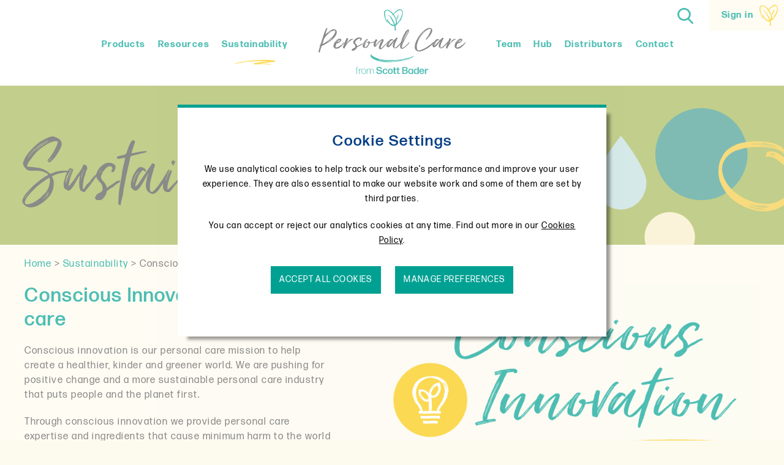

--- FILE ---
content_type: text/html; charset=UTF-8
request_url: https://scottbaderpersonalcare.com/sustainability/conscious-innovation/
body_size: 11723
content:
<!doctype html>
<html lang="en">

<head>
	<meta charset="UTF-8" />
	<meta name="viewport" content="width=device-width, initial-scale=1">
	<title>Conscious Innovation | Biobased | SB Personal Care</title>
	<meta name='robots' content='index, follow, max-image-preview:large, max-snippet:-1, max-video-preview:-1' />
	<style>img:is([sizes="auto" i], [sizes^="auto," i]) { contain-intrinsic-size: 3000px 1500px }</style>
	
	<!-- This site is optimized with the Yoast SEO plugin v26.4 - https://yoast.com/wordpress/plugins/seo/ -->
	<meta name="description" content="Conscious innovation is our personal care mission to help create a healthier, kinder and greener world. Click to find out more." />
	<link rel="canonical" href="https://scottbaderpersonalcare.com/sustainability/conscious-innovation/" />
	<meta property="og:locale" content="en_GB" />
	<meta property="og:type" content="article" />
	<meta property="og:title" content="Conscious Innovation | Biobased | SB Personal Care" />
	<meta property="og:description" content="Conscious innovation is our personal care mission to help create a healthier, kinder and greener world. Click to find out more." />
	<meta property="og:url" content="https://scottbaderpersonalcare.com/sustainability/conscious-innovation/" />
	<meta property="og:site_name" content="Personal Care" />
	<meta property="article:modified_time" content="2024-03-12T14:33:40+00:00" />
	<meta property="og:image" content="https://scottbaderpersonalcare.com/wp-content/uploads/conscious-innovation.jpg" />
	<meta property="og:image:width" content="740" />
	<meta property="og:image:height" content="386" />
	<meta property="og:image:type" content="image/jpeg" />
	<meta name="twitter:card" content="summary_large_image" />
	<meta name="twitter:label1" content="Estimated reading time" />
	<meta name="twitter:data1" content="1 minute" />
	<script type="application/ld+json" class="yoast-schema-graph">{"@context":"https://schema.org","@graph":[{"@type":"WebPage","@id":"https://scottbaderpersonalcare.com/sustainability/conscious-innovation/","url":"https://scottbaderpersonalcare.com/sustainability/conscious-innovation/","name":"Conscious Innovation | Biobased | SB Personal Care","isPartOf":{"@id":"https://scottbaderpersonalcare.com/#website"},"primaryImageOfPage":{"@id":"https://scottbaderpersonalcare.com/sustainability/conscious-innovation/#primaryimage"},"image":{"@id":"https://scottbaderpersonalcare.com/sustainability/conscious-innovation/#primaryimage"},"thumbnailUrl":"https://scottbaderpersonalcare.com/wp-content/uploads/conscious-innovation.jpg","datePublished":"2022-08-13T12:28:29+00:00","dateModified":"2024-03-12T14:33:40+00:00","description":"Conscious innovation is our personal care mission to help create a healthier, kinder and greener world. Click to find out more.","breadcrumb":{"@id":"https://scottbaderpersonalcare.com/sustainability/conscious-innovation/#breadcrumb"},"inLanguage":"en-GB","potentialAction":[{"@type":"ReadAction","target":["https://scottbaderpersonalcare.com/sustainability/conscious-innovation/"]}]},{"@type":"ImageObject","inLanguage":"en-GB","@id":"https://scottbaderpersonalcare.com/sustainability/conscious-innovation/#primaryimage","url":"https://scottbaderpersonalcare.com/wp-content/uploads/conscious-innovation.jpg","contentUrl":"https://scottbaderpersonalcare.com/wp-content/uploads/conscious-innovation.jpg","width":740,"height":386},{"@type":"BreadcrumbList","@id":"https://scottbaderpersonalcare.com/sustainability/conscious-innovation/#breadcrumb","itemListElement":[{"@type":"ListItem","position":1,"name":"Home","item":"https://scottbaderpersonalcare.com/"},{"@type":"ListItem","position":2,"name":"Sustainability","item":"https://scottbaderpersonalcare.com/sustainability/"},{"@type":"ListItem","position":3,"name":"Conscious Innovation"}]},{"@type":"WebSite","@id":"https://scottbaderpersonalcare.com/#website","url":"https://scottbaderpersonalcare.com/","name":"Personal Care","description":"","potentialAction":[{"@type":"SearchAction","target":{"@type":"EntryPoint","urlTemplate":"https://scottbaderpersonalcare.com/?s={search_term_string}"},"query-input":{"@type":"PropertyValueSpecification","valueRequired":true,"valueName":"search_term_string"}}],"inLanguage":"en-GB"}]}</script>
	<!-- / Yoast SEO plugin. -->


		<style>
			.lazyload,
			.lazyloading {
				max-width: 100%;
			}
		</style>
		<link rel='stylesheet' id='wp-block-library-css' href='https://scottbaderpersonalcare.com/wordpress/wp-includes/css/dist/block-library/style.min.css?ver=6.8.2' type='text/css' media='all' />
<style id='classic-theme-styles-inline-css' type='text/css'>
/*! This file is auto-generated */
.wp-block-button__link{color:#fff;background-color:#32373c;border-radius:9999px;box-shadow:none;text-decoration:none;padding:calc(.667em + 2px) calc(1.333em + 2px);font-size:1.125em}.wp-block-file__button{background:#32373c;color:#fff;text-decoration:none}
</style>
<style id='global-styles-inline-css' type='text/css'>
:root{--wp--preset--aspect-ratio--square: 1;--wp--preset--aspect-ratio--4-3: 4/3;--wp--preset--aspect-ratio--3-4: 3/4;--wp--preset--aspect-ratio--3-2: 3/2;--wp--preset--aspect-ratio--2-3: 2/3;--wp--preset--aspect-ratio--16-9: 16/9;--wp--preset--aspect-ratio--9-16: 9/16;--wp--preset--color--black: #000000;--wp--preset--color--cyan-bluish-gray: #abb8c3;--wp--preset--color--white: #ffffff;--wp--preset--color--pale-pink: #f78da7;--wp--preset--color--vivid-red: #cf2e2e;--wp--preset--color--luminous-vivid-orange: #ff6900;--wp--preset--color--luminous-vivid-amber: #fcb900;--wp--preset--color--light-green-cyan: #7bdcb5;--wp--preset--color--vivid-green-cyan: #00d084;--wp--preset--color--pale-cyan-blue: #8ed1fc;--wp--preset--color--vivid-cyan-blue: #0693e3;--wp--preset--color--vivid-purple: #9b51e0;--wp--preset--gradient--vivid-cyan-blue-to-vivid-purple: linear-gradient(135deg,rgba(6,147,227,1) 0%,rgb(155,81,224) 100%);--wp--preset--gradient--light-green-cyan-to-vivid-green-cyan: linear-gradient(135deg,rgb(122,220,180) 0%,rgb(0,208,130) 100%);--wp--preset--gradient--luminous-vivid-amber-to-luminous-vivid-orange: linear-gradient(135deg,rgba(252,185,0,1) 0%,rgba(255,105,0,1) 100%);--wp--preset--gradient--luminous-vivid-orange-to-vivid-red: linear-gradient(135deg,rgba(255,105,0,1) 0%,rgb(207,46,46) 100%);--wp--preset--gradient--very-light-gray-to-cyan-bluish-gray: linear-gradient(135deg,rgb(238,238,238) 0%,rgb(169,184,195) 100%);--wp--preset--gradient--cool-to-warm-spectrum: linear-gradient(135deg,rgb(74,234,220) 0%,rgb(151,120,209) 20%,rgb(207,42,186) 40%,rgb(238,44,130) 60%,rgb(251,105,98) 80%,rgb(254,248,76) 100%);--wp--preset--gradient--blush-light-purple: linear-gradient(135deg,rgb(255,206,236) 0%,rgb(152,150,240) 100%);--wp--preset--gradient--blush-bordeaux: linear-gradient(135deg,rgb(254,205,165) 0%,rgb(254,45,45) 50%,rgb(107,0,62) 100%);--wp--preset--gradient--luminous-dusk: linear-gradient(135deg,rgb(255,203,112) 0%,rgb(199,81,192) 50%,rgb(65,88,208) 100%);--wp--preset--gradient--pale-ocean: linear-gradient(135deg,rgb(255,245,203) 0%,rgb(182,227,212) 50%,rgb(51,167,181) 100%);--wp--preset--gradient--electric-grass: linear-gradient(135deg,rgb(202,248,128) 0%,rgb(113,206,126) 100%);--wp--preset--gradient--midnight: linear-gradient(135deg,rgb(2,3,129) 0%,rgb(40,116,252) 100%);--wp--preset--font-size--small: 13px;--wp--preset--font-size--medium: 20px;--wp--preset--font-size--large: 36px;--wp--preset--font-size--x-large: 42px;--wp--preset--spacing--20: 0.44rem;--wp--preset--spacing--30: 0.67rem;--wp--preset--spacing--40: 1rem;--wp--preset--spacing--50: 1.5rem;--wp--preset--spacing--60: 2.25rem;--wp--preset--spacing--70: 3.38rem;--wp--preset--spacing--80: 5.06rem;--wp--preset--shadow--natural: 6px 6px 9px rgba(0, 0, 0, 0.2);--wp--preset--shadow--deep: 12px 12px 50px rgba(0, 0, 0, 0.4);--wp--preset--shadow--sharp: 6px 6px 0px rgba(0, 0, 0, 0.2);--wp--preset--shadow--outlined: 6px 6px 0px -3px rgba(255, 255, 255, 1), 6px 6px rgba(0, 0, 0, 1);--wp--preset--shadow--crisp: 6px 6px 0px rgba(0, 0, 0, 1);}:where(.is-layout-flex){gap: 0.5em;}:where(.is-layout-grid){gap: 0.5em;}body .is-layout-flex{display: flex;}.is-layout-flex{flex-wrap: wrap;align-items: center;}.is-layout-flex > :is(*, div){margin: 0;}body .is-layout-grid{display: grid;}.is-layout-grid > :is(*, div){margin: 0;}:where(.wp-block-columns.is-layout-flex){gap: 2em;}:where(.wp-block-columns.is-layout-grid){gap: 2em;}:where(.wp-block-post-template.is-layout-flex){gap: 1.25em;}:where(.wp-block-post-template.is-layout-grid){gap: 1.25em;}.has-black-color{color: var(--wp--preset--color--black) !important;}.has-cyan-bluish-gray-color{color: var(--wp--preset--color--cyan-bluish-gray) !important;}.has-white-color{color: var(--wp--preset--color--white) !important;}.has-pale-pink-color{color: var(--wp--preset--color--pale-pink) !important;}.has-vivid-red-color{color: var(--wp--preset--color--vivid-red) !important;}.has-luminous-vivid-orange-color{color: var(--wp--preset--color--luminous-vivid-orange) !important;}.has-luminous-vivid-amber-color{color: var(--wp--preset--color--luminous-vivid-amber) !important;}.has-light-green-cyan-color{color: var(--wp--preset--color--light-green-cyan) !important;}.has-vivid-green-cyan-color{color: var(--wp--preset--color--vivid-green-cyan) !important;}.has-pale-cyan-blue-color{color: var(--wp--preset--color--pale-cyan-blue) !important;}.has-vivid-cyan-blue-color{color: var(--wp--preset--color--vivid-cyan-blue) !important;}.has-vivid-purple-color{color: var(--wp--preset--color--vivid-purple) !important;}.has-black-background-color{background-color: var(--wp--preset--color--black) !important;}.has-cyan-bluish-gray-background-color{background-color: var(--wp--preset--color--cyan-bluish-gray) !important;}.has-white-background-color{background-color: var(--wp--preset--color--white) !important;}.has-pale-pink-background-color{background-color: var(--wp--preset--color--pale-pink) !important;}.has-vivid-red-background-color{background-color: var(--wp--preset--color--vivid-red) !important;}.has-luminous-vivid-orange-background-color{background-color: var(--wp--preset--color--luminous-vivid-orange) !important;}.has-luminous-vivid-amber-background-color{background-color: var(--wp--preset--color--luminous-vivid-amber) !important;}.has-light-green-cyan-background-color{background-color: var(--wp--preset--color--light-green-cyan) !important;}.has-vivid-green-cyan-background-color{background-color: var(--wp--preset--color--vivid-green-cyan) !important;}.has-pale-cyan-blue-background-color{background-color: var(--wp--preset--color--pale-cyan-blue) !important;}.has-vivid-cyan-blue-background-color{background-color: var(--wp--preset--color--vivid-cyan-blue) !important;}.has-vivid-purple-background-color{background-color: var(--wp--preset--color--vivid-purple) !important;}.has-black-border-color{border-color: var(--wp--preset--color--black) !important;}.has-cyan-bluish-gray-border-color{border-color: var(--wp--preset--color--cyan-bluish-gray) !important;}.has-white-border-color{border-color: var(--wp--preset--color--white) !important;}.has-pale-pink-border-color{border-color: var(--wp--preset--color--pale-pink) !important;}.has-vivid-red-border-color{border-color: var(--wp--preset--color--vivid-red) !important;}.has-luminous-vivid-orange-border-color{border-color: var(--wp--preset--color--luminous-vivid-orange) !important;}.has-luminous-vivid-amber-border-color{border-color: var(--wp--preset--color--luminous-vivid-amber) !important;}.has-light-green-cyan-border-color{border-color: var(--wp--preset--color--light-green-cyan) !important;}.has-vivid-green-cyan-border-color{border-color: var(--wp--preset--color--vivid-green-cyan) !important;}.has-pale-cyan-blue-border-color{border-color: var(--wp--preset--color--pale-cyan-blue) !important;}.has-vivid-cyan-blue-border-color{border-color: var(--wp--preset--color--vivid-cyan-blue) !important;}.has-vivid-purple-border-color{border-color: var(--wp--preset--color--vivid-purple) !important;}.has-vivid-cyan-blue-to-vivid-purple-gradient-background{background: var(--wp--preset--gradient--vivid-cyan-blue-to-vivid-purple) !important;}.has-light-green-cyan-to-vivid-green-cyan-gradient-background{background: var(--wp--preset--gradient--light-green-cyan-to-vivid-green-cyan) !important;}.has-luminous-vivid-amber-to-luminous-vivid-orange-gradient-background{background: var(--wp--preset--gradient--luminous-vivid-amber-to-luminous-vivid-orange) !important;}.has-luminous-vivid-orange-to-vivid-red-gradient-background{background: var(--wp--preset--gradient--luminous-vivid-orange-to-vivid-red) !important;}.has-very-light-gray-to-cyan-bluish-gray-gradient-background{background: var(--wp--preset--gradient--very-light-gray-to-cyan-bluish-gray) !important;}.has-cool-to-warm-spectrum-gradient-background{background: var(--wp--preset--gradient--cool-to-warm-spectrum) !important;}.has-blush-light-purple-gradient-background{background: var(--wp--preset--gradient--blush-light-purple) !important;}.has-blush-bordeaux-gradient-background{background: var(--wp--preset--gradient--blush-bordeaux) !important;}.has-luminous-dusk-gradient-background{background: var(--wp--preset--gradient--luminous-dusk) !important;}.has-pale-ocean-gradient-background{background: var(--wp--preset--gradient--pale-ocean) !important;}.has-electric-grass-gradient-background{background: var(--wp--preset--gradient--electric-grass) !important;}.has-midnight-gradient-background{background: var(--wp--preset--gradient--midnight) !important;}.has-small-font-size{font-size: var(--wp--preset--font-size--small) !important;}.has-medium-font-size{font-size: var(--wp--preset--font-size--medium) !important;}.has-large-font-size{font-size: var(--wp--preset--font-size--large) !important;}.has-x-large-font-size{font-size: var(--wp--preset--font-size--x-large) !important;}
:where(.wp-block-post-template.is-layout-flex){gap: 1.25em;}:where(.wp-block-post-template.is-layout-grid){gap: 1.25em;}
:where(.wp-block-columns.is-layout-flex){gap: 2em;}:where(.wp-block-columns.is-layout-grid){gap: 2em;}
:root :where(.wp-block-pullquote){font-size: 1.5em;line-height: 1.6;}
</style>
<link rel='stylesheet' id='main-css' href='https://scottbaderpersonalcare.com/wp-content/themes/personalcare/css/main.css?ver=1764158683' type='text/css' media='screen' />
<link rel='stylesheet' id='print_main-css' href='https://scottbaderpersonalcare.com/wp-content/themes/personalcare/css/print_main.css?ver=1764158683' type='text/css' media='print' />
<link rel='stylesheet' id='aos-css' href='https://scottbaderpersonalcare.com/wp-content/themes/personalcare/css/aos.css?ver=1764158683' type='text/css' media='screen' />
<link rel='stylesheet' id='office-map-css' href='https://scottbaderpersonalcare.com/wp-content/themes/personalcare/css/office-map.css?ver=1764158683' type='text/css' media='all' />
<link rel='stylesheet' id='distributors-css' href='https://scottbaderpersonalcare.com/wp-content/themes/personalcare/css/distributors.css?ver=1764158683' type='text/css' media='all' />
<script type="text/javascript" src="https://scottbaderpersonalcare.com/wordpress/wp-includes/js/jquery/jquery.min.js?ver=3.7.1" id="jquery-core-js"></script>
<script type="text/javascript" src="https://scottbaderpersonalcare.com/wordpress/wp-includes/js/jquery/jquery-migrate.min.js?ver=3.4.1" id="jquery-migrate-js"></script>
<link rel="https://api.w.org/" href="https://scottbaderpersonalcare.com/wp-json/" /><link rel="alternate" title="JSON" type="application/json" href="https://scottbaderpersonalcare.com/wp-json/wp/v2/pages/1256" /><link rel="EditURI" type="application/rsd+xml" title="RSD" href="https://scottbaderpersonalcare.com/wordpress/xmlrpc.php?rsd" />
<meta name="generator" content="WordPress 6.8.2" />
<link rel='shortlink' href='https://scottbaderpersonalcare.com/?p=1256' />
<link rel="alternate" title="oEmbed (JSON)" type="application/json+oembed" href="https://scottbaderpersonalcare.com/wp-json/oembed/1.0/embed?url=https%3A%2F%2Fscottbaderpersonalcare.com%2Fsustainability%2Fconscious-innovation%2F" />
<link rel="alternate" title="oEmbed (XML)" type="text/xml+oembed" href="https://scottbaderpersonalcare.com/wp-json/oembed/1.0/embed?url=https%3A%2F%2Fscottbaderpersonalcare.com%2Fsustainability%2Fconscious-innovation%2F&#038;format=xml" />
		<script>
			document.documentElement.className = document.documentElement.className.replace('no-js', 'js');
		</script>
				<style>
			.no-js img.lazyload {
				display: none;
			}

			figure.wp-block-image img.lazyloading {
				min-width: 150px;
			}

			.lazyload,
			.lazyloading {
				--smush-placeholder-width: 100px;
				--smush-placeholder-aspect-ratio: 1/1;
				width: var(--smush-image-width, var(--smush-placeholder-width)) !important;
				aspect-ratio: var(--smush-image-aspect-ratio, var(--smush-placeholder-aspect-ratio)) !important;
			}

						.lazyload, .lazyloading {
				opacity: 0;
			}

			.lazyloaded {
				opacity: 1;
				transition: opacity 400ms;
				transition-delay: 0ms;
			}

					</style>
		<link rel="icon" href="https://scottbaderpersonalcare.com/wp-content/uploads/cropped-fav-150x150.png" sizes="32x32" />
<link rel="icon" href="https://scottbaderpersonalcare.com/wp-content/uploads/cropped-fav.png" sizes="192x192" />
<link rel="apple-touch-icon" href="https://scottbaderpersonalcare.com/wp-content/uploads/cropped-fav.png" />
<meta name="msapplication-TileImage" content="https://scottbaderpersonalcare.com/wp-content/uploads/cropped-fav.png" />

	
<!-- Google Tag Manager -->

<script>(function(w,d,s,l,i){w[l]=w[l]||[];w[l].push({'gtm.start':
new Date().getTime(),event:'gtm.js'});var f=d.getElementsByTagName(s)[0],
j=d.createElement(s),dl=l!='dataLayer'?'&l='+l:'';j.async=true;j.src=
'https://www.googletagmanager.com/gtm.js?id='+i+dl;f.parentNode.insertBefore(j,f);
})(window,document,'script','dataLayer','GTM-P88BP7M');</script>
<!-- End Google Tag Manager -->

<!-- Global site tag (gtag.js) - Google Analytics -->
<script async src="https://www.googletagmanager.com/gtag/js?id=G-RRN1M25WJB"></script>
<script>
  window.dataLayer = window.dataLayer || [];
  function gtag(){dataLayer.push(arguments);}
  gtag('js', new Date());

  gtag('config', 'UA-217426405-1');
	
</script>





</head>

<body class="wp-singular page-template-default page page-id-1256 page-child parent-pageid-646 wp-theme-personalcare lang-en" data-url="https://scottbaderpersonalcare.com/sustainability/conscious-innovation/">

<!-- Google Tag Manager (noscript) -->
<noscript><iframe data-src="https://www.googletagmanager.com/ns.html?id=GTM-P88BP7M" height="0" width="0" style="display:none;visibility:hidden" src="[data-uri]" class="lazyload" data-load-mode="1"></iframe></noscript>
<!-- End Google Tag Manager (noscript) -->
	<header id="top-header">
		<div class="container">
			<div class="top-strip">
				<div class="search-form ">
					<form id="search-form" role="search" method="get" class="search-form" action="https://scottbaderpersonalcare.com/">
						<input type="search" class="search-field" list="products" placeholder="Search …" value="" name="s" title="Search for:" />
						<input type="submit" class="search-submit" value="Search" />
					</form>
				</div>
				<div class="login">
											<a href="https://scottbaderpersonalcare.com/my-account/" >Sign in</a>
										
				</div>
			</div>
			
			<div>
				<input type="checkbox" id="menu-but">
				<label for="menu-but">
				
				<svg xmlns="http://www.w3.org/2000/svg" viewBox="0 0 64 44">
                	<rect y="18" width="64" height="8" rx="4" ry="4" fill="#00a193"></rect>
                	<rect y="36" width="64" height="8" rx="4" ry="4" fill="#00a193"></rect>
                	<rect width="64" height="8" rx="4" ry="4" fill="#00a193"></rect>
                </svg>
                
				</label>
				<nav>
					<ul id="menu-top" class="menu"><li id="menu-item-53" class="menu-item menu-item-type-taxonomy menu-item-object-category menu-item-53"><a href="https://scottbaderpersonalcare.com/products/">Products</a></li>
<li id="menu-item-49" class="menu-item menu-item-type-post_type menu-item-object-page menu-item-49"><a href="https://scottbaderpersonalcare.com/resources/">Resources</a></li>
<li id="menu-item-1369" class="menu-item menu-item-type-post_type menu-item-object-page current-menu-ancestor current-menu-parent current_page_parent current_page_ancestor menu-item-has-children menu-item-1369 active"><a href="https://scottbaderpersonalcare.com/sustainability/our-ethos/">Sustainability</a>
<ul class="sub-menu">
	<li id="menu-item-1348" class="menu-item menu-item-type-post_type menu-item-object-page menu-item-1348"><a href="https://scottbaderpersonalcare.com/sustainability/our-ethos/">Our ethos</a></li>
	<li id="menu-item-1347" class="menu-item menu-item-type-post_type menu-item-object-page menu-item-1347"><a href="https://scottbaderpersonalcare.com/sustainability/certifications/">Certifications</a></li>
	<li id="menu-item-1346" class="menu-item menu-item-type-post_type menu-item-object-page current-menu-item page_item page-item-1256 current_page_item menu-item-1346 current active"><a href="https://scottbaderpersonalcare.com/sustainability/conscious-innovation/" aria-current="page">Conscious Innovation</a></li>
	<li id="menu-item-1345" class="menu-item menu-item-type-post_type menu-item-object-page menu-item-1345"><a href="https://scottbaderpersonalcare.com/sustainability/the-scott-bader-commonwealth/">The Scott Bader Commonwealth</a></li>
</ul>
</li>
</ul>					<div class="logo"><a href="https://scottbaderpersonalcare.com"></a></div>
					<ul id="menu-top2" class="menu"><li id="menu-item-1342" class="menu-item menu-item-type-post_type menu-item-object-page menu-item-1342"><a href="https://scottbaderpersonalcare.com/team/">Team</a></li>
<li id="menu-item-1343" class="menu-item menu-item-type-taxonomy menu-item-object-category menu-item-has-children menu-item-1343"><a href="https://scottbaderpersonalcare.com/blog/">Hub</a>
<ul class="sub-menu">
	<li id="menu-item-1648" class="menu-item menu-item-type-taxonomy menu-item-object-category menu-item-1648"><a href="https://scottbaderpersonalcare.com/blog/">Blog</a></li>
	<li id="menu-item-1649" class="menu-item menu-item-type-taxonomy menu-item-object-category menu-item-1649"><a href="https://scottbaderpersonalcare.com/case-studies/">Case studies</a></li>
</ul>
</li>
<li id="menu-item-1979" class="menu-item menu-item-type-post_type menu-item-object-page menu-item-1979"><a href="https://scottbaderpersonalcare.com/distributors/">Distributors</a></li>
<li id="menu-item-1344" class="menu-item menu-item-type-post_type menu-item-object-page menu-item-1344"><a href="https://scottbaderpersonalcare.com/contact/">Contact</a></li>
</ul>				</nav>
			</div>
			
						
		</div>
	</header>

<div id="main">
	
<div>
		<div class="main-header lazyload" style="background-image:inherit; background-color: #a7b858; " data-bg-image="url(https://scottbaderpersonalcare.com/wp-content/uploads/header-sustainability-2900x520.png)">
		<div class="row">
			<h1 style="color: #575756;">Sustainability</h1>					</div>
	</div>
	</div>


<div class="breadcrumbs row" data-aos="fade-left" data-aos-duration="1000" typeof="BreadcrumbList" vocab="https://schema.org/">
   <!-- Breadcrumb NavXT 7.4.1 -->
<span property="itemListElement" typeof="ListItem"><a property="item" typeof="WebPage" title="Go to Home." href="https://scottbaderpersonalcare.com" class="home" ><span property="name">Home</span></a><meta property="position" content="1"></span> &gt; <span property="itemListElement" typeof="ListItem"><a property="item" typeof="WebPage" title="Go to Sustainability." href="https://scottbaderpersonalcare.com/sustainability/" class="post post-page" ><span property="name">Sustainability</span></a><meta property="position" content="2"></span> &gt; <span property="itemListElement" typeof="ListItem"><span property="name" class="post post-page current-item">Conscious Innovation</span><meta property="url" content="https://scottbaderpersonalcare.com/sustainability/conscious-innovation/"><meta property="position" content="3"></span></div>

	
	<div class="row">
		
			<div class="two_column">
				<div data-aos="fade-up" data-aos-offset="-200" data-aos-duration="1000" data-aos-delay="200" class="">
																		<div class="paddr"><h2>Conscious Innovation in personal care</h2>
<p>Conscious innovation is our personal care mission to help create a healthier, kinder and greener world. We are pushing for positive change and a more sustainable personal care industry that puts people and the planet first.</p>
<p>Through conscious innovation we provide personal care expertise and ingredients that cause minimum harm to the world and maximum benefit to people, accelerating the sustainable and innovative product development needed to suit the increasingly diverse world of personal care. So, what are we actually doing? We have a range of sustainable initiatives listed below, that will ensure we consciously innovate for the personal care industry.</p>
</div>
																				</div>
				<div data-aos="fade-up" data-aos-offset="-200" data-aos-duration="1000" data-aos-delay="400" class="">
																							<div><img data-src="https://scottbaderpersonalcare.com/wp-content/uploads/conscious-innovation.jpg" src="[data-uri]" class="lazyload" style="--smush-placeholder-width: 740px; --smush-placeholder-aspect-ratio: 740/386;" /></div>
															</div>
			</div>

			</div>
	
<div class="row">
    <h2>Our Conscious Innovation commitments</h2>
    <div class="conscious_innovation">
            <div  style="background-color: #fbefc4; background-image:inherit;" data-bg-image="url(https://scottbaderpersonalcare.com/wp-content/uploads/squiggles-1.png)" class="lazyload">
                                    <img data-src="https://scottbaderpersonalcare.com/wp-content/uploads/people-first.png" src="[data-uri]" class="lazyload" style="--smush-placeholder-width: 700px; --smush-placeholder-aspect-ratio: 700/230;" />
                        <p>Our first big innovation happened back in 1951 and involved a radical employee ownership structure. Founder, Ernest Bader, believed no company should exist purely to generate wealth, and that any profit generated should be shared amongst those who helped create it, and those who needed it most in society. He saw employee ownership as being key to achieving this. And he was right.</p>
<p>By placing our shares under the stewardship of ‘The Commonwealth’ – a company limited by guarantee and a registered charity – we are a company that always puts people first, empowers our colleagues to play an instrumental role, far greater than their everyday tasks, and makes a positive difference to communities everywhere.</p>
<h4>Charitable donations</h4>
<p>Every year, a minimum of 5% of Scott Bader’s operating profit is donated to charitable activities and projects around the world, equating to over £332,000 across 26 countries in 2021 &#8211; a great example of a business with a conscience.</p>
        </div>
            <div  style="background-color: #bce0de; background-image:inherit;" data-bg-image="url(https://scottbaderpersonalcare.com/wp-content/uploads/squiggles-2.png)" class="lazyload">
                                    <img data-src="https://scottbaderpersonalcare.com/wp-content/uploads/sustainable-science.png" src="[data-uri]" class="lazyload" style="--smush-placeholder-width: 700px; --smush-placeholder-aspect-ratio: 700/230;" />
                        <p>We know the way we live places an unsustainable burden on the world, and we all need to take urgent action. Conscious innovation is how we face and overcome these challenges, for the good of the world and everyone in it.</p>
<h4>Waste</h4>
<p>Explore potential re-use or re-purposing of our current waste streams to avoid the need for landfilling or incineration.</p>
<h4>Energy</h4>
<p>Reduce our CO2 emissions through switching to renewable energy sourced electricity and on-site electricity and heat generation.</p>
<h4>Raw materials</h4>
<p>Improve processing efficiencies and focus on using safer, alternative <span style="white-space: nowrap;">bio-based</span> raw materials, from renewable sources.</p>
<h4>Value chains</h4>
<p>To move to a more circular economy which includes recovery, recycling, reuse and repurposing of materials.</p>
        </div>
            <div  class="full" style="background-color: #ffffff; background-image: url();">
                        <h2>Sustainability in action</h2>
<p><img decoding="async" class="full lazyload" style="--smush-placeholder-width: 535px; --smush-placeholder-aspect-ratio: 535/395;float: right; max-width: 320px; margin-left: 30px;" data-src="https://scottbaderpersonalcare.com/wp-content/uploads/iStock-1280518490.jpg" src="[data-uri]" /></p>
<p>One of our first personal care breakthroughs was our Texique HE range. The majority of rheology modifiers on the market today are fully synthetic, typically made from petroleum-based oils such as mineral oil. Scott Bader’s Texique HE range is made using hemisqualane, which is derived from bonsucro-certified sugarcane, a renewable feedstock that requires little to no irrigation, grows multiple times a year in over 100 countries and reduces CO2 (<u><a href="https://bonsucro.com/">https://bonsucro.com/</a></u><u>)</u></p>
<p>Texique HE10 and HE20 contain vegetable/plant derived surfactants rather than synthetic surfactants used by many products in the personal care market. They are also ethylene oxide (EO) free, Vegan friendly and Halal certified, making them ideal formulation choices for viscosity and sensory perfection. Again, to compare with other surfactants on the market, the majority are manufactured by an ethoxylation process. Ethylene oxide and 1,4 Dioxane are by-products of this and considered carcinogenic.</p>
<p>Scott Bader’s Texique range was driven by its 2036 vision &#8211; acting now to make a better, more sustainable future, harnessing the power of chemistry as a force for good. By 2036, Scott Bader will be a fully sustainable company which means it will have a net positive impact on the environment from all of its operations globally.</p>
<p><b>Texique rheology modifier benefits for formulators:</b></p>
<ul>
<li>Pre-neutralised, liquid products saving time and energy</li>
<li>Cold processable, lowering energy consumption requirements</li>
<li>Help reduce the carbon footprint of the product manufacturing processes</li>
<li>Efficient for thickening and emulsifying</li>
</ul>
        </div>
        </div>
</div></div>

<div class="row">
    <div class="pages-list-3">

                        <div data-aos="fade-up" data-aos-offset="0" data-aos-duration="1000" data-aos-delay="200">
            <a href="https://scottbaderpersonalcare.com/products/">
                <img data-src="https://scottbaderpersonalcare.com/wp-content/uploads/Products-690x420.jpg" src="[data-uri]" class="lazyload" style="--smush-placeholder-width: 690px; --smush-placeholder-aspect-ratio: 690/420;">
            </a>
            <h4>Products</h4>
            <p>Our product ranges cover a wide selection of applications within the personal care market, formulated with both people and the environment in mind. You can feel safe in the knowledge that by using our ingredients you are taking care of both.</p>
            <p><a href="https://scottbaderpersonalcare.com/products/" class="view-more">View products</a></p>
        </div>
                                <div data-aos="fade-up" data-aos-offset="0" data-aos-duration="1000" data-aos-delay="202">
            <a href="https://scottbaderpersonalcare.com/resources/">
                <img data-src="https://scottbaderpersonalcare.com/wp-content/uploads/resources-1-690x420.jpg" src="[data-uri]" class="lazyload" style="--smush-placeholder-width: 690px; --smush-placeholder-aspect-ratio: 690/420;">
            </a>
            <h4>Resources</h4>
            <p>Everything you need to know about using our personal care products, including educational videos, data sheets and example formulations.</p>
            <p><a href="https://scottbaderpersonalcare.com/resources/" class="view-more">View
                    resources</a></p>
        </div>
                                <div data-aos="fade-up" data-aos-offset="0" data-aos-duration="1000" data-aos-delay="203">
            <a href="https://scottbaderpersonalcare.com/sustainability/">
                <img data-src="https://scottbaderpersonalcare.com/wp-content/uploads/Tab_image_660x487_19-690x420.jpg" src="[data-uri]" class="lazyload" style="--smush-placeholder-width: 690px; --smush-placeholder-aspect-ratio: 690/420;">
            </a>
            <h4>Sustainability</h4>
            <p>Our founder, Ernest Bader, believed that ethical and moral action to improve this world was vital. His beliefs are still the foundation for everything we do and they continue to drive our innovation today.</p>
            <p><a href="https://scottbaderpersonalcare.com/sustainability/" class="view-more">View
                    sustainability</a></p>
        </div>
                                    </div>
</div>

<footer id="footer">

    
    <div class="row">
        <div class="col-3">
            <div><a href="https://scottbaderpersonalcare.com"><img
                        data-src="https://scottbaderpersonalcare.com/wp-content/themes/personalcare/images/logo-w.svg" src="[data-uri]" class="lazyload"></a></div>
            <div>
                <p><strong>Registered office address</strong></p>
                <div>
                    <div>
                        <p>Scott Bader Company Limited<br />
                            Wollaston Hall, Wollaston,<br />
                            Wellingborough, Northants,<br />
                            United Kingdom, NN29 7RL<br /><br />
                            <strong>Telephone:</strong> <a href="tel:01933663100">+44 (0)1933 663100</a><br />
                            <strong>Company number:</strong> 00189141
                        </p>
                    </div>
                </div>
            </div>
            <div>
                <div>
                    <p><strong>&nbsp;</strong></p>
                    <nav><ul id="menu-footer" class="menu-footer"><li id="menu-item-492" class="menu-item menu-item-type-post_type menu-item-object-page menu-item-492"><a href="https://scottbaderpersonalcare.com/about/">About Scott Bader</a></li>
<li id="menu-item-120" class="menu-item menu-item-type-post_type menu-item-object-page menu-item-120"><a href="https://scottbaderpersonalcare.com/terms-and-conditions/">Terms and conditions</a></li>
<li id="menu-item-121" class="menu-item menu-item-type-post_type menu-item-object-page menu-item-privacy-policy menu-item-121"><a rel="privacy-policy" href="https://scottbaderpersonalcare.com/privacy-policy/">Privacy policy</a></li>
<li id="menu-item-122" class="menu-item menu-item-type-post_type menu-item-object-page menu-item-122"><a href="https://scottbaderpersonalcare.com/cookies-policy/">Cookies</a></li>
<li id="menu-item-2613" class="menu-item menu-item-type-post_type menu-item-object-page menu-item-2613"><a href="https://scottbaderpersonalcare.com/terms-of-sale/">Terms of Sale</a></li>
</ul>                    </nav>
                    <p><strong><a href="https://www.scottbader.com/corporate/global-network/" target="_blank">Global
                                offices</a></strong></p>
                    <div class="social">
                        <a href="https://www.youtube.com/@PersonalCarefromSB" target="_blank"
                            class="youtube"><span>YouTube</span></a>
                        <a href="https://www.tiktok.com/@personalcare.by.sb?_t=ZG-8tUmN3vI6m9&_r=1" target="_blank"
                            class="tiktok"><span>Tiktok</span></a>
                                                <a href="https://www.facebook.com/ScottBaderCommonwealth" target="_blank"
                            class="facebook"><span>Facebook</span></a>
                        <a href="https://www.linkedin.com/company/personal-care-from-scott-bader/" target="_blank"
                            class="linkedin"><span>LinkedIn</span></a>
                    </div>
                </div>
            </div>
        </div>
    </div>
    <div class="row">
        <div class="footer-logos">
                        <div><a href="/products/?certifications=1"><img
                        data-src="https://scottbaderpersonalcare.com/wp-content/themes/personalcare/images/footer/logo-02.png" alt="" title="" src="[data-uri]" class="lazyload" style="--smush-placeholder-width: 320px; --smush-placeholder-aspect-ratio: 320/300;" /></a>
            </div>
            <div><a href="/products/?certifications=2"><img
                        data-src="https://scottbaderpersonalcare.com/wp-content/themes/personalcare/images/footer/logo-03.png" alt="" title="" src="[data-uri]" class="lazyload" style="--smush-placeholder-width: 350px; --smush-placeholder-aspect-ratio: 350/300;" /></a>
            </div>
            <div><a href="/products/?certifications=3"><img
                        data-src="https://scottbaderpersonalcare.com/wp-content/themes/personalcare/images/footer/logo-04-new.png" alt=""
                        title="" src="[data-uri]" class="lazyload" style="--smush-placeholder-width: 360px; --smush-placeholder-aspect-ratio: 360/300;" /></a></div>
            <div><a href="/products/?certifications=4"><img
                        data-src="https://scottbaderpersonalcare.com/wp-content/themes/personalcare/images/footer/logo-05-new.png" alt=""
                        title="" src="[data-uri]" class="lazyload" style="--smush-placeholder-width: 330px; --smush-placeholder-aspect-ratio: 330/300;" /></a></div>
            <div><img data-src="https://scottbaderpersonalcare.com/wp-content/themes/personalcare/images/footer/logo-ISO-30415.png" alt="ISO-30415"
                    title="ISO-30415" src="[data-uri]" class="lazyload" style="--smush-placeholder-width: 360px; --smush-placeholder-aspect-ratio: 360/300;" /></div>
            <div><img data-src="https://scottbaderpersonalcare.com/wp-content/themes/personalcare/images/footer/logo-06.png" alt="" title="" src="[data-uri]" class="lazyload" style="--smush-placeholder-width: 725px; --smush-placeholder-aspect-ratio: 725/300;" /></div>
            <div><img data-src="https://scottbaderpersonalcare.com/wp-content/themes/personalcare/images/footer/employee-ownership-association.png"
                    alt="" title="" src="[data-uri]" class="lazyload" style="--smush-placeholder-width: 383px; --smush-placeholder-aspect-ratio: 383/300;" /></div>
        </div>
    </div>

    <div class="row">
        <div class="col-2">
            <div>
                <p class="copyright">Copyright &copy; 2025 Scott Bader Company Ltd. All rights
                    reserved Registered in England No. 00189141.</p>
            </div>
            <div><a href="https://www.scottbader.com/" target="_blank"><img
                        data-src="https://scottbaderpersonalcare.com/wp-content/themes/personalcare/images/logo-sb.svg" src="[data-uri]" class="lazyload"></a></div>
        </div>
    </div>

</footer>

<script type="speculationrules">
{"prefetch":[{"source":"document","where":{"and":[{"href_matches":"\/*"},{"not":{"href_matches":["\/wordpress\/wp-*.php","\/wordpress\/wp-admin\/*","\/wp-content\/uploads\/*","\/wp-content\/*","\/wp-content\/plugins\/*","\/wp-content\/themes\/personalcare\/*","\/*\\?(.+)"]}},{"not":{"selector_matches":"a[rel~=\"nofollow\"]"}},{"not":{"selector_matches":".no-prefetch, .no-prefetch a"}}]},"eagerness":"conservative"}]}
</script>


<div id="popup_announcement">
	<div>
		<div class="popup_announcement_text">
			<h1>Cookie Settings</h1>
<p>We use analytical cookies to help track our website’s performance and improve your user experience. They are also essential to make our website work and some of them are set by third parties.</p>
<p>You can accept or reject our analytics cookies at any time. Find out more in our <a href="https://scottbaderpersonalcare.com/cookies-policy/">Cookies Policy</a>.</p>			<p>
				<a href="https://scottbaderpersonalcare.com/sustainability/conscious-innovation/?sb_analytics_cookies=accept" class="button" rel="nofollow noopener noreferrer">ACCEPT ALL COOKIES</a> 
				<a href="#" class="button button_settings" rel="nofollow noopener noreferrer">MANAGE PREFERENCES</a>
			</p>
		</div>
	</div>
</div>

<div id="popup_announcement_settings" class="hide">
	<div>
		<div id="close_popup_announcement_settings"><svg aria-hidden="true" focusable="false" data-prefix="fas" data-icon="times-circle" class="svg-inline--fa fa-times-circle fa-w-16" role="img" xmlns="http://www.w3.org/2000/svg" viewBox="0 0 512 512"><path fill="#043e85" d="M256 8C119 8 8 119 8 256s111 248 248 248 248-111 248-248S393 8 256 8zm121.6 313.1c4.7 4.7 4.7 12.3 0 17L338 377.6c-4.7 4.7-12.3 4.7-17 0L256 312l-65.1 65.6c-4.7 4.7-12.3 4.7-17 0L134.4 338c-4.7-4.7-4.7-12.3 0-17l65.6-65-65.6-65.1c-4.7-4.7-4.7-12.3 0-17l39.6-39.6c4.7-4.7 12.3-4.7 17 0l65 65.7 65.1-65.6c4.7-4.7 12.3-4.7 17 0l39.6 39.6c4.7 4.7 4.7 12.3 0 17L312 256l65.6 65.1z"></path></svg> CLOSE</div>
		<div class="popup_announcement_text">
			<form method="get" action="https://scottbaderpersonalcare.com/sustainability/conscious-innovation/">
			
				<input type="hidden" name="sb_analytics_cookies" value="decline" />
				<input type="hidden" name="language" value="en" />
				
				<p><strong>Privacy Preference Centre</strong></p>
				<p>When you visit any website, it may store or retrieve information on your browser, mostly in the form of cookies. This information might be about you, your preferences or your device and is mostly used to make the site work as you expect it to. The information does not usually directly identify you, but it can give you a more personalised web experience. Because we respect your right to privacy, you can choose not to allow some types of cookies. Click on the different category headings to find out more and change our default settings. However, blocking some types of cookies may impact your experience of the site and the services we are able to offer.</p>
				<p><a href="">View Cookies Policy</a><br /><br /></p>
				
				
				
				<div class="extra_text">
					<div class="extra_heading">
						<p class="show" data-id="1"><strong>+ Strictly Necessary Cookies</strong></p>
						<p>Always Active</p>
					</div>
					<div class="extra_1 hide">
						<p>These cookies are necessary for the website to function. They are usually only set in response to actions made by you which amount to a request for services, such as setting your privacy preferences, logging in or filling in forms. You can set your browser to block or alert you about these cookies, but this might cause some parts of the website to malfunction.</p>
					</div>
				</div>
				<div class="extra_text">
					<div class="extra_heading">
						<p class="show" data-id="2"><strong>+ Google Tracking</strong></p>
						<p><input type="checkbox" name="sb_analytics_cookies" value="accept"></p>
					</div>
					<div class="extra_2 hide">
						<p>Set by Google Analytics to enable them to regulate the rate of requesting. By leaving this box unchecked, the Google Analytics tracking code on the site will be removed.</p>
					</div>
				</div>
				<div class="extra_text">
					<div class="extra_heading">
						<p class="show" data-id="3"><strong>+ Language Settings</strong></p>
						<p><input type="checkbox" name="language" value="en"></p>
					</div>
					<div class="extra_3 hide">
					<p>This is set by clicking the flag to change the language for the page. Any page you visit will remember the language you clicked on. By leaving this box unchecked, the language will be set back to English.</p>
					</div>
				</div>
				<input type="submit" value="Confirm My Choices">
			</form>
		</div>
	</div>
</div>

<link rel='stylesheet' href='https://scottbaderpersonalcare.com/wp-content/plugins/cookie-announcements/css/main2.css' type='text/css' media='all' />

<script>
	
(function($) {
	
	$(document).ready(function(){
		$(".button_settings" ).click(function() {
			$("#popup_announcement_settings").removeClass('hide');
			return false;
		});
		
		$("#close_popup_announcement_settings" ).click(function() {
			$("#popup_announcement_settings").addClass('hide');
			return false;
		});
		
		$(".extra_heading .show" ).click(function() {
			var id = $(this).data('id');
			if($('.extra_'+id).hasClass('hide')){
				$('.extra_'+id).removeClass('hide');
			}else{
				$('.extra_'+id).addClass('hide');
			}
		});
		
		
		
	});
	
})( jQuery );
</script>

<script type="text/javascript" id="wpcf7-redirect-script-js-extra">
/* <![CDATA[ */
var wpcf7_redirect_forms = {"577":{"page_id":"580","external_url":"","use_external_url":"","open_in_new_tab":"","http_build_query":"","http_build_query_selectively":"","http_build_query_selectively_fields":"","delay_redirect":"0","after_sent_script":"","thankyou_page_url":"https:\/\/scottbaderpersonalcare.com\/thank-you\/"},"123":{"page_id":"1030","external_url":"","use_external_url":"","open_in_new_tab":"","http_build_query":"","http_build_query_selectively":"","http_build_query_selectively_fields":"","delay_redirect":"0","after_sent_script":"","thankyou_page_url":"https:\/\/scottbaderpersonalcare.com\/news-letter\/"},"6":{"page_id":"0","external_url":"","use_external_url":"","open_in_new_tab":"","http_build_query":"","http_build_query_selectively":"","http_build_query_selectively_fields":"","delay_redirect":"0","after_sent_script":"","thankyou_page_url":""}};
/* ]]> */
</script>
<script type="text/javascript" src="https://scottbaderpersonalcare.com/wp-content/plugins/cf7-redirection/js/wpcf7-redirect-script.js" id="wpcf7-redirect-script-js"></script>
<script type="text/javascript" src="https://scottbaderpersonalcare.com/wp-content/themes/personalcare/js/main.js?ver=1764158683" id="main-js"></script>
<script type="text/javascript" id="smush-lazy-load-js-before">
/* <![CDATA[ */
var smushLazyLoadOptions = {"autoResizingEnabled":false,"autoResizeOptions":{"precision":5,"skipAutoWidth":true}};
/* ]]> */
</script>
<script type="text/javascript" src="https://scottbaderpersonalcare.com/wp-content/plugins/wp-smushit/app/assets/js/smush-lazy-load.min.js?ver=3.22.1" id="smush-lazy-load-js"></script>

<script src="https://scottbaderpersonalcare.com/wp-content/themes/personalcare/js/aos.js"></script>
<script>
AOS.init({
    easing: 'ease-in-out-sine'
});
</script>


</body>

</html>
<!--
Performance optimized by W3 Total Cache. Learn more: https://www.boldgrid.com/w3-total-cache/


Served from: scottbaderpersonalcare.com @ 2025-11-26 12:04:43 by W3 Total Cache
-->

--- FILE ---
content_type: text/css
request_url: https://scottbaderpersonalcare.com/wp-content/themes/personalcare/css/main.css?ver=1764158683
body_size: 6367
content:
@import url("https://use.typekit.net/lbn7bhg.css");@font-face{font-family:"JustLovelyExtras";src:url('../webFonts/JustLovelyExtras/font.woff2') format('woff2'),url('../webFonts/JustLovelyExtras/font.woff') format('woff')}@font-face{font-family:"JustLovelySlanted";src:url('../webFonts/JustLovelySlanted/font.woff2') format('woff2'),url('../webFonts/JustLovelySlanted/font.woff') format('woff')}@font-face{font-family:"JustLovelySlantedWide";src:url('../webFonts/JustLovelySlantedWide/font.woff2') format('woff2'),url('../webFonts/JustLovelySlantedWide/font.woff') format('woff')}@font-face{font-family:"JustLovely";src:url('../webFonts/JustLovely/font.woff2') format('woff2'),url('../webFonts/JustLovely/font.woff') format('woff')}.row{margin-left:auto;margin-right:auto;padding-left:40px;padding-right:40px;max-width:1400px}@media only screen and (max-width:950px){.row{padding-left:20px;padding-right:20px}}.hide{display:none}#data_sheets{display:none}#data_sheets:target{display:block}select{padding:5px 35px 5px 5px;font-size:16px;border:1px solid #bbdfdd;height:34px;-webkit-appearance:none;-moz-appearance:none;appearance:none;background-size:15px;background-image:url(../images/select-arrow.svg);background-position:center right 10px;background-repeat:no-repeat;background-color:#FFFFFF;letter-spacing:1.5px}select::-ms-expand{display:none}@media screen and (min-width:0 \0){select{background:none\9;padding:5px\9}}.download_message{margin-bottom:20px;border-radius:20px;padding:40px 20px;background-color:#bbdfdd}.download_message p{text-align:center;font-size:20px;margin-bottom:0}.download_message p a.button{margin-bottom:20px;font-size:20px;padding:10px 20px}a.button{margin-left:35px;padding:5px 10px;background-color:#00a193;text-decoration:none;color:#ffffff;position:relative;font-size:16px}a.button:hover{background-color:#fcca00;color:#FFFFFF}a.button.lock::before{content:'';background-image:url(../images/lock.svg);display:block;position:absolute;left:-40px;width:30px;height:30px;background-repeat:no-repeat;background-position:center center;background-size:13px;top:-1px}.ybox{margin-left:auto;margin-right:auto;width:90%;border-radius:20px;background-color:#fcca00;background-image:url(../images/finder-icon-03.svg);background-position:bottom 20px center;background-repeat:no-repeat;background-size:250px;padding:30px 30px 50px 30px;margin:auto;margin-top:60px;margin-bottom:60px;position:relative;z-index:1}.ybox .finder_image_1{position:absolute;width:160px;height:auto;left:14%;top:-50px;z-index:0}@media only screen and (max-width:900px){.ybox .finder_image_1{display:none}}.ybox .finder_image_2{position:absolute;width:238px;height:auto;right:31%;top:-40%;z-index:0}@media only screen and (max-width:900px){.ybox .finder_image_2{display:none}}.ybox .product_finder_search{cursor:pointer}.ybox::before{pointer-events:none;position:absolute;content:'';background-image:url(../images/finder-icon-01.svg);background-repeat:no-repeat;background-position:center;background-size:contain;width:150px;height:200px;left:10px;top:-40px;max-width:90%}@media only screen and (max-width:1100px){.ybox::before{width:120px;height:150px;top:-10px;left:-50px}}.ybox::after{pointer-events:none;position:absolute;content:'';background-image:url(../images/finder-icon-02-sb.svg);background-repeat:no-repeat;background-position:center;background-size:contain;width:250px;height:200px;right:10px;top:-40px}@media only screen and (max-width:1100px){.ybox::after{width:210px;height:180px;top:-10px;right:-50px}}@media only screen and (max-width:1100px){.ybox{margin-top:-20px}}@media only screen and (max-width:900px){.ybox{margin-bottom:20px;margin-top:20px}.ybox::after,.ybox::before{display:none}}.ybox>div{display:-webkit-box;display:-ms-flexbox;display:flex;-webkit-box-orient:horizontal;-webkit-box-direction:normal;-ms-flex-direction:row;flex-direction:row;-webkit-box-pack:center;-ms-flex-pack:center;justify-content:center}.ybox>div>div{z-index:1;width:330px;margin:20px 30px}@media only screen and (max-width:700px){.ybox>div{-webkit-box-orient:vertical;-webkit-box-direction:normal;-ms-flex-direction:column;flex-direction:column}.ybox>div>div{margin:0 auto 20px auto;width:100%}}.aboutbox{max-width:1200px;padding:40px 200px;margin:auto;text-align:center;position:relative}.aboutbox::before{position:absolute;content:'';background-image:url(../images/about_sb_01.svg);background-repeat:no-repeat;background-position:center;background-size:contain;width:240px;height:280px;left:-30px;top:20px}@media only screen and (max-width:1150px){.aboutbox::before{height:240px}}.aboutbox::after{position:absolute;content:'';background-image:url(../images/about_sb_02.svg);background-repeat:no-repeat;background-position:center;background-size:contain;width:330px;height:220px;right:-40px;bottom:40px}@media only screen and (max-width:1200px){.aboutbox::after{width:350px}}@media only screen and (max-width:900px){.aboutbox{padding:40px 20px;margin-bottom:20px}.aboutbox::after,.aboutbox::before{display:none}}.aboutbox>div{max-width:700px;margin:auto}.aboutbox>div p{color:#FFFFFF}.aboutbox>div h2{color:#fcca00}.aboutbox>div a.view-more{color:#FFFFFF}.aboutbox>div a.view-more:hover{color:#fcca00}.main-header{height:260px;background-position:center center;background-repeat:no-repeat;background-size:cover;display:-webkit-box;display:-ms-flexbox;display:flex;-webkit-box-pack:center;-ms-flex-pack:center;justify-content:center;-webkit-box-orient:vertical;-webkit-box-direction:normal;-ms-flex-direction:column;flex-direction:column}@media only screen and (max-width:700px){.main-header{height:130px;background-position:left -30px center}}.main-header .row{width:100%}.main-header .row .header-logo{max-width:300px;height:auto}@media only screen and (max-width:700px){.main-header .row .header-logo{max-width:250px}}.main-header .row h1{font-family:"JustLovely";font-weight:400;font-size:153px;line-height:90px;margin-bottom:-30px;color:#575756}@media only screen and (max-width:700px){.main-header .row h1{font-size:60px;line-height:60px;margin-bottom:-15px}}.filter-select-box{display:-webkit-box;display:-ms-flexbox;display:flex;margin-bottom:40px;background-color:#FFFFFF;border-radius:10px}@media only screen and (max-width:900px){.filter-select-box{-webkit-box-orient:vertical;-webkit-box-direction:normal;-ms-flex-direction:column;flex-direction:column;padding:20px}}.filter-select-box>div{padding:20px}.filter-select-box>div:first-child{min-width:350px}@media only screen and (max-width:900px){.filter-select-box>div:first-child{min-width:0}}.filter-select-box>div:last-child{width:100%}@media only screen and (max-width:900px){.filter-select-box>div{padding:0px}}.filter-select-box>div h2{color:#00a193;background-repeat:no-repeat;background-position:left center;background-size:40px;padding-left:60px;padding-top:10px;padding-bottom:10px;font-size:22px}.filter-select-box>div h3{margin:20px 0 10px 0;color:#00a193}.filter-select-box>div label{font-weight:700;font-size:20px;margin-bottom:10px;display:block;color:#00a193}.filter-select-box>div select{width:100%;max-width:600px}.filter-select-box>div iframe{width:100%;height:315px;max-width:600px;border:none}.video-row{margin-bottom:10px}.video-row iframe{width:100%;height:315px;max-width:600px;border:none}ul.downloads{list-style:none;margin:20px 0 0 0;padding:0;display:-webkit-box;display:-ms-flexbox;display:flex;-webkit-box-orient:vertical;-webkit-box-direction:normal;-ms-flex-direction:column;flex-direction:column}ul.downloads li{max-width:600px;padding:5px 5px 5px 10px;margin:0 0 5px 0;background-color:#bbdfdd;display:-webkit-box;display:-ms-flexbox;display:flex;-webkit-box-orient:horizontal;-webkit-box-direction:normal;-ms-flex-direction:row;flex-direction:row;-webkit-box-pack:justify;-ms-flex-pack:justify;justify-content:space-between;-webkit-box-align:center;-ms-flex-align:center;align-items:center;color:#575756;font-size:16px}@media only screen and (max-width:600px){ul.downloads li{-webkit-box-orient:vertical;-webkit-box-direction:normal;-ms-flex-direction:column;flex-direction:column;-webkit-box-pack:start;-ms-flex-pack:start;justify-content:flex-start;-webkit-box-align:start;-ms-flex-align:start;align-items:flex-start}ul.downloads li .button{margin-top:5px;margin-left:auto}}ul.list{list-style:none;margin:10px 0;padding:0}ul.list>li{margin:0}ul.list>li:first-child{border-top:1px solid #CCCCCC}ul.list>li a{padding:5px;display:-webkit-box;display:-ms-flexbox;display:flex;-webkit-box-pack:justify;-ms-flex-pack:justify;justify-content:space-between;border-bottom:1px solid #CCCCCC;text-decoration:none;text-transform:uppercase}ul.list>li a:hover{background-color:#CCCCCC}ul.list>li a span{padding:.5em 0}ul.list>li a span.button{padding:.5em 1em;background-color:#00a193;color:#fff;-webkit-transition:background-color .3s;transition:background-color .3s}*{-webkit-box-sizing:border-box;box-sizing:border-box;font-family:inherit;font-weight:inherit;line-height:inherit;color:inherit;letter-spacing:inherit}html,body{font-family:forma-djr-display,sans-serif;letter-spacing:1.5px;font-weight:500;font-style:normal;padding:0;margin:0;overflow-x:hidden;width:100%;background-color:#fdfaee}strong,b{font-family:forma-djr-display,sans-serif;font-weight:700;font-style:normal}li{color:#575756}table{margin-bottom:20px}p,h1,h2,h3,h4{color:#575756;margin:0 0 20px 0;letter-spacing:2px}p,li,td,th,label,input,textarea{font-family:forma-djr-display,sans-serif;font-weight:500;color:#575756;font-size:16px;line-height:24px;letter-spacing:1.5px}p a,li a,td a,th a,label a,input a,textarea a{letter-spacing:1.5px}tr{text-align:left;vertical-align:top}h2{font-size:32px}h3{font-size:28px}h1,h2,h3,h4,h5{color:#00a193;font-family:forma-djr-display,sans-serif;font-weight:600;font-style:normal}.view-more{text-align:center;display:inline-block;color:#00a193;text-decoration:none;min-width:120px;min-height:45px;background-image:url(../images/icon-more.svg);background-size:120px;background-position:center bottom;background-repeat:no-repeat;font-weight:600}.view-more:hover{color:#fcca00}.pages-list-3{margin-top:60px;margin-bottom:60px;display:-webkit-box;display:-ms-flexbox;display:flex;-webkit-box-pack:justify;-ms-flex-pack:justify;justify-content:space-between}@media only screen and (max-width:900px){.pages-list-3{-webkit-box-orient:vertical;-webkit-box-direction:normal;-ms-flex-direction:column;flex-direction:column}}.pages-list-3>div{width:32%;display:-webkit-box;display:-ms-flexbox;display:flex;-webkit-box-orient:vertical;-webkit-box-direction:normal;-ms-flex-direction:column;flex-direction:column}@media only screen and (max-width:900px){.pages-list-3>div{width:100%}}.pages-list-3>div img{width:100%;height:auto;display:block;margin-bottom:20px}.pages-list-3>div h4{font-weight:700;font-size:20px;color:#575756}.pages-list-3>div>*:last-child{margin-top:auto}#top-header{display:block;height:140px;padding:0;margin:0;background-color:#FFFFFF;position:fixed;z-index:9999;width:100%;left:0;top:0}#top-header .top-strip{position:absolute;z-index:5;right:0;top:0;height:50px;display:-webkit-box;display:-ms-flexbox;display:flex}#top-header .top-strip .login a{text-decoration:none;background-color:#fdfaee;background-image:url(../images/login.svg);background-position:center right 10px;background-repeat:no-repeat;background-size:30px;padding-right:50px;padding-left:20px;margin-left:20px;line-height:50px;display:block;color:#00a193;font-size:15px;font-weight:700;letter-spacing:1.5px}#top-header .top-strip .login a:hover{color:#00a193;background-color:#fbefc4}@media only screen and (max-width:500px){#top-header .top-strip .login a{background-position:center right 5px;margin-left:10px;padding-left:10px;padding-right:35px;background-size:25px;line-height:40px}}#top-header .top-strip .login.active a{background-image:url(../images/login.svg)}#top-header label[for=menu-but]{cursor:pointer;display:block;z-index:4;width:30px;height:30px;position:absolute;right:10px;top:80px}@media only screen and (min-width:1000px){#top-header label[for=menu-but]{display:none}}#top-header label[for=menu-but] svg{width:30px;height:30px}#top-header .container{position:absolute;left:0;top:0;width:100%;background-color:#FFFFFF}#top-header .logo a{background-image:url(../images/logo.svg);background-repeat:no-repeat;background-position:center center;background-size:240px;width:260px;height:140px;display:block;margin:0 auto;-webkit-transition:all .5s;transition:all .5s;position:relative;z-index:2}@media only screen and (max-width:1250px){#top-header .logo a{margin:0}}@media only screen and (max-width:600px){#top-header .logo a{-webkit-transition:all .5s;transition:all .5s;background-image:url(../images/logo.svg);background-position:left 5px top;width:100%;margin:10px 0 0 10px}}#top-header #menu-but{display:none;background-color:#FFFFFF}@media only screen and (max-width:900px){#top-header #menu-but:checked~nav{display:-webkit-box;display:-ms-flexbox;display:flex;-webkit-box-orient:vertical;-webkit-box-direction:normal;-ms-flex-direction:column;flex-direction:column;padding:20px 10px}#top-header #menu-but:checked~nav .logo{-webkit-box-ordinal-group:2;-ms-flex-order:1;order:1;margin:-20px 0 30px -10px}#top-header #menu-but:checked~nav #menu-top{-webkit-box-ordinal-group:3;-ms-flex-order:2;order:2}#top-header #menu-but:checked~nav #menu-top2{-webkit-box-ordinal-group:4;-ms-flex-order:3;order:3}#top-header #menu-but:checked~nav #menu-top2>li:first-child a{border-top:none}#top-header #menu-but:checked~nav ul{margin:0;padding:0;display:-webkit-box;display:-ms-flexbox;display:flex;-webkit-box-orient:vertical;-webkit-box-direction:normal;-ms-flex-direction:column;flex-direction:column;list-style:none}#top-header #menu-but:checked~nav ul li:first-child a{border-top:1px solid #bbdfdd}#top-header #menu-but:checked~nav ul li a{width:100%;display:block;font-size:15px;font-weight:700;text-decoration:none;color:#00a193;padding:10px;border-bottom:1px solid #bbdfdd}#top-header #menu-but:checked~nav ul li a:hover{color:#fcca00}#top-header #menu-but:checked~nav ul li .sub-menu a{padding-left:20px}#top-header #menu-but:checked~nav ul li.active a{color:#fcca00}}#top-header .search-form{display:-webkit-box;display:-ms-flexbox;display:flex;margin-top:5px}@media only screen and (max-width:500px){#top-header .search-form{margin-top:2px}}#top-header .search-form .search-field{opacity:0;width:0;height:0;border:0px}#top-header .search-form .search-submit{background-image:url(../images/search.svg);background-position:left center;background-repeat:no-repeat;background-size:25px;border:none;width:32px;height:32px;cursor:pointer;color:transparent;background-color:transparent;-webkit-appearance:none}#top-header .search-form.active .search-field{opacity:1;background-color:#bbdfdd;line-height:32px;padding:0 10px;width:200px;height:32px;-webkit-transition:width .5s;transition:width .5s}@media only screen and (max-width:500px){#top-header .search-form.active .search-field{width:100px}}#top-header .search-form.active .search-field:focus{outline-color:transparent;outline-style:none}#top-header .search-form.active .search-submit{background-position:right center}#top-header nav #menu-top,#top-header nav #menu-top2{display:none}@media only screen and (min-width:1000px){#top-header nav{display:-webkit-box;display:-ms-flexbox;display:flex;-webkit-box-pack:center;-ms-flex-pack:center;justify-content:center}#top-header nav #menu-top{padding-top:17px;width:500px;padding-right:30px;display:-webkit-box;display:-ms-flexbox;display:flex;-webkit-box-pack:end;-ms-flex-pack:end;justify-content:flex-end}#top-header nav #menu-top2{padding-top:17px;width:500px;padding-left:30px;display:-webkit-box;display:-ms-flexbox;display:flex;-webkit-box-pack:start;-ms-flex-pack:start;justify-content:flex-start}#top-header nav ul{display:-webkit-box;display:-ms-flexbox;display:flex;list-style:none;-webkit-box-align:center;-ms-flex-align:center;align-items:center;-webkit-box-pack:center;-ms-flex-pack:center;justify-content:center;-ms-flex-wrap:wrap;flex-wrap:wrap;padding:0;margin:0}#top-header nav ul li{position:relative}#top-header nav ul li a{display:inline-block;font-size:15px;font-weight:700;height:55px;text-decoration:none;color:#00a193;background-repeat:no-repeat;background-size:100px;background-position:center bottom;padding:10px;text-align:center}#top-header nav ul li a:hover{color:#fcca00;background-size:65px;background-image:url(../images/icon-more.svg)}#top-header nav ul li.active a{background-size:65px;background-image:url(../images/icon-more.svg)}#top-header nav ul li .sub-menu{display:none}#top-header nav ul li:hover .sub-menu{display:block;background-color:#FFFFFF;padding:10px;position:absolute;left:-10px;top:40px;width:300px}#top-header nav ul li:hover .sub-menu li{float:left;width:100%;display:block}#top-header nav ul li:hover .sub-menu li a{display:block;text-align:left;background-image:none;height:auto}}#top-header.header-small{-webkit-transition:all 1s;transition:all 1s;position:fixed;z-index:999999;height:100px;width:100%;left:0;top:0;background-color:transparent}#top-header.header-small label[for=menu-but]{top:60px}#top-header.header-small nav{top:50px}#top-header.header-small nav #menu-top,#top-header.header-small nav #menu-top2{margin-top:30px}#top-header.header-small nav li{position:relative}#top-header.header-small nav li a{background-size:90px;background-position:center bottom 10px}#top-header.header-small .container{background-color:rgba(255,255,255,0.9);min-height:100px}#top-header.header-small .row{margin-top:0}#top-header.header-small .logo a{height:80px;width:100px;margin:0 auto;background-position:center top 20px;background-size:450px}@media only screen and (max-width:900px){#top-header.header-small .logo a{background-image:url(../images/logo.svg);margin:0}}img.auto{width:100%;height:auto;display:block}.hi{color:#00a193}.two_column{width:100%;display:-webkit-box;display:-ms-flexbox;display:flex;margin:0}@media only screen and (max-width:900px){.two_column{-webkit-box-orient:vertical;-webkit-box-direction:normal;-ms-flex-direction:column;flex-direction:column;margin:20px 0}}.two_column>div{width:50%;display:-webkit-box;display:-ms-flexbox;display:flex}@media only screen and (max-width:900px){.two_column>div{width:100%;margin-bottom:20px}}.two_column>div>div{width:100%}.two_column>div.center{-webkit-box-orient:vertical;-webkit-box-direction:normal;-ms-flex-direction:column;flex-direction:column;-webkit-box-pack:center;-ms-flex-pack:center;justify-content:center}.two_column>div img.full{display:block;width:100%;height:auto}.two_column>div img{max-width:100%}.two_column>div .paddr{padding-right:100px;width:100%}@media only screen and (max-width:1100px){.two_column>div .paddr{padding-right:30px}}@media only screen and (max-width:900px){.two_column>div .paddr{padding-right:0}}.two_column>div .paddl{padding-left:100px;width:100%}@media only screen and (max-width:1100px){.two_column>div .paddl{padding-left:30px}}@media only screen and (max-width:900px){.two_column>div .paddl{padding-left:0}}body{margin-top:140px}body.home{margin-top:100px}.three-column{padding-top:20px;padding-bottom:20px;padding-left:0;padding-right:0}.three-column h3{text-align:center;margin-bottom:20px}.three-column h2{text-align:left}.three-column .image{background-size:cover;background-repeat:no-repeat;background-position:center;margin:0 !important;padding:1em !important;min-height:450px}.bg-light-grey{padding-top:20px;padding-bottom:20px;background:#efefef}.screen-reader-response{display:none}form.wpcf7-form{max-width:800px;margin-top:20px;margin-left:auto;margin-right:auto}form.wpcf7-form .wpcf7-not-valid-tip{display:none}form.wpcf7-form .wpcf7-response-output{color:#cc0000}form.wpcf7-form input[type=submit]{-webkit-appearance:none;cursor:pointer;background-color:#f9efc8;border:0;padding:0 30px;line-height:36px;color:#575756}@media only screen and (max-width:900px){form.wpcf7-form input[type=submit]{margin-top:20px}}form.wpcf7-form input[type=submit]:hover{background-color:#00a193;color:#FFFFFF}form.wpcf7-form select{width:100%}form.wpcf7-form label{display:block}form.wpcf7-form p{display:block;padding:0 0 5px 0;margin:0 !important}form.wpcf7-form input[type=tel],form.wpcf7-form input[type=text],form.wpcf7-form input[type=email]{border:1px solid #EFEFEF;font-size:14px;width:100%;padding:5px 10px;color:#000000;-webkit-appearance:none}form.wpcf7-form textarea{border:1px solid #EFEFEF;font-size:14px;width:100%;padding:10px;height:130px;color:#000000;-webkit-appearance:none}form.wpcf7-form .wpcf7-not-valid-tip{color:#FFFFFF}form.wpcf7-form .wpcf7-validation-errors{background-color:#cc0000;color:#ffffff;padding:5px;display:block;width:100% l}form.wpcf7-form .wpcf7-mail-sent-ok{background-color:#fff;padding:10px}ul.applications{display:-webkit-box;display:-ms-flexbox;display:flex;-ms-flex-wrap:wrap;flex-wrap:wrap;-webkit-box-pack:start;-ms-flex-pack:start;justify-content:flex-start;width:100%;margin:-15px 0 10px 0;padding:0;list-style:none}ul.applications>li{margin:0 10px 10px 0;padding:5px 10px;border:2px solid #bbdfdd;border-radius:5px}ul.applications>li:hover{background-color:#bbdfdd}.date{color:#575756;font-size:20px}.social{margin-bottom:30px}.social a{display:inline-block;width:35px;height:40px;background-image:url(../images/icon-facebook2.svg);background-position:center center;background-size:11px;background-repeat:no-repeat}.social a span{display:none}.social a.youtube{background-image:url(../images/icon-youtube2.svg);background-size:30px;margin-right:5px}.social a.twitter{background-image:url(../images/icon-twitter2.svg);background-size:21px}.social a.linkedin{background-image:url(../images/icon-linkedin2.svg);background-size:17px}.social a.tiktok{background-image:url(../images/icon-tiktok2.svg);background-size:17px}#footer{background-color:#00a193;padding-top:40px;padding-bottom:40px}#footer .sign-up{background-color:#fcca00;padding:20px;margin-bottom:50px;text-align:center}#footer .sign-up h4{color:#575756}#footer .sign-up form.wpcf7-form{max-width:800px;margin-top:10px;margin-left:auto;margin-right:auto}#footer .sign-up form.wpcf7-form input{width:auto}#footer p{color:#ffffff}#footer .footer-logos{border-top:1px solid #FFFFFF;padding-top:20px;padding-bottom:40px;margin-top:40px;display:-webkit-box;display:-ms-flexbox;display:flex}#footer .footer-logos img{width:100%;height:auto}@media only screen and (max-width:900px){#footer .footer-logos{margin-top:0px;-ms-flex-wrap:wrap;flex-wrap:wrap;-webkit-box-pack:center;-ms-flex-pack:center;justify-content:center}#footer .footer-logos img{width:auto;height:80px}}#footer .copyright{font-size:12px}#footer h3,#footer p{margin:0 0 5px 0;color:#ffffff}#footer p{color:#ffffff;padding-right:40px;line-height:24px}#footer p a{color:#FFFFFF;text-decoration:none}#footer p a a:hover{color:#fcca00}#footer ul{margin-left:0;padding-left:0;list-style:none;margin-top:0}#footer ul li{line-height:24px;margin-left:0}#footer ul li a{color:#FFFFFF;text-decoration:none}#footer ul li a a:hover{color:#fcca00}#footer .col-3{position:relative;width:100%;display:-webkit-box;display:-ms-flexbox;display:flex}@media only screen and (max-width:900px){#footer .col-3{-webkit-box-orient:vertical;-webkit-box-direction:normal;-ms-flex-direction:column;flex-direction:column}}#footer .col-3>div{width:100%}#footer .col-3>div:first-child img{max-width:300px;width:100%;height:auto;padding-right:20px}@media only screen and (max-width:900px){#footer .col-3>div{margin-bottom:20px}}#footer .col-2{color:#ffffff;display:-webkit-box;display:-ms-flexbox;display:flex;-webkit-box-pack:justify;-ms-flex-pack:justify;justify-content:space-between;-webkit-box-align:baseline;-ms-flex-align:baseline;align-items:baseline}@media only screen and (max-width:900px){#footer .col-2{display:block}}#footer .col-2 img{width:200px;height:auto}#footer .social{position:absolute;right:0;top:0}@media only screen and (max-width:900px){#footer .social{position:relative;margin-left:-5px}}#footer .social a{display:inline-block;width:30px;height:30px;background-image:url(../images/icon-facebook.svg);background-position:center center;background-size:9px;background-repeat:no-repeat}#footer .social a span{display:none}#footer .social a.youtube{background-image:url(../images/icon-youtube.svg);background-size:20px;margin-right:5px}#footer .social a.twitter{background-image:url(../images/icon-twitter.svg);background-size:20px}#footer .social a.linkedin{background-image:url(../images/icon-linkedin.svg);background-size:17px}#footer .social a.tiktok{background-image:url(../images/icon-tiktok.svg);background-size:17px}.product-count{margin-bottom:10px;margin-top:-20px}@media only screen and (max-width:900px){.product-count{margin-top:20px}}.product-count p{text-align:right;margin-bottom:0}.product-count .show-all{text-decoration:underline;cursor:pointer;color:#00a193}.product-list{display:-webkit-box;display:-ms-flexbox;display:flex;-ms-flex-wrap:wrap;flex-wrap:wrap;-webkit-box-pack:justify;-ms-flex-pack:justify;justify-content:space-between}.product-list .product{cursor:pointer;display:-webkit-box;display:-ms-flexbox;display:flex;background-position:center center;background-repeat:no-repeat;background-size:cover;min-height:300px;-webkit-box-orient:horizontal;-webkit-box-direction:normal;-ms-flex-direction:row;flex-direction:row;width:48.5%;-webkit-box-pack:center;-ms-flex-pack:center;justify-content:center;-webkit-box-align:center;-ms-flex-align:center;align-items:center;margin-bottom:30px}@media only screen and (max-width:600px){.product-list .product{width:100%}}.product-list .product.hide{display:none !important}.product-list .product>div{min-width:300px;text-align:center}.product-list .product>div .logo{max-width:200px;height:auto;margin-bottom:15px}.product-list .product>div a.view{font-size:16px;color:#FFFFFF;text-decoration:none;text-align:center;display:block;background-image:url(../images/icon-more-02.svg);min-width:150px;background-position:bottom center;background-size:100px;background-repeat:no-repeat;padding-bottom:30px}.product-list .product>div a.view:hover{color:#fcca00}input[type='checkbox']{-webkit-appearance:none;-moz-appearance:none;appearance:none;width:25px;height:25px;background-image:url("../images/checkbox.svg");background-size:100%;background-position:center center;background-repeat:no-repeat;border:0;vertical-align:middle}input[type='checkbox']:checked{background-image:url("../images/checkbox-check.svg")}.breadcrumbs{font-size:16px;line-height:24px;letter-spacing:1.5px;padding-top:20px;padding-bottom:20px;color:#575756}.breadcrumbs a{font-size:16px;line-height:24px;letter-spacing:1.5px;color:#00a193;text-decoration:none}.key_benefits{list-style:none;margin-left:0;padding:0}.key_benefits li{background-position:left center;background-repeat:no-repeat;background-size:50px;font-size:20px;padding:15px;min-height:60px;padding-left:60px;margin-left:0}.two_column_product_finder{width:100%;display:-webkit-box;display:-ms-flexbox;display:flex;-webkit-box-pack:justify;-ms-flex-pack:justify;justify-content:space-between;margin:20px 0}@media only screen and (max-width:900px){.two_column_product_finder{-webkit-box-orient:vertical;-webkit-box-direction:normal;-ms-flex-direction:column;flex-direction:column}}.two_column_product_finder>div{width:66%}.two_column_product_finder>div:first-child{width:33%;padding-right:20px}@media only screen and (max-width:900px){.two_column_product_finder>div{width:100%}.two_column_product_finder>div:first-child{width:100%;padding-right:0}}.product_tab_images{margin-top:auto}.product_tab_images ul.buttons{margin:0;padding:0;margin-top:10px;display:-webkit-box;display:-ms-flexbox;display:flex;list-style:none;-ms-flex-wrap:wrap;flex-wrap:wrap}.product_tab_images ul.buttons li{margin:0;margin-right:10px}.product_tab_images ul.buttons li a{text-decoration:none;display:inline-block;background-position:center right 5px;background-size:14px;background-repeat:no-repeat;padding:10px 25px 10px 10px}.product_tab_images ul.buttons li a.print_page{background-image:url(../images/icon-print.svg)}.product_tab_images ul.buttons li a.request_sample{background-image:url(../images/icon-sample.svg)}.product_tab_images ul.buttons li a.favourites{background-image:url(../images/icon-fav.svg)}.product_tab_images ul.buttons li a.favourites.active{background-image:url(../images/icon-fav-active.svg)}.product-tabs ul.tabs{padding:0;margin:0;display:-webkit-box;display:-ms-flexbox;display:flex;list-style:none}.product-tabs ul.tabs>li{cursor:pointer;font-size:14px;font-weight:700;border-top-left-radius:15px;border-top-right-radius:15px;margin:0 10px 0 0;padding:20px 30px 20px 20px;background-image:url(../images/icon-tab-01.svg);background-position:center right 10px;background-size:14px;background-repeat:no-repeat}.product-tabs ul.tabs>li:hover,.product-tabs ul.tabs>li.active{background-image:url(../images/icon-tab-01-active.svg);background-color:#FFFFFF;color:#00a193}.product-tabs ul.tabs>li.tab-2{background-image:url(../images/icon-tab-02.svg)}.product-tabs ul.tabs>li.tab-2:hover,.product-tabs ul.tabs>li.tab-2.active{background-image:url(../images/icon-tab-02-active.svg);background-color:#FFFFFF;color:#00a193}.product-tabs ul.tabs>li.tab-3{background-image:url(../images/icon-tab-03.svg)}.product-tabs ul.tabs>li.tab-3:hover,.product-tabs ul.tabs>li.tab-3.active{background-image:url(../images/icon-tab-03-active.svg);background-color:#FFFFFF;color:#00a193}.product-tabs ul.tabs>li.tab-4{background-image:url(../images/icon-tab-04.svg);background-size:12px}.product-tabs ul.tabs>li.tab-4:hover,.product-tabs ul.tabs>li.tab-4.active{background-image:url(../images/icon-tab-04-active.svg);background-color:#FFFFFF;color:#00a193}.product-tabs ul.tabs>li.tab-5{background-image:url(../images/icon-tab-05.svg)}.product-tabs ul.tabs>li.tab-5:hover,.product-tabs ul.tabs>li.tab-5.active{background-image:url(../images/icon-tab-05-active.svg);background-color:#FFFFFF;color:#00a193}@media only screen and (max-width:1100px){.product-tabs ul.tabs{display:none}}.product-tabs .pages{width:100%;display:block}.product-tabs .pages .page-title{display:none}@media only screen and (max-width:1100px){.product-tabs .pages .page-title{display:block}.product-tabs .pages .hide{display:block !important}}.product-tabs .pages>div{background-color:#FFFFFF;padding:20px;margin:0 0 20px 0}.product_finder_search{cursor:pointer;background-color:#FFFFFF;background-image:url(../images/icon-product-finder.svg);background-position:left 20px center;background-repeat:no-repeat;background-size:46px;padding:20px 20px 20px 80px;margin:20px 0;border-radius:10px}.product_finder_search h2{color:#00a193;font-size:20px}.product_finder_search h2,.product_finder_search p{margin-bottom:0}#product_finder_form>div{margin-bottom:10px;background-color:#FFFFFF}#product_finder_form>div h2{font-size:18px;cursor:pointer;padding:10px 20px;position:relative;display:block;width:100%;color:#00a193;background-color:#FFFFFF;margin-bottom:0}#product_finder_form>div h2.active{color:#FFFFFF;background-color:#00a193}#product_finder_form>div h3{font-size:16px;cursor:pointer;padding:10px 10px;margin-bottom:0px;position:relative;display:block;width:100%;color:#00a193;background-color:#FFFFFF;border-bottom:1px solid #00a193}#product_finder_form>div h3::after{position:absolute;right:0;top:10px;content:'';background-image:url(../images/icon-product-finder-arrow.svg);background-repeat:no-repeat;background-position:center center;background-size:10px;width:25px;height:25px}#product_finder_form>div h3.active{border-bottom:0px}#product_finder_form>div h3.active::after{-webkit-transform:rotate(90deg);transform:rotate(90deg)}#product_finder_form>div label{font-size:14px}#product_finder_form>div .disabled{opacity:.5}#product_finder_form>div>div{padding:10px 20px;display:none}#product_finder_form>div>div.active{display:block}#product_finder_form>div>div>div{display:none}#product_finder_form>div>div>div.active{padding-left:5px;display:block;border-bottom:1px solid #00a193;padding-bottom:10px;margin-bottom:10px}#product_finder_form>div .subs_0.active{display:block}#product_finder_form>div .subs_0.active>div{display:block}#product_finder_form>div .subs_0.active>div.hide{display:none}.search-rows{padding:20px;background-color:#FFFFFF;margin-bottom:20px}.the-team{display:-webkit-box;display:-ms-flexbox;display:flex;-ms-flex-wrap:wrap;flex-wrap:wrap;margin-right:-60px}.the-team>div{margin-right:60px;padding-bottom:20px;width:calc(50% - 60px)}.the-team>div .info{display:-webkit-box;display:-ms-flexbox;display:flex;-webkit-box-align:end;-ms-flex-align:end;align-items:flex-end;margin-bottom:10px}.the-team>div .info h3{padding-left:20px;margin-bottom:0}.the-team>div .info h4{padding-left:20px;color:#a8b959}.the-team>div .info img{width:100%;max-width:200px;height:auto}@media screen and (max-width:900px){.the-team{margin-right:0}.the-team>div{margin:0;width:100%}}.speak-to-the-team{padding:20px 20px 10px 20px;text-align:center;background-color:#fbefc4}.speak-to-the-team img{max-width:500px;width:100%;height:auto}.conscious_innovation{display:-webkit-box;display:-ms-flexbox;display:flex;-ms-flex-wrap:wrap;flex-wrap:wrap;margin-right:-30px}.conscious_innovation>div{margin-right:30px;margin-bottom:40px;padding:40px;padding-bottom:60px;border-radius:10px;width:calc(50% - 30px);background-image:url(https://scottbaderpersonalcare.siteftp.co.uk/wp-content/uploads/squiggles-1.png);background-repeat:no-repeat;background-position:bottom center;background-size:55%}.conscious_innovation>div.full{width:100%;padding-bottom:40px}.conscious_innovation>div h4{margin-bottom:0}.conscious_innovation>div img{width:100%;max-width:650px;height:auto;margin-bottom:20px}@media screen and (max-width:900px){.conscious_innovation{margin-right:0}.conscious_innovation>div{margin:0 0 20px 0;width:100%}}.certification{display:-webkit-box;display:-ms-flexbox;display:flex;-ms-flex-wrap:wrap;flex-wrap:wrap;margin-top:60px;margin-right:-40px}.certification>div{background-color:#FFFFFF;margin-right:40px;margin-bottom:40px;padding:40px;width:calc(50% - 40px);border-radius:20px}.certification>div:nth-child(1),.certification>div:nth-child(4){background-color:#f9eec9}.certification>div img{width:100%;max-width:100px;height:auto;margin-bottom:20px}@media screen and (max-width:900px){.certification{margin-right:0}.certification>div{margin:0;width:100%}}.principles{position:relative;padding:40px 0 40px 0;background-color:#bce0de}.principles .title_image{max-width:550px;width:50%;height:auto;position:relative;top:-100px;margin-bottom:-60px}.principles .two_column>div:first-child{padding-right:20px}.principles .two_column>div:last-child{padding-left:20px}.principles .two_column>div:last-child img{margin:auto;display:block;max-width:100%;height:auto}.youtube_video{position:relative;margin:0;padding:0}.youtube_video img{display:block;margin:0;padding:0;width:100%;height:auto;position:relative;z-index:1}.youtube_video iframe{position:absolute;left:0;top:0;z-index:2;width:100%;height:100%}.blog-header{padding-top:50px}.blog-description{padding-bottom:20px;border-bottom:1px solid #575756;margin-bottom:20px}.blog-description h1{font-family:"JustLovely";font-weight:400;font-size:80px;line-height:90px}.blog_rows>.blog_row{padding-bottom:20px;border-bottom:1px solid #575756;margin-bottom:20px}@media screen and (min-width:900px){.blog_rows>.blog_row:nth-child(even)>.two_column{-webkit-box-orient:horizontal;-webkit-box-direction:reverse;-ms-flex-direction:row-reverse;flex-direction:row-reverse}}.blog_rows>.blog_row a{text-decoration:none}.blog_images{padding-left:40px}.blog_images img{width:100%;height:auto;margin-top:20px}.nav-links{text-align:center;padding:20px;display:block}.nav-links .page-numbers{font-size:18px;font-weight:700;display:inline-block;text-align:center;line-height:40px;width:40px;height:40px;border-radius:50%;background-color:#fbefc4;color:#00a193;text-decoration:none;cursor:pointer;margin:0 10px}.nav-links .page-numbers.current{color:#fbefc4;background-color:#00a193}@media screen and (min-width:900px){body.page-template-contact-php #main .two_column>div:first-child{width:40%;padding:0 40px 0 0}body.page-template-contact-php #main .two_column>div:last-child{padding-top:10px}}h2.icon-mail{background-image:url(../images/icon-mail.svg);background-position:left center;background-repeat:no-repeat;background-size:40px;padding-left:60px;line-height:60px;font-size:25px}h2.icon-phone{background-image:url(../images/icon-phone.svg);background-position:left center;background-repeat:no-repeat;background-size:40px;padding-left:60px;line-height:60px;font-size:25px}.global-office{background-color:#FFFFFF;border-radius:25px;padding:10px}.global-office h2{margin-bottom:0;display:block;position:relative;cursor:pointer}.global-office h2::after{position:absolute;display:block;right:10px;top:20px;content:'';width:20px;height:20px;background-image:url(../images/icon-product-finder-arrow.svg);background-repeat:no-repeat;background-size:14px;-webkit-transition:all .5s;transition:all .5s}.global-office table{margin-top:20px;display:none;border-collapse:collapse;width:100%}.global-office table th{vertical-align:top;border-top:none;padding:5px}.global-office table th a{font-weight:700;color:#00a193;text-decoration:none}.global-office table td{vertical-align:top;white-space:nowrap;border-top:none;padding:5px}.global-office table td a{text-decoration:none}.global-office table td a:hover{color:#00a193}.global-office.active h2::after{-webkit-transition:all .5s;transition:all .5s;-webkit-transform:rotate(90deg);transform:rotate(90deg)}.global-office.active table{display:block}.case-studies blockquote{margin-left:0;display:block;background-image:url(../images/quote.svg);background-position:left top;background-size:50px;background-repeat:no-repeat;padding:0 0 0 65px;margin:20px 0 40px 0;min-height:40px}.case-studies blockquote p{color:#a8b959;font-family:"JustLovely";font-weight:400;font-size:55px;line-height:55px}.case-studies .product-list .product{min-height:200px}.case-studies .product-list .product>div{min-width:200px}.case-studies .product-list .product>div p{margin:0}.case-studies .product-list .product:only-child{width:100%;max-width:100% !important;min-height:220px}.case-studies .product-list .product:only-child>div{min-width:400px}.case-studies .two_column>div:first-child{padding-right:20px}@media (max-width:600px){.case-studies .two_column>div:first-child{padding-right:0}}img.case-studies-logo{width:calc(50% - 10px) !important;max-width:400px !important;height:auto;margin:0 auto 20px;display:block}@media (max-width:600px){img.case-studies-logo{width:80% !important}}.case-studies-content{display:-webkit-box;display:-ms-flexbox;display:flex;-webkit-box-orient:vertical;-webkit-box-direction:normal;-ms-flex-direction:column;flex-direction:column}.case-studies-content .products-used{margin-top:auto;margin-bottom:-4px}.case-studies-images{display:-webkit-box;display:-ms-flexbox;display:flex;-ms-flex-wrap:wrap;flex-wrap:wrap;-webkit-box-pack:justify;-ms-flex-pack:justify;justify-content:space-between}.case-studies-images>div:not(:only-child){max-width:calc(50% - 10px) !important;margin-bottom:20px}@media (max-width:600px){.case-studies-images>div:not(:only-child){max-width:100% !important}}.case-studies-images>div:not(:only-child) img{width:100%;height:auto}.case-studies-images>div:not(:only-child) img{width:100%;height:auto}.full_image{background-position:top center;background-size:cover;padding:100px 0;margin-bottom:30px;display:block;position:relative}.full_image>div{z-index:1;position:relative}@media only screen and (max-width:900px){.full_image::after{display:block;background-color:rgba(255,255,255,0.5);content:"";width:100%;height:100%;position:absolute;left:0;top:0}}

--- FILE ---
content_type: text/css
request_url: https://scottbaderpersonalcare.com/wp-content/themes/personalcare/css/office-map.css?ver=1764158683
body_size: 642
content:
.map_auto_height{display:block;width:100%;height:420px;margin-top:-10px}.pin_hover{position:absolute;display:none;width:auto;background-color:#00a193;padding:5px 10px;z-index:20;font-size:14px;color:#FFFFFF;text-transform:uppercase;-webkit-box-shadow:1px 3px 6px 0 rgba(0,0,0,0.54);box-shadow:1px 3px 6px 0 rgba(0,0,0,0.54)}#map_overlay_select{display:none}@media only screen and (max-width:900px){#map_overlay_select{display:block;margin:20px auto}}#office_map{background-image:url(../images/flags/office_map2.jpg);background-size:contain;background-position:center center;background-repeat:no-repeat;width:100%;display:block;position:relative;margin:0 auto;max-width:1400px}#office_map .pin{position:absolute;width:30px;height:30px;border-radius:50%;margin-left:-15px;margin-top:-15px;cursor:pointer;z-index:10;opacity:0}#office_map .office_map_size{width:100%;max-width:1400px;height:auto;opacity:0}#office_map .office-overlay{position:absolute;z-index:15;border-radius:10px;border:2px solid #FFFFFF;width:300px;left:50%;margin-left:-150px;top:100px;background:#FFFFFF;-webkit-box-shadow:1px 3px 6px 0 rgba(0,0,0,0.54);box-shadow:1px 3px 6px 0 rgba(0,0,0,0.54)}#office_map .office-overlay .office-overlay-close{border:2px solid #FFFFFF;z-index:1;display:block;width:34px;height:34px;text-align:center;border-radius:50%;font-weight:bold;position:absolute;right:-10px;top:-10px;line-height:30px;color:#FFFFFF;background-color:#00a193;font-size:20px;cursor:pointer}#office_map .office-overlay .office-overlay-close::before{position:absolute;width:16px;height:4px;content:'';background-color:#FFFFFF;-webkit-transform:rotate(45deg);transform:rotate(45deg);left:7px;top:13px}#office_map .office-overlay .office-overlay-close::after{position:absolute;width:16px;height:4px;content:'';background-color:#FFFFFF;-webkit-transform:rotate(-45deg);transform:rotate(-45deg);left:7px;top:13px}#office_map .office-overlay .photo{margin:0}#office_map .office-overlay .photo img{border-top-left-radius:10px;width:100%;height:auto}#office_map .office-overlay .flag{margin-top:-20px;margin-left:20px;position:absolute}#office_map .office-overlay .flag img{display:block;margin:0;width:30px;height:30px;border:2px solid #FFFFFF;border-radius:50%}#office_map .office-overlay .overlay-info{padding:0 20px 20px 20px}#office_map .office-overlay .overlay-info h4{color:#00a193;margin-bottom:5px;padding-bottom:0;margin-top:20px}#office_map .office-overlay .overlay-info p{margin-top:0;margin-bottom:10px}

--- FILE ---
content_type: text/css
request_url: https://scottbaderpersonalcare.com/wp-content/themes/personalcare/css/distributors.css?ver=1764158683
body_size: 508
content:
#distributors{padding-top:40px;padding-bottom:40px}#distributors h2.icon-global{background-image:url(../images/icon-global.svg);background-position:left center;background-repeat:no-repeat;background-size:40px;padding-left:60px;line-height:60px;font-size:25px}#distributors .global-office{max-width:500px}#distributors .global-office ul{list-style:none;margin:0;padding:0}#distributors .global-office ul li{padding:0;margin:0}#distributors .global-office ul li a{display:block;cursor:pointer;background-position:left center;background-repeat:no-repeat;background-size:18px;padding:5px 10px 5px 32px;margin:0;font-weight:700;color:#00a193;text-decoration:none}#distributors .global-office ul li a:hover{background-image:url(../images/icon-tick.svg);color:#575756}#distributors .global-office ul li.active a{background-image:url(../images/icon-tick.svg)}.country_list{padding:0 20px}.country_list h3{display:-webkit-box;display:-ms-flexbox;display:flex;-webkit-box-align:center;-ms-flex-align:center;align-items:center;text-align:left;font-size:32px;margin-bottom:40px}.country_list h3 img{width:50px;height:auto;margin-right:15px}.country_list>div{display:block;border-radius:20px;padding:30px;margin:0 0 20px 0;border:1px solid #4b9f93}.country_list>div h4{font-size:18px}.country_list>div ul{display:block;list-style:none;margin:0;padding:0}.country_list>div ul li{display:block;margin:0;padding:10px 10px 10px 40px;background-position:left 5px top 10px;background-repeat:no-repeat;background-size:20px}.country_list>div ul li.phone{background-image:url(../images/icon-telephone.svg)}.country_list>div ul li.email{background-image:url(../images/icon-email.svg);background-position:left 5px top 14px}.country_list>div ul li.address{background-image:url(../images/icon-address.svg)}.country_list>div ul li.website{background-image:url(../images/icon-website.svg);background-position:left 5px top 14px}.country_list>div ul li a{text-decoration:none}.country_list>div ul li a:hover{color:#00a193}

--- FILE ---
content_type: text/css
request_url: https://scottbaderpersonalcare.com/wp-content/plugins/cookie-announcements/css/main2.css
body_size: 749
content:
#popup_announcement{position:fixed;z-index:99998;left:0;top:0;margin:0;padding:0;display:-webkit-box;display:flex;-webkit-box-align:center;align-items:center;-webkit-box-pack:center;justify-content:center;width:100%;height:100%;background-color:rgba(255,255,255,0.3);-webkit-box-orient:horizontal;-webkit-box-direction:normal;flex-direction:row}#popup_announcement .hide{display:none !important}#popup_announcement>div{text-align:center;border-top:5px solid #00a193;background-color:#FFFFFF;padding:40px;max-height:70vh;max-width:700px;position:relative;box-shadow:11px 10px 5px -5px rgba(0,0,0,0.4);overflow-y:scroll}#popup_announcement>div #close_popup_announcement{color:#00a193;position:absolute;top:0;right:0;font-size:10px;padding:10px;cursor:pointer}#popup_announcement>div #close_popup_announcement svg{width:30px;height:30px;display:block;fill:#00a193 !important;color:#00a193 !important}#popup_announcement>div #close_popup_announcement:hover{color:#043e85;opacity:.5}#popup_announcement>div *{color:#000000}#popup_announcement>div h1{font-size:25px;color:#043e85}#popup_announcement>div h2{font-size:20px;color:#043e85}#popup_announcement>div p,#popup_announcement>div li{font-size:14px;color:#000000}#popup_announcement>div p a,#popup_announcement>div li a{text-decoration:underline}#popup_announcement>div ul{margin-left:20px}#popup_announcement>div a.button{cursor:pointer;display:inline-block;background-color:#00a193;color:#FFFFFF;letter-spacing:.1em;margin:10px;text-align:center;text-transform:uppercase;-webkit-transform-origin:top right;transform-origin:top right;text-decoration:none;padding:.75em 1em;font-size:14px}#popup_announcement>div a.button:hover{background-color:#043e85}#popup_announcement_settings{position:fixed;z-index:99999;left:0;top:0;margin:0;padding:0;display:-webkit-box;display:flex;-webkit-box-align:center;align-items:center;-webkit-box-pack:center;justify-content:center;width:100%;height:100%;background-color:rgba(255,255,255,0.3);-webkit-box-orient:horizontal;-webkit-box-direction:normal;flex-direction:row}#popup_announcement_settings .extra_heading{display:-webkit-box;display:flex;-webkit-box-pack:justify;justify-content:space-between}#popup_announcement_settings .extra_heading *{margin:5px 0}#popup_announcement_settings.hide,#popup_announcement_settings .hide{display:none !important}#popup_announcement_settings>div{text-align:left;border-top:5px solid #00a193;background-color:#FFFFFF;padding:40px;max-height:70vh;max-width:700px;position:relative;box-shadow:11px 10px 5px -5px rgba(0,0,0,0.4);overflow-y:scroll}#popup_announcement_settings>div .more{cursor:pointer}#popup_announcement_settings>div .extra_text{border:1px solid #CCCCCC;padding:5px;margin:5px 0 5px 0}#popup_announcement_settings>div #close_popup_announcement_settings{color:#00a193;position:absolute;top:0;right:0;font-size:10px;padding:10px;cursor:pointer}#popup_announcement_settings>div #close_popup_announcement_settings svg{width:30px;height:30px;display:block;fill:#00a193 !important;color:#00a193 !important}#popup_announcement_settings>div #close_popup_announcement_settings:hover{color:#043e85;opacity:.5}#popup_announcement_settings>div *{color:#000000}#popup_announcement_settings>div h1{font-size:25px;color:#043e85}#popup_announcement_settings>div h2{font-size:20px;color:#043e85}#popup_announcement_settings>div p,#popup_announcement_settings>div li{font-size:14px;color:#000000}#popup_announcement_settings>div p a,#popup_announcement_settings>div li a{text-decoration:underline}#popup_announcement_settings>div ul{margin-left:20px}#popup_announcement_settings>div input[type='submit']{border:none;-webkit-appearance:none;-moz-appearance:none;appearance:none;cursor:pointer;display:inline-block;background-color:#00a193;color:#FFFFFF;letter-spacing:.1em;margin:20px 0 0 0;text-align:center;text-transform:uppercase;-webkit-transform-origin:top right;transform-origin:top right;text-decoration:none;padding:.75em 1em;font-size:14px}#popup_announcement_settings>div input[type='submit']:hover{color:#FFFFFF;background-color:#043e85 !important}

--- FILE ---
content_type: text/css
request_url: https://scottbaderpersonalcare.com/wp-content/themes/personalcare/css/print_main.css?ver=1764158683
body_size: 146
content:
#top-header,.main-header,footer,.buttons,.pages-list-3,.print-false{display:none}.product-tabs .tabs{display:none}.product-tabs .page-3,.product-tabs .page-4{display:none}*{font-family:sans-serif;font-weight:400}

--- FILE ---
content_type: image/svg+xml
request_url: https://scottbaderpersonalcare.com/wp-content/themes/personalcare/images/logo.svg
body_size: 92365
content:
<?xml version="1.0" encoding="utf-8"?>
<!-- Generator: Adobe Illustrator 25.4.1, SVG Export Plug-In . SVG Version: 6.00 Build 0)  -->
<svg version="1.1" id="Layer_1" xmlns="http://www.w3.org/2000/svg" xmlns:xlink="http://www.w3.org/1999/xlink" x="0px" y="0px"
	 viewBox="0 0 307 139.5" style="enable-background:new 0 0 307 139.5;" xml:space="preserve">
<style type="text/css">
	.st0{fill:#575756;}
	.st1{fill:#00A193;}
</style>
<path class="st0" d="M37.8,50.2c-0.3,1-0.6,2-1.1,2.9c-0.5,1-1.1,2-1.7,3c-0.5,0.7-1,1.4-1.7,2.1c-0.7,0.9-1.5,1.7-2.3,2.5
	s-1.7,1.6-2.5,2.4l-1.7,1.5c-1.6,1.2-3.2,2.4-4.9,3.5c-1.9,1.3-3.8,2.3-5.5,3.2l-2.5,1.5c-0.8,0.5-1.6,0.9-2.5,1.3
	c-0.6,0.4-1.2,0.7-1.9,1c-0.6,0.3-1.3,0.5-1.9,0.8s-1,0.5-1,0.8s-0.2,0.4-0.2,0.5c-0.1,0.2-0.2,0.3-0.3,0.5C6,78.2,5.9,78.6,5.8,79
	c-0.1,0.4-0.3,0.9-0.5,1.3C5.1,80.6,5,80.9,5,81.1s-0.1,0.5-0.2,0.7c-0.2,0.4-0.3,0.8-0.5,1.3C4.2,83.6,4,84,3.8,84.5
	c0,0.2-0.1,0.3-0.1,0.5s-0.1,0.4-0.1,0.5l-0.4,1.8c-0.1,0.1-0.2,0.3-0.3,0.5s-0.1,0.3-0.1,0.5c0,0.3,0,0.7,0.1,1v0.1
	c0,0.2-0.3,0.3-0.8,0.3c-0.3,0-0.5-0.1-0.8-0.2s-0.6-0.1-0.9-0.2L0.3,89c-0.1-0.2-0.2-0.5-0.2-0.7C0,88,0,87.7,0.1,87.5
	c0.1-0.2,0.2-0.3,0.2-0.5s0.1-0.3,0.1-0.5c0-0.1,0-0.2,0-0.3c0-0.1,0-0.3,0-0.4c0.1-0.1,0.1-0.3,0.1-0.4C0.8,85,0.9,84.5,1,84
	s0.2-1,0.4-1.4c0.1-0.3,0.2-0.5,0.2-0.8c0-0.2,0.1-0.5,0.1-0.8c0.2-0.4,0.4-0.8,0.5-1.2c0.1-0.2,0.2-0.4,0.2-0.6
	c0.1-0.4,0.2-0.7,0.3-1.1C2.8,77.7,2.9,77.3,3,77c0.1-0.1,0.2-0.3,0.2-0.5S3.1,76.1,3,76c-0.1-0.1-0.2-0.3-0.3-0.4
	c-0.2-0.1-0.4-0.3-0.5-0.5L2,75c0.1-0.1,0.2-0.1,0.2-0.1h0.2c0.7,0.1,1.3-0.4,1.5-1c0.2-0.2,0.2-0.5,0.2-0.8
	c0.2-0.4,0.4-0.9,0.5-1.4s0.3-0.9,0.5-1.3c0.2-0.3,0.3-0.7,0.4-1c0.1-0.4,0.2-0.7,0.3-1S6,67.5,6.1,67s0.3-0.9,0.6-1.3
	c0.1-0.3,0.2-0.5,0.2-0.8C7,64.6,7,64.4,7.1,64.1c0.1-0.3,0.2-0.7,0.3-1s0.2-0.7,0.3-1L8,61.3c0.1-0.3,0.2-0.6,0.3-0.8
	c0.2-0.1,0.3-0.3,0.3-0.5c0.2-0.5,0.3-1.1,0.4-1.6c0.1-0.6,0.3-1.2,0.6-1.7c0.1-0.2,0.1-0.4,0.1-0.5c0.1-0.4,0.2-0.9,0.4-1.3
	c0.1-0.4,0.3-0.8,0.4-1.2c0-0.3,0.1-0.5,0.3-0.7c0.2-0.4,0.4-0.8,0.5-1.3c0.1-0.4,0.2-0.8,0.3-1.2c0.1-0.2,0.2-0.5,0.2-0.7
	c0.1-0.2,0.1-0.5,0.2-0.7c0.1,0,0.1-0.1,0.1-0.2l0.6-1.5c0.2-0.5,0.4-1.1,0.6-1.6l0.6-1.2c0.2-0.7,0.5-1.3,0.8-2s0.6-1.3,1-2
	c0.2-0.3,0.3-0.5,0.5-0.7c0.2-0.2,0.4-0.5,0.6-0.7c0-0.2,0.1-0.3,0.3-0.3c0.1,0,0.2,0,0.4,0.1c0.5,0.2,0.8,0.4,0.9,0.4
	c0.1,0.1,0.2,0.2,0.2,0.3c-0.1,0.2-0.2,0.5-0.1,0.8c-0.1,0.2-0.2,0.4-0.3,0.6c-0.1,0.2-0.2,0.4-0.3,0.6c-0.1,0.2-0.1,0.2-0.1,0.2
	c0,0.1,0,0.1-0.1,0.1c-0.2,0.8-0.5,1.6-0.8,2.4c-0.3,0.8-0.5,1.7-0.8,2.4c-0.2,0.7-0.4,1.4-0.6,2.2c-0.1,0.8-0.3,1.5-0.6,2.2
	c0,0.2-0.1,0.3-0.1,0.5s-0.1,0.3-0.1,0.6v0.1c0,0,0,0,0,0.1s0.1,0,0.1,0s0,0,0.1,0c0.1-0.2,0.2-0.4,0.4-0.5c0.1-0.1,0.3-0.3,0.4-0.4
	c0.9-1.1,2-2.1,3.1-3.1c1.2-1,2.4-1.9,3.6-2.8c1.2-0.9,2.4-1.6,3.7-2.3l1-0.5c0.4-0.2,0.8-0.3,1.2-0.5c0.4-0.2,0.8-0.4,1.2-0.5
	c0.5-0.1,0.9-0.2,1.4-0.3c0.3-0.1,0.6-0.1,0.9-0.1c0.4,0,0.9,0.1,1.3,0.2c0.9,0.2,1.8,0.5,2.7,1c0.7,0.4,1.3,1.1,1.7,1.8
	c0.7,1.2,0.9,2.6,0.7,3.9c0,0.3-0.1,0.7-0.1,1C37.8,49.6,37.7,49.9,37.8,50.2z M3.2,81.1C3.2,81,3.2,81,3.2,81.1c0-0.1,0-0.2,0-0.2
	C3.1,80.9,3.1,80.9,3.2,81.1l-1,2.8L2.3,84c0-0.1,0-0.1,0.1-0.1s0.1-0.1,0.1-0.1c0.1-0.2,0.2-0.5,0.2-0.7s0.1-0.5,0.1-0.7L3.2,81.1z
	 M3.6,78.4c-0.1-0.1-0.1-0.1-0.1-0.2l-0.2,0.1c0.1,0,0.1,0.1,0.1,0.3L3.6,78.4z M4.5,77.1L4.3,77l0,0c0,0-0.1,0-0.1,0.1v0.1l-0.6,2
	c0,0.1,0,0.1,0.1,0.1s0.1,0,0.1-0.1C3.9,79,3.9,78.9,4,78.7s0.1-0.4,0.1-0.6L4.5,77.1z M5.8,73.1C5.8,73.1,5.8,73,5.8,73.1
	c0-0.1,0-0.2,0-0.3v-0.1c-0.2,0-0.3,0.1-0.3,0.1c0,0.1-0.1,0.1-0.1,0.2s0,0.1-0.1,0.2c0,0.1,0,0.1,0.1,0.1s0.1-0.1,0.2-0.1
	C5.8,73.2,5.8,73.1,5.8,73.1L5.8,73.1z M6.8,70.1c0-0.2,0.1-0.5,0.2-1c0-0.1,0-0.2,0-0.2v-0.1c0,0.1-0.1,0.2-0.2,0.3l-0.5,2.1h0.1
	c0-0.2,0.1-0.4,0.1-0.6s0.1-0.4,0.1-0.6L6.8,70.1z M8,66.3c0-0.2,0-0.4,0.1-0.6s0.1-0.4,0.2-0.6H8.2c-0.1,0.4-0.2,0.7-0.3,1.1
	S7.7,67,7.6,67.4l0.1,0.1v-0.1c0-0.2,0.1-0.4,0.1-0.6C7.9,66.7,8,66.5,8,66.3z M34.6,48.1c0-0.2,0.1-0.4,0.1-0.5
	c0-0.2,0.1-0.4,0.1-0.6c0-0.2,0-0.4,0.1-0.6C35,46.2,35,46,35,45.8c0-0.1,0-0.3-0.1-0.4c-0.1-0.2-0.1-0.4-0.2-0.6
	c0-0.4-0.4-0.6-1.2-0.8H33c-0.6,0-1.2,0.1-1.7,0.3c-0.7,0.2-1.5,0.5-2.2,0.8s-1.4,0.7-2.2,1c-0.8,0.5-1.6,1-2.4,1.6
	c-0.7,0.5-1.4,1.1-2.1,1.6c-2.3,1.9-4.5,4-6.5,6.2c-0.5,0.6-1.1,1.3-1.5,1.9c-0.5,0.6-0.9,1.3-1.4,1.9c-0.5,0.7-0.9,1.4-1.3,2.1
	c-0.3,0.7-0.6,1.4-0.8,2.1c-0.1,0.4-0.2,0.7-0.3,1.1s-0.2,0.7-0.3,1.1C10.2,66,10,66.3,10,66.6c-0.1,0.3-0.2,0.6-0.2,0.9
	c-0.1,0.3-0.2,0.7-0.3,1s-0.2,0.6-0.2,1c-0.2,0.3-0.4,0.7-0.5,1.1s-0.2,0.7-0.4,1.1c0,0.1-0.1,0.2-0.1,0.3v0.4c0.2,0,0.4,0,0.5-0.1
	L8.9,72c0.8-0.3,1.6-0.7,2.4-1.2c0.7-0.4,1.4-0.8,2.3-1.3s1.3-0.9,2-1.4c0.6-0.5,1.3-0.9,2-1.3c0.7-0.4,1.3-0.8,1.9-1.3
	c0.6-0.4,1.2-0.9,1.8-1.3c0.2-0.2,0.5-0.4,0.6-0.6c0.2-0.2,0.4-0.3,0.7-0.4c0.3-0.4,0.7-0.7,1.1-1s0.7-0.6,1.1-0.9
	c0.5-0.5,1-1,1.4-1.4s0.9-0.8,1.3-1.2l2.2-2.2c1.4-1.7,2.7-3.5,3.7-5.5c0.2-0.5,0.5-1,0.7-1.5S34.3,48.7,34.6,48.1z M15.5,53.7
	C15.4,53.6,15.4,53.7,15.5,53.7C15.4,53.7,15.4,53.7,15.5,53.7L15.5,53.7z M15.5,53.7l0.1-0.1C15.5,53.5,15.5,53.5,15.5,53.7
	L15.5,53.7z M16.8,52.4c-0.1,0-0.2,0.1-0.3,0.1c0,0.1-0.1,0.1-0.1,0.2l0.1-0.1C16.6,52.5,16.7,52.5,16.8,52.4z M17,51.9l-0.2,0.3
	c0.1-0.1,0.1-0.2,0.1-0.2S16.9,52,17,51.9L17,51.9z M17.3,51.7c-0.2,0-0.3,0.1-0.4,0.3L17.3,51.7z M17.6,51.3
	c-0.1,0-0.2,0.2-0.3,0.4L17.6,51.3z M17.6,51.3c0.3-0.1,0.4-0.2,0.4-0.3S17.8,51.1,17.6,51.3z M18,51c0.2-0.1,0.4-0.2,0.4-0.4
	C18.3,50.6,18.1,50.8,18,51z M18.8,49.8c-0.2,0.4-0.3,0.6-0.4,0.8c0.5-0.1,0.8-0.5,0.9-1L18.8,49.8l0.1-0.5l-0.4,0.4L18.8,49.8z
	 M20.3,67c0.5-0.3,1-0.6,1.5-1l1.4-1c1.3-1.1,2.5-2.2,3.8-3.4c0.4-0.2,0.8-0.6,1.2-0.9c0.3-0.3,0.7-0.7,1-1c0.1,0,0.2-0.1,0.2-0.1
	c0-0.1,0.1-0.1,0.1-0.2v-0.1l-0.1-0.1c-0.4,0.3-0.7,0.6-1.1,0.9l-1.1,1c-0.4,0.2-0.7,0.5-1,0.9s-0.7,0.6-1.2,0.8l0.1-0.3
	c-0.4,0.1-0.6,0.2-0.7,0.4c-0.3,0.1-0.5,0.4-0.7,0.7l0.6-0.2L24,63.7c-0.5,0.4-1.1,0.9-1.7,1.3s-1.1,0.8-1.7,1.3
	c-0.3,0.1-0.5,0.4-0.7,0.6c-0.2,0.1-0.4,0.2-0.7,0.3c-0.2,0.1-0.4,0.2-0.5,0.3c-0.1,0-0.1,0.1-0.2,0.2c0,0.1-0.1,0.2-0.2,0.2
	l0.9-0.4C19.8,67.4,20.1,67.2,20.3,67z M20.2,68l0.1-0.1c0,0,0.1,0,0.1-0.1l0.4-0.1c0.3-0.1,0.6-0.2,0.9-0.4
	c0.3-0.2,0.5-0.4,0.6-0.7c0.5-0.2,1-0.5,1.5-0.9c0.4-0.4,0.8-0.7,1.2-1c0.4-0.1,0.7-0.4,0.8-0.7c-0.2,0.1-0.3,0.1-0.5,0.2
	s-0.3,0.2-0.4,0.3l-2.2,1.6c-0.2,0.1-0.3,0.3-0.5,0.4s-0.3,0.3-0.5,0.4l-0.6,0.3c-0.1,0.1-0.2,0.2-0.2,0.2c-0.1,0.1-0.1,0.1-0.2,0.2
	l-0.3,0.1l-0.2,0.1L20.2,68c-0.3,0.1-0.6,0.3-0.9,0.4c-0.2,0.1-0.5,0.3-0.6,0.6c0.2-0.1,0.5-0.2,0.8-0.3
	C19.8,68.5,20.1,68.3,20.2,68z M27.5,44c0,0.1-0.1,0.1-0.1,0.1s-0.1,0-0.1,0.1c-0.3,0-0.6,0.1-0.9,0.3c-0.1,0.1-0.3,0.2-0.5,0.3
	s-0.4,0.2-0.6,0.3c0,0-0.1-0.1-0.2-0.1L25,45l-0.3,0.3c-0.1,0.1-0.2,0.2-0.4,0.2L24,45.7c-0.1,0.1-0.2,0.1-0.4,0.1
	c-0.1,0-0.2,0-0.3,0.1c-0.2,0-0.4,0.1-0.4,0.2c-0.1,0.1-0.1,0.3-0.1,0.4l-0.4,0.2c-0.1,0.1-0.2,0.1-0.3,0.1l-0.9,0.7
	c-0.1,0.1-0.2,0.2-0.3,0.2c-0.1,0-0.1,0.1-0.1,0.2c0,0-0.1,0-0.2,0.1l-0.4,0.3c-0.1,0.1-0.2,0.1-0.4,0.1c-0.1,0.1-0.2,0.3-0.3,0.4
	h0.2c-0.1,0.1-0.2,0.2-0.2,0.4c-0.1,0.1-0.2,0.3-0.3,0.4c0.5-0.3,1-0.6,1.5-0.9c0.4-0.3,0.9-0.7,1.3-1.1c0.4-0.2,0.7-0.5,1-0.8
	c0.2-0.1,0.5-0.3,0.8-0.5s0.6-0.4,0.8-0.6L26,45c0.5-0.3,0.9-0.5,1.4-0.8C27.4,44.1,27.5,44.1,27.5,44L27.5,44L27.5,44z M23.2,64
	c0.3,0,0.4-0.1,0.4-0.3C23.6,63.8,23.4,63.9,23.2,64L23.2,64z M23.7,47.4c0.2-0.1,0.5-0.2,0.7-0.3s0.4-0.3,0.5-0.5
	c-0.3,0.1-0.5,0.2-0.7,0.3S23.8,47.2,23.7,47.4L23.7,47.4z M25.4,46.1c-0.1,0.1-0.1,0.2-0.1,0.2s0.1,0,0.3-0.1s0.8-0.4,1.1-0.6
	c0.3-0.2,0.6-0.4,0.9-0.7c-0.4,0.1-0.8,0.2-1.2,0.5C26,45.6,25.7,45.8,25.4,46.1L25.4,46.1z M25.7,62c-0.3,0.1-0.4,0.3-0.4,0.4
	C25.4,62.3,25.6,62.2,25.7,62z M26.5,63.3c-0.4,0.1-0.6,0.3-0.7,0.5C26.1,63.8,26.4,63.6,26.5,63.3L26.5,63.3z M26.3,61.4
	c-0.2,0.1-0.4,0.2-0.4,0.3C26.1,61.7,26.2,61.6,26.3,61.4L26.3,61.4z M26.5,61.1c-0.2,0.1-0.2,0.2-0.2,0.3S26.5,61.4,26.5,61.1
	L26.5,61.1z M27.3,60.5c-0.3,0.1-0.6,0.3-0.8,0.6C27,61,27.3,60.8,27.3,60.5L27.3,60.5z M26.9,63c-0.1,0.1-0.1,0.1-0.2,0.2
	c-0.1,0.1-0.1,0.1-0.2,0.2C26.8,63.3,26.9,63.1,26.9,63z M27.6,62.5c-0.4,0.1-0.7,0.2-0.7,0.5C27.2,62.9,27.4,62.7,27.6,62.5
	L27.6,62.5z M27.6,60.2c-0.2,0-0.3,0.1-0.3,0.3c0-0.1,0.1-0.1,0.1-0.2C27.5,60.3,27.6,60.3,27.6,60.2L27.6,60.2z M28,59.9
	c-0.3,0.1-0.4,0.2-0.4,0.3C27.8,60.2,28,60.1,28,59.9L28,59.9z M28.2,61.9c-0.2,0.1-0.4,0.3-0.6,0.6C27.9,62.4,28.1,62.2,28.2,61.9
	L28.2,61.9z M28.7,43.4c-0.3,0-0.6,0.2-0.8,0.3C28.2,43.8,28.5,43.6,28.7,43.4L28.7,43.4z"/>
<path class="st0" d="M53.9,68.1c0,0.3,0,0.7,0,1c-0.1,0.8-0.4,1.5-0.9,2.2c-0.4,0.6-1,1.2-1.5,1.7s-1,0.9-1.5,1.3s-0.7,0.6-0.7,0.7
	s0.1,0.1,0.2,0.1h0.1c-0.7,0.6-1.4,1.3-2.3,2s-1.6,1.3-2.2,1.8c-0.8,0.7-1.7,1.2-2.7,1.7s-2,0.8-3.1,1.1c-0.4,0.1-0.8,0.2-1.1,0.2
	c-0.4,0-0.7,0.1-1.1,0.1c-1,0-2-0.3-2.9-0.8c-0.5-0.4-1-0.7-1.5-1.1c-0.5-0.3-0.9-0.8-1.1-1.3s-0.3-1-0.3-1.5v-0.6
	c0-0.2,0-0.4,0.1-0.6c0-0.2,0.1-0.4,0.1-0.6s0.1-0.4,0.1-0.6l0.2-1.6c0.2-0.4,0.4-0.8,0.5-1.2c0.2-0.4,0.3-0.8,0.5-1.1v-0.4l0.2-0.2
	c0-0.1,0-0.1-0.1-0.1l-0.1-0.1v-0.1c0,0,0,0,0-0.1l0.4-0.3c0.2-0.2,0.4-0.4,0.7-0.6c0.3-0.4,0.6-0.8,0.8-1.3c0.3-0.5,0.6-0.9,1-1.3
	c0.9-1,1.9-2,2.9-2.9c0.7-0.7,1.5-1.2,2.4-1.7c0.4-0.3,1-0.5,1.5-0.6c0.2,0,0.5-0.1,0.7-0.1h0.5c0.9,0,1.8,0.2,2.7,0.5
	s1.4,1.2,1.2,2.1V64c-0.2,0.7-0.5,1.4-1,2c-0.4,0.5-0.8,1.1-1.2,1.6c-0.5,0.5-1.1,1-1.7,1.3c-1.4,0.9-3,1.6-4.7,2l-1,0.2
	c-0.4,0.1-0.7,0.3-0.9,0.6L35.6,77v0.3c-0.1,0.5,0,1,0.2,1.4c0,0.4,0.3,0.6,0.9,0.6h0.7c0.7-0.1,1.5-0.3,2.3-0.6
	c0.8-0.2,1.5-0.5,2.2-0.9s1.3-0.8,2-1.2c0.7-0.4,1.3-0.9,2-1.4c0.4-0.3,0.9-0.6,1.5-1c0.6-0.3,1.1-0.7,1.6-1.2
	c0.6-0.5,1.1-1,1.6-1.5l1.5-1.5C52.8,69.5,53.4,68.8,53.9,68.1z M35.7,68.3l0.2-0.1h-0.1C35.8,68.2,35.8,68.2,35.7,68.3
	C35.7,68.2,35.7,68.3,35.7,68.3z M35.9,68.1c0.3-0.2,0.5-0.5,0.6-0.9C36.1,67.4,35.9,67.7,35.9,68.1z M37.2,67.6
	c0.5-0.7,1.1-1.3,1.7-2c0.6-0.7,1.3-1.4,2-2v-0.2l-0.2,0.1l-0.5,0.3c-0.2,0.1-0.3,0.2-0.4,0.4c-0.5,0.5-1,1-1.5,1.6
	c-0.5,0.5-1,1.1-1.4,1.7c-0.2,0.2-0.3,0.4-0.4,0.7c-0.1,0.2-0.2,0.4-0.4,0.7l0.5-0.5c0.1-0.1,0.2-0.2,0.3-0.4
	C36.9,67.8,37.1,67.7,37.2,67.6z M36.9,66.8c-0.1,0.1-0.2,0.1-0.2,0.1c0,0.1-0.1,0.1-0.2,0.2C36.7,67.1,36.9,67,36.9,66.8z
	 M37.7,65.8c-0.2,0.1-0.4,0.3-0.6,0.5c-0.1,0.2-0.2,0.4-0.3,0.6l0.5-0.5C37.5,66.2,37.7,66,37.7,65.8c0.2-0.1,0.3-0.2,0.3-0.3
	C37.8,65.4,37.7,65.6,37.7,65.8z M38.6,64.9c-0.2,0.1-0.4,0.3-0.6,0.6C38.4,65.3,38.6,65.1,38.6,64.9z M39,64.5
	c-0.2,0-0.4,0.2-0.4,0.3L39,64.5z M39,66.7c0.1-0.1,0.1-0.1,0.1-0.2L39,66.7C39.1,66.6,39.1,66.6,39,66.7L39,66.7z M44,63.7
	c-0.3,0.1-0.6,0.3-0.9,0.5c-0.2,0.2-0.5,0.4-0.8,0.5c-0.6,0.5-1.1,1.1-1.6,1.7s-1,1.2-1.4,1.8c-0.1,0.1-0.1,0.1-0.1,0.2l-0.1,0.1
	c0,0.1,0.1,0.1,0.2,0.1l0.6-0.2c0.2-0.1,0.4-0.2,0.6-0.2c0.6-0.4,1.3-0.8,1.9-1.3c0.6-0.4,1.1-1,1.4-1.6c0.2-0.2,0.4-0.5,0.5-0.7
	c0.1-0.3,0.3-0.5,0.4-0.8v-0.1c0-0.1-0.1-0.2-0.3-0.2h-0.2L44,63.7z M39.2,64.3c0.1-0.1,0.2-0.2,0.2-0.3L39.2,64.3z M39.2,66.5
	c0.2-0.1,0.4-0.2,0.4-0.3C39.4,66.2,39.3,66.3,39.2,66.5L39.2,66.5z M42.2,63.7c-0.1,0-0.2,0-0.2,0.1c-0.5,0.4-0.9,0.7-1.4,1.1
	c-0.4,0.4-0.8,0.8-1,1.3c0.1,0,0.2-0.1,0.3-0.3c0.4-0.4,0.8-0.7,1.2-1s0.8-0.6,1.1-1L42.2,63.7z M44.6,65.8L44.6,65.8
	c-0.2,0.1-0.2,0.2-0.3,0.2c-0.1,0.1-0.1,0.2-0.2,0.3h0.2C44.2,66.5,44,66.7,44,67c-0.1,0.1-0.2,0.1-0.3,0.2c-0.1,0-0.2,0.1-0.2,0.2
	v0.1h0.1c0.1,0,0.1-0.1,0.2-0.1l0.3-0.2c0.4-0.3,0.7-0.6,0.9-1c0.1-0.1,0.2-0.2,0.3-0.3c0-0.1,0.1-0.2,0.1-0.3c-0.2,0-0.3,0-0.3,0.2
	S45,66,44.9,66l-0.3,0h-0.1l0,0L44.6,65.8z M44,67.8L44,67.8L44,67.8c0.1,0,0.1,0,0.2,0H44L44,67.8z M45.3,66.7
	c-0.4,0.1-0.7,0.5-0.9,0.9C44.8,67.4,45.1,67.1,45.3,66.7L45.3,66.7z M45.6,66.4c-0.1,0-0.2,0.1-0.2,0.1l-0.1,0.1h0.1c0,0,0,0,0.1,0
	S45.5,66.5,45.6,66.4L45.6,66.4z M46.4,76c0.1-0.1,0.2-0.1,0.3-0.2c0.1,0,0.2-0.1,0.3-0.2L46.4,76L46.4,76L46.4,76z M47.5,76.2
	C47.5,76.2,47.5,76.1,47.5,76.2l-0.4,0.1C47.2,76.2,47.3,76.2,47.5,76.2L47.5,76.2z M47.7,75.1c-0.1,0.1-0.1,0.2-0.1,0.3L47.7,75.1z
	 M47.7,75.9c0.2,0,0.3-0.2,0.3-0.3C47.8,75.7,47.7,75.8,47.7,75.9L47.7,75.9z M48,75.5c0.2-0.1,0.3-0.1,0.4-0.3
	C48.3,75.4,48.1,75.5,48,75.5L48,75.5z M48.2,74.8c0.2,0,0.3-0.1,0.4-0.2c0.1-0.1,0.2-0.2,0.3-0.4c-0.2,0.1-0.3,0.1-0.5,0.2
	C48.3,74.5,48.2,74.7,48.2,74.8L48.2,74.8z M48.4,75.3c0.1-0.1,0.2-0.1,0.3-0.2l0.3-0.3C48.7,75,48.5,75.1,48.4,75.3L48.4,75.3z
	 M48.9,74.2c0.1,0,0.3-0.1,0.4-0.2c0.1-0.1,0.3-0.3,0.4-0.4C49.3,73.6,49,73.9,48.9,74.2L48.9,74.2z M49.4,74.3
	c-0.1,0.1-0.2,0.2-0.2,0.3L49.4,74.3z M49.6,73.6c0.3-0.1,0.5-0.2,0.5-0.5C49.9,73.1,49.6,73.3,49.6,73.6L49.6,73.6z M50.1,73
	c0.3-0.1,0.5-0.2,0.7-0.4l0.5-0.6c-0.2,0.1-0.4,0.3-0.6,0.4C50.6,72.6,50.4,72.8,50.1,73L50.1,73z M50.7,73.2
	c-0.1,0.1-0.1,0.1-0.2,0.1c-0.1,0-0.1,0.1-0.1,0.2L50.7,73.2z M50.8,73.1C50.9,73,51,73,51,73c0.1,0,0.1-0.1,0.2-0.2L50.8,73.1z
	 M51.3,72c0,0,0.1-0.1,0.2-0.3h-0.2l-0.1,0.1L51.3,72L51.3,72z M51.5,71.7c0.3,0,0.4-0.2,0.4-0.3h-0.2L51.5,71.7z M52.7,70.4
	l-0.4,0.4c-0.1,0.1-0.2,0.3-0.3,0.4v0.1c0.2-0.1,0.3-0.3,0.5-0.4C52.6,70.8,52.6,70.6,52.7,70.4L52.7,70.4z M52.7,70.4
	c0.3,0,0.4-0.1,0.4-0.2L52.9,70l0,0h-0.1l0.1,0.1C52.9,70.2,52.8,70.3,52.7,70.4L52.7,70.4z"/>
<path class="st0" d="M72,62.7c0,0.1,0,0.2-0.1,0.2C71.8,63,71.6,63,71.4,63c-0.5,0.1-1,0.2-1.4,0.4c-0.5,0.2-0.9,0.4-1.4,0.7
	c-1.1,0.7-2.2,1.4-3.2,2.3c-1.1,1-2.2,2.1-3.2,3.2c-1.1,1.1-2.1,2.2-3,3.3L56.8,76c-0.3,0.3-0.5,0.7-0.7,1.1s-0.3,0.8-0.5,1.2
	s-0.4,0.9-0.6,1.3c-0.2,0.4-0.4,0.8-0.5,1.2c-0.2,0.3-0.4,0.5-0.7,0.8c-0.1,0.1-0.2,0.1-0.4,0.1S53,81.6,53,81.5s0.1-0.2,0-0.3
	C52.8,81,52.7,81,52.6,81c-0.4,0-0.5-0.2-0.5-0.4v-0.2c0-0.1,0-0.2,0.1-0.2c0.1-0.1,0.1-0.1,0.1-0.2v-0.1H52c0,0.1-0.1,0.2-0.2,0.2
	c-0.1,0.1-0.2,0.1-0.2,0.2v-0.1v-0.1c0-0.2-0.1-0.3-0.4-0.3s-0.3-0.2-0.3-0.3c0-0.2,0.1-0.4,0.2-0.6c0.1-0.4,0.2-0.8,0.3-1.2
	c0.1-0.4,0.3-0.9,0.6-1.3c0.3-0.8,0.6-1.5,0.8-2.2s0.5-1.4,0.7-2s0.5-1.3,0.8-1.8s0.5-1.2,0.7-1.7c0-0.2,0.1-0.4,0.2-0.6
	c0.1-0.2,0.2-0.4,0.3-0.6c0.1-0.3,0.2-0.7,0.4-1s0.3-0.6,0.4-0.9c0.5-0.8,0.9-1.7,1.2-2.5s0.6-1.7,0.9-2.6c0.1-0.1,0.2-0.2,0.4-0.3
	c0.1-0.1,0.3-0.2,0.5-0.3c0.1,0,0.1-0.1,0.1-0.1l0,0h0.1l1,0.3c0.1,0.1,0.2,0.3,0.2,0.5h0.2c0.2,0,0.4,0.1,0.5,0.2
	c0,0.1,0.1,0.3,0.1,0.4c0,0.1,0.1,0.2,0.2,0.3c0.2,0,0.3,0.2,0.3,0.4s-0.1,0.4-0.1,0.5l-0.1,0.3c-0.1,0.4-0.3,0.8-0.5,1.2l-0.8,1.6
	c-0.3,0.6-0.6,1.1-0.9,1.7l-0.7,1.4c0,0.2,0,0.4-0.1,0.6v0.1H59l0.6-0.3l4.5-4.7c0.7-0.5,1.3-0.9,2-1.3c0.6-0.4,1.3-0.8,2-1.1
	c0.5-0.2,1.1-0.3,1.7-0.3c0.2,0,0.4,0,0.6,0s0.4,0,0.7,0.1C71.5,61.5,72,62,72,62.7L72,62.7z M63.7,67.3c0.1-0.1,0.2-0.3,0.1-0.5
	c-0.3,0.2-0.6,0.5-0.8,0.7c-0.3,0.3-0.5,0.6-0.8,0.9c-0.1,0-0.1,0.1-0.1,0.2c-0.2,0.1-0.5,0.2-0.7,0.4c-0.2,0.2-0.3,0.4-0.4,0.6
	c-0.4,0.3-0.7,0.6-1,1c-0.4,0.3-0.7,0.6-0.7,0.9c-0.3,0.3-0.6,0.7-0.9,1.1c-0.2,0.3-0.4,0.7-0.7,1.1v0.2H58c0.5-0.7,1-1.4,1.3-2.2
	c0.2-0.1,0.3-0.2,0.5-0.3c0.2-0.1,0.3-0.3,0.4-0.5c0.2-0.2,0.4-0.4,0.6-0.5c0.2-0.2,0.4-0.4,0.4-0.7c0.2-0.1,0.4-0.3,0.5-0.4
	c0.2-0.2,0.3-0.4,0.4-0.6c0,0,0-0.1,0.1-0.2c0.3-0.2,0.5-0.4,0.8-0.6C63.2,67.7,63.4,67.5,63.7,67.3L63.7,67.3z M58.4,71.1
	c0,0.1,0.1,0.2,0.2,0.2l0.1-0.1l0.2-0.1c0.4-0.5,0.9-1,1.3-1.5s0.9-1,1.5-1.5l0.4-0.6c0.4-0.3,0.8-0.6,1.1-0.9s0.7-0.7,1-1l0.2-0.3
	c-0.4,0.3-0.8,0.6-1.2,0.9L62,67.3c0,0.1,0,0.2,0,0.2c-0.5,0.3-0.9,0.7-1.4,1.2L59.5,70c-0.1,0.2-0.3,0.4-0.5,0.5
	S58.6,70.9,58.4,71.1L58.4,71.1z M64,66.6L64,66.6c0.1,0,0.1,0,0.2-0.1L64,66.6z M64.8,66.1l-0.2,0.2C64.7,66.3,64.8,66.2,64.8,66.1
	L64.8,66.1z M64.9,64.7c-0.1,0-0.2,0-0.2,0.1S64.9,64.8,64.9,64.7L64.9,64.7z M65,65.7L65,65.7C64.9,65.8,65,65.8,65,65.7L65,65.7z
	 M65.4,65.4c0.1-0.1,0.1-0.2,0.1-0.2L65.4,65.4L65.4,65.4z"/>
<path class="st0" d="M80.1,63.8c-1.5,1.1-2.7,2.6-3.4,4.3c0,0.1-0.1,0.2-0.1,0.3c-0.1,0.1-0.1,0.2-0.2,0.3V69c0,0.3,0,0.6,0.1,0.9
	c0.2,0.1,0.3,0.3,0.3,0.5s0.2,0.4,0.3,0.4c0.2,0.3,0.4,0.7,0.7,0.9c0.2,0.2,0.5,0.4,0.9,0.8c0.4,0.5,0.8,1.1,1.2,1.7
	c0.3,0.6,0.6,1.2,0.9,1.9v0.3c0,0.2,0.1,0.3,0.2,0.3s0.1,0,0.2,0h0.1c0.1-0.1,0.3-0.2,0.4-0.3c0.1-0.1,0.2-0.1,0.3-0.2
	c0.7-0.6,1.5-1,2.4-1.4c0.9-0.3,1.8-0.8,2.6-1.2c1.3-0.9,2.8-1.6,4.3-2c0.2-0.1,0.4-0.1,0.6-0.1c0.4-0.1,0.8,0.1,1.1,0.3
	c0,0.1,0,0.1,0,0.2v0.1c0,0.1,0,0.2-0.1,0.2s-0.1,0.1-0.2,0.1c-0.2,0-0.3,0.1-0.4,0.2s-0.2,0.1-0.3,0.2c-0.8,0.3-1.6,0.7-2.4,1.1
	s-1.6,0.9-2.3,1.5c-0.8,0.5-1.7,1-2.7,1.3c-0.9,0.4-1.8,0.8-2.7,1.3v0.1l-0.1,0.1c0,0.1-0.1,0.2-0.2,0.2c-0.2,0.2-0.5,0.3-0.8,0.4
	c-0.3,0-0.5,0.2-0.7,0.4c-0.1,0.2-0.2,0.4-0.2,0.6l-0.2,0.6c-0.2,0.4-0.4,0.8-0.6,1.2c-0.3,0.5-0.7,0.9-1.2,1.2
	c-0.4,0.6-0.9,1-1.5,1.5c-0.7,0.5-1.4,0.9-2.2,1.3c-0.2,0.2-0.4,0.3-0.7,0.3c-0.1,0-0.2,0-0.2,0c-0.1,0-0.2,0-0.2,0
	c-0.5,0.1-1,0.2-1.6,0.2c-1.4,0-2.1-0.5-2.2-1.6c0.2-0.5,0.5-0.9,0.8-1.3s0.7-0.8,1.1-1.2c0.3-0.2,0.5-0.3,0.8-0.4l1.1-0.6l1.1-0.5
	c0.4-0.2,0.7-0.3,0.9-0.4c0.2-0.2,0.5-0.4,0.9-0.6c0.3-0.1,0.6-0.3,0.7-0.6c0-0.2,0-0.4,0-0.6s0-0.3,0-0.5c0.1-0.9,0.1-1.8-0.1-2.6
	c-0.3-0.8-0.7-1.5-1.4-2.1c-0.4-0.3-0.7-0.6-1-1s-0.6-0.8-0.9-1.2c-0.2-0.2-0.3-0.4-0.4-0.6s-0.2-0.4-0.3-0.7
	c-0.1-0.4-0.2-0.9-0.1-1.3c0-0.2,0-0.4,0.1-0.6c-0.1-0.2-0.1-0.3-0.1-0.5l0.4-0.7c0.1-0.2,0.3-0.5,0.4-0.7s0.2-0.5,0.4-0.7
	c0.6-0.8,1.2-1.5,1.9-2.2c0.7-0.7,1.4-1.3,2.2-1.8c1-0.6,2.1-1.2,3.2-1.7c1-0.5,2.1-0.7,3.2-0.8h1.9c0.5,0.1,0.9,0.2,1.4,0.3
	c0.5,0.2,1,0.3,1.5,0.6c0.4,0.2,0.8,0.5,1.1,0.8c0.3,0.3,0.4,0.7,0.4,1.1v0.2c-0.1,0.6-0.4,1.2-0.7,1.8c-0.2,0.4-0.5,0.8-0.8,1.2
	c-0.6,0.6-1.5,0.9-2.4,0.8c-0.2,0-0.3,0-0.3-0.1s0-0.1,0.1-0.1s0.1-0.1,0.1-0.2s0-0.1-0.1-0.1l-0.1-0.1c0-0.1,0.1-0.2,0.2-0.2
	c0.1-0.3,0.2-0.6,0.4-0.9c0.3-0.3,0.5-0.7,0.7-1.1l0.1-0.1h-0.1c-0.1,0-0.2,0-0.2-0.1c-0.1-0.9-0.7-1.3-1.8-1.3
	c-0.9,0-1.7,0.3-2.4,0.7C81.9,62.3,81,63,80.1,63.8z M72.1,82.6h0.8c0.2,0,0.4,0,0.6-0.1c-0.2,0-0.3,0.1-0.5,0.1h-1.5v0.1L72.1,82.6
	L72.1,82.6z M74.8,65.3C74.8,65.3,74.7,65.3,74.8,65.3L74.8,65.3z M75.6,83C75.6,82.9,75.6,82.9,75.6,83c0.1-0.2,0.3-0.2,0.4-0.3
	l-0.1-0.1c-0.1,0-0.1-0.1-0.1-0.1s-0.1,0-0.1-0.1l-0.1,0.1c-0.3,0.2-0.4,0.4-0.4,0.6l-0.1,0.1h0.1l0.2-0.1
	C75.5,83.1,75.6,83.1,75.6,83S75.6,83,75.6,83z M77.4,63.6c-0.1,0-0.2,0.1-0.2,0.1c-0.1,0.1-0.2,0.1-0.3,0.2
	c-0.2,0.3-0.4,0.6-0.7,0.7c-0.3,0.2-0.6,0.5-0.9,0.8L75.1,66c0.5-0.5,0.9-0.9,1.3-1.3C76.9,64.5,77.2,64.1,77.4,63.6L77.4,63.6z
	 M77.2,65.2c0,0,0.1,0.1,0.2,0.1l0.3-0.3c0.1-0.1,0.3-0.3,0.4-0.5c-0.2,0.1-0.4,0.2-0.5,0.4C77.4,65,77.3,65.1,77.2,65.2L77.2,65.2z
	 M78.1,64.2c0,0-0.1,0.1-0.1,0.3h0.2l0.1-0.1C78.3,64.3,78.2,64.3,78.1,64.2C78.2,64.3,78.1,64.2,78.1,64.2L78.1,64.2z"/>
<path class="st0" d="M98.3,80.5c-0.3,0-0.7-0.1-1-0.2c-0.4-0.1-0.7-0.2-1.1-0.3l-0.9-0.2c-0.3-0.1-0.7-0.2-1-0.3
	c-0.3-0.1-0.6-0.3-0.9-0.5c-0.6-0.3-1-1-1.1-1.6c0-0.2,0-0.4,0-0.6c0-0.1,0-0.3,0-0.4v-0.1l0,0c0-0.2,0-0.5,0.1-0.7
	c0-0.2,0.1-0.5,0.2-0.7c-0.1-0.1-0.2-0.2-0.2-0.3v-0.1v-0.1c0.2-0.2,0.2-0.4,0.2-0.6c0.1,0,0.2-0.1,0.2-0.2l0.4-1.4
	c0-0.1,0-0.3,0.1-0.4c0-0.1,0.1-0.2,0.1-0.4c0.1-0.3,0.2-0.5,0.2-0.8c0.2-0.4,0.4-0.7,0.6-1.1s0.4-0.7,0.7-1.1
	c0.1-0.3,0.2-0.5,0.4-0.8c0.1-0.2,0.3-0.5,0.4-0.8c0.1-0.1,0.1-0.1,0.2-0.2c0-0.1,0.1-0.2,0.2-0.2l0.1-0.1c0.3-0.4,0.6-0.7,0.9-1.1
	s0.6-0.8,0.9-1.1c0.3-0.2,0.6-0.5,0.9-0.8s0.6-0.6,0.8-0.8l0.8-0.4c0.3-0.2,0.6-0.3,0.9-0.3c0.2,0,0.5,0.1,0.7,0.1h0.4
	c0.3,0,0.5,0.1,0.7,0.2v0.1l0,0l0.1,0.1c0.1,0.1,0.1,0.2,0.1,0.3l-0.1,0.1c-0.2,0.2-0.4,0.4-0.6,0.6c-0.1,0.2-0.3,0.4-0.5,0.6
	c-0.3,0.4-0.6,0.9-0.9,1.3s-0.6,0.8-0.9,1.2c-0.2,0.2-0.3,0.5-0.4,0.7c-0.1,0.3-0.2,0.5-0.4,0.7c-0.2,0.4-0.4,0.8-0.6,1.3
	c-0.2,0.4-0.4,0.8-0.7,1.2c0,0.2-0.1,0.4-0.1,0.6s-0.1,0.4-0.1,0.6c-0.2,0.3-0.3,0.6-0.4,0.9s-0.2,0.7-0.4,1l-0.6,2.3
	c-0.1,0.1-0.1,0.2-0.1,0.3v0.8c-0.1,0.3-0.1,0.7,0.1,1c0,0.1,0,0.3,0.1,0.4l0.2,0.3l0.3,0.2c0.2,0.2,0.5,0.3,0.8,0.2
	c0.1,0,0.3-0.1,0.4-0.2s0.2-0.2,0.4-0.2c0.1-0.1,0.3-0.1,0.4-0.2c0.9-0.8,1.7-1.7,2.4-2.7l1.2-1.6c0.2-0.3,0.4-0.5,0.5-0.8
	c0.2-0.3,0.3-0.7,0.4-1c0-0.2,0.1-0.3,0.2-0.5s0.2-0.4,0.2-0.6l0.1-0.3c0-0.1-0.1-0.2-0.4-0.3c-0.3-0.1-0.5-0.2-0.8-0.3
	c-0.2-0.1-0.4-0.3-0.7-0.3l-0.3-0.3c-0.3-0.1-0.5-0.3-0.4-0.6s0-0.2,0.1-0.3v-0.2c0.1-0.4,0.4-0.7,0.8-0.9c0.5-0.3,1-0.5,1.5-0.7
	c0.1-0.1,0.3-0.1,0.5-0.1h0.7c0.1,0,0.2,0,0.3,0h0.2c0.2,0,0.5,0.1,0.7,0.1c0.4,0.1,0.6,0.5,0.6,0.9c0,0.2,0.1,0.3,0.1,0.4
	s0.1,0.3,0.2,0.4c-0.1,0-0.1,0.1-0.1,0.3s-0.2,0.1-0.2,0.1s0.1,0.2,0.4,0.2L109,69l1.4-0.2c0.7-0.1,1.4-0.3,2.1-0.6
	c0.3-0.1,0.6-0.2,0.9-0.3c0.3-0.1,0.5-0.2,0.8-0.3l0.6-0.4c0.2-0.1,0.4-0.2,0.6-0.2h0.3c0,0,0,0.1,0.1,0.1h0.1v0.1
	c0.1,0,0.1,0,0.1-0.1l0.1-0.1h0.1c0,0,0.1,0.1,0.1,0.2v0.2h0.2l0.1-0.1c0.1-0.1,0.1-0.1,0.2-0.1s0.1,0,0.1,0.1l0,0v0.1
	c0,0,0,0,0,0.1c-0.1,0.1-0.2,0.2-0.2,0.2c-0.1,0.1-0.3,0.1-0.4,0.3c-0.7,0.5-1.4,0.8-2.2,1.1c-0.4,0.2-0.8,0.4-1.3,0.6
	c-0.4,0.1-0.9,0.2-1.2,0.3l-1.6,0.3c-0.5,0.1-1.1,0.1-1.6,0.1c-0.2,0-0.4,0.1-0.6,0.1h-0.5c-0.3,0-0.5,0.2-0.5,0.4
	c-0.2,0.4-0.4,0.8-0.5,1.2c-0.1,0.4-0.3,0.8-0.6,1.2c-0.2,0.5-0.4,0.9-0.6,1.3s-0.4,0.8-0.6,1.2l-0.9,1.2c-0.3,0.4-0.6,0.8-1,1.2
	c-0.1,0.2-0.3,0.4-0.5,0.5s-0.4,0.3-0.5,0.6c-0.4,0.4-0.9,0.6-1.5,0.8c-0.6,0.2-1.2,0.3-1.8,0.3L98.3,80.5z M98.7,64.5
	c-0.8,0.8-1.5,1.7-2.1,2.7c-0.5,0.9-1,1.8-1.4,2.7c-0.2,0.2-0.3,0.4-0.3,0.6s-0.1,0.4-0.2,0.6s-0.2,0.5-0.3,0.8
	c0,0.3-0.1,0.5-0.2,0.8c-0.1,0.1-0.1,0.2-0.2,0.3c0,0.1,0,0.2,0,0.3l-0.1,0.9l0.2-0.3l0.1-0.6c0.1-0.2,0.1-0.4,0.2-0.6
	c0-0.1,0.1-0.3,0.1-0.4l0.1-0.6c0.2-0.3,0.4-0.7,0.5-1c0.2-0.3,0.3-0.7,0.4-1.1c0.5-1,1-1.9,1.6-2.8c0.2-0.5,0.5-0.9,0.8-1.3
	c0.4-0.5,0.7-0.9,1.2-1.3c0-0.1,0-0.1,0-0.2c0-0.1,0-0.1,0-0.2l0.1-0.1L99,64C98.8,64.2,98.7,64.4,98.7,64.5L98.7,64.5z M101,62.5
	c-0.5,0.3-0.9,0.8-1.2,1.3c-0.8,0.8-1.4,1.7-2,2.7c-0.6,0.9-1.1,1.8-1.5,2.7c-0.1,0.6-0.4,1.1-0.7,1.7c-0.2,0.3-0.3,0.7-0.4,1
	S95,72.5,95,72.8c-0.1,0.3-0.2,0.6-0.3,0.8s-0.2,0.5-0.2,0.8v0.3l0.1,0.1v-0.1c0.1-0.2,0.2-0.4,0.3-0.6c0.1-0.2,0.1-0.4,0.2-0.6
	c0.1-0.3,0.2-0.6,0.3-0.8c0.1-0.2,0.2-0.5,0.2-0.8c0.2-0.5,0.5-1.1,0.7-1.6c0.2-0.6,0.5-1.1,0.8-1.6c0.2-0.6,0.5-1.1,0.8-1.6l1-1.6
	c0.4-0.4,0.8-0.9,1.2-1.4c0.3-0.4,0.7-0.9,1-1.3c0.1-0.1,0.2-0.2,0.2-0.3l-0.1-0.1L101,62.5z M99.8,63.3c-0.4,0.1-0.6,0.3-0.6,0.5
	c0.1-0.1,0.2-0.2,0.4-0.3C99.7,63.5,99.8,63.4,99.8,63.3L99.8,63.3z M101.9,62.7c-0.1,0.2-0.2,0.3-0.4,0.4c-0.9,0.7-1.6,1.6-2.1,2.7
	v0.1c-0.1,0-0.1,0.1,0,0.1l0.1-0.1c0.4-0.6,0.8-1,1.2-1.5c0.4-0.5,0.8-0.9,1.3-1.4c0.1,0,0.2-0.1,0.2-0.1L101.9,62.7z M101.7,77.4
	c0.1-0.1,0.3-0.2,0.4-0.3c0.1-0.1,0.1-0.2,0.2-0.3c0.6-0.6,1.1-1.3,1.5-2s0.8-1.4,1.2-2.1c0-0.1,0.1-0.2,0.1-0.3l0.1-0.1l-0.3,0.1
	c-0.1,0.2-0.2,0.5-0.3,0.7c-0.1,0.2-0.2,0.5-0.3,0.7c-0.3,0.5-0.6,1-0.9,1.5s-0.7,1.1-1.2,1.5L101.7,77.4z M102.5,77.6L102.5,77.6
	c0.2-0.1,0.2-0.2,0.3-0.2l0.2-0.2c0.3-0.4,0.6-0.8,0.8-1.2s0.5-0.8,0.8-1.2v-0.2h-0.1l-0.6,0.9c-0.2,0.3-0.4,0.7-0.6,1
	C103,76.8,102.8,77.2,102.5,77.6L102.5,77.6z M102.5,75.8c0.1-0.1,0.1-0.1,0.1-0.2C102.6,75.6,102.5,75.7,102.5,75.8L102.5,75.8z
	 M103.2,74.8c-0.3,0.3-0.5,0.5-0.5,0.7C102.9,75.3,103.1,75.1,103.2,74.8L103.2,74.8z M102.7,68.5h0.2
	C103,68.5,102.9,68.4,102.7,68.5L102.7,68.5z M103.7,68h-0.2l-0.4,0.6v0.1l0,0h0.2L103.7,68z M103.3,74.5
	C103.2,74.5,103.2,74.6,103.3,74.5l-0.1,0.2C103.3,74.7,103.3,74.7,103.3,74.5L103.3,74.5z M103.7,74.1c-0.2,0.1-0.2,0.2-0.2,0.3
	s-0.1,0.1-0.1,0.1c0.1-0.1,0.2-0.1,0.2-0.2L103.7,74.1z M103.8,73.7c-0.1,0.1-0.1,0.2-0.1,0.2v0.2l0.1-0.1V73.7z M104,73.3
	c-0.1,0-0.1,0.1-0.2,0.2l-0.1,0.2l0.2-0.1L104,73.3L104,73.3z M104.2,72.9L104.2,72.9l-0.2,0.2c0,0.1,0,0.1,0,0.2
	C104.1,73.2,104.2,73.1,104.2,72.9L104.2,72.9z M104.2,68.6l0.2-0.2h-0.1L104.2,68.6L104.2,68.6z"/>
<path class="st0" d="M147.2,66.8L147.2,66.8c-0.1,0.2-0.1,0.3-0.2,0.3l-0.2,0.2c-0.4,0.2-0.7,0.5-1.1,0.8l-1,1
	c-0.3,0.3-0.6,0.6-0.9,0.9s-0.6,0.6-0.9,1c-0.5,0.6-1.1,1.3-1.6,1.9s-1.1,1.3-1.8,2c-0.9,1-1.8,2-2.7,3c-0.9,0.9-1.7,1.8-2.5,2.8
	c-0.4,0-0.9,0.2-1.2,0.5c-0.4,0.3-0.8,0.7-1.1,1.1c-0.4,0.1-0.7,0.3-1,0.4c-0.2,0.1-0.5,0.2-0.7,0.4c-0.3,0.2-0.6,0.3-0.9,0.3
	c-0.4,0-0.7-0.2-0.9-0.4c-0.2-0.1-0.4-0.1-0.6-0.1c0,0-0.2,0-0.4-0.2c0-0.1-0.2-0.3-0.6-0.6c-0.1-0.2-0.3-0.5-0.4-0.7
	s-0.2-0.5-0.3-0.7c-0.1-0.7-0.1-1.5,0-2.2c0.1-0.5,0.2-1,0.4-1.5c0.2-0.5,0.4-1,0.5-1.6l1.3-3.3c0-0.2,0.1-0.4,0.2-0.6
	c0.1-0.2,0.3-0.4,0.4-0.6l0.4-0.8c0.2-0.5,0.5-1,0.8-1.5s0.6-1,0.9-1.5l1.3-2.5l0.1-0.2h-0.1c0,0.1-0.1,0.1-0.2,0.1l-0.8,0.5
	l-0.8,0.5c-0.4,0.4-0.8,0.7-1.2,1s-0.8,0.7-1.3,1.1c-0.4,0.4-0.8,0.9-1.2,1.3c-0.4,0.4-0.8,0.9-1.2,1.3c-0.9,1-1.9,2.2-2.8,3.3
	c-0.9,1.2-1.9,2.3-3,3.4c-0.1,0.2-0.3,0.4-0.4,0.5c-0.2,0.1-0.4,0.2-0.6,0.3c-0.3,0.3-0.7,0.4-1.1,0.4c-0.2,0-0.4,0-0.6-0.1
	s-0.4-0.2-0.6-0.3c-0.2-0.1-0.3-0.3-0.4-0.5c-0.1-0.1-0.2-0.2-0.3-0.2c-0.1-0.1-0.2-0.2-0.2-0.3c-0.1-0.2-0.2-0.4-0.3-0.6
	c-0.1-0.2-0.2-0.4-0.2-0.6c-0.1-0.6-0.2-1.2-0.1-1.8c0-0.2,0-0.3,0-0.5c0-0.1,0.1-0.3,0.1-0.5c0.1-0.3,0.2-0.7,0.3-1
	c0-0.1,0-0.2-0.1-0.3c0-0.1-0.1-0.2-0.1-0.3c0.1-0.1,0.1-0.2,0.1-0.2c0-0.1-0.1-0.2-0.1-0.2c0.1-0.8,0.4-1.6,0.8-2.4
	c0.5-0.9,0.9-1.7,1.3-2.5l0.6-1c0.2-0.3,0.4-0.7,0.6-1c0.1-0.1,0.1-0.2,0.2-0.3c0-0.1,0.1-0.2,0.2-0.3l0.4-0.5
	c0.2-0.2,0.5-0.4,0.9-0.4c0.1,0,0.3,0,0.4,0.1c0.1,0,0.1,0,0.2,0c0,0,0,0.1-0.1,0.1c0,0.1,0,0.2-0.1,0.2c0,0,0,0.1,0.1,0.1l0,0v0.1
	l0.1-0.1c0.1,0,0.1,0,0.2-0.1s0.2-0.1,0.2-0.1h0.2v0.1c-0.1,0.1-0.1,0.1-0.2,0.2c-0.1,0.1-0.1,0.1-0.1,0.2v0.1c0,0,0,0,0,0.1
	l0.5-0.2l0.2-0.2l0.1-0.1l0.1,0.1V63h0.1c0.1,0,0.2,0,0.2,0.1s-0.2,0.2-0.2,0.3c-0.2,0.2-0.3,0.4-0.4,0.6c0,0.1,0,0.1,0.1,0.1h0.1
	c0.1-0.1,0.1-0.2,0.2-0.3l0.3-0.3l0.1-0.1h0.1c0.2,0,0.3,0.1,0.3,0.2l-0.1,0.7c-0.1,0.1-0.2,0.3-0.3,0.5c-0.4,0.6-0.8,1.3-1.2,2
	c-0.3,0.6-0.6,1.3-0.9,2c-0.1,0.4-0.3,0.7-0.4,1.1s-0.2,0.8-0.3,1.2c-0.1,0.3-0.2,0.6-0.4,0.9c-0.2,0.3-0.3,0.7-0.4,1
	c0,0.1-0.1,0.3-0.1,0.4c-0.1,0.1-0.1,0.2-0.1,0.4v0.3c0.2,0,0.4-0.1,0.5-0.1c0-0.1,0.1-0.2,0.2-0.2s0.1-0.1,0.2-0.2
	c0.5-0.4,1-0.8,1.4-1.3s0.9-1,1.3-1.4c0.4-0.5,0.9-1,1.3-1.5s0.9-1,1.5-1.5s1.2-1.2,1.9-1.7c0.6-0.6,1.3-1.1,2-1.6l2.5-1.8
	c0.3-0.2,0.6-0.4,0.9-0.5c0.2-0.1,0.5-0.2,0.7-0.2s0.4,0,0.4,0.1h0.4c0.6,0,1.1,0.2,1.6,0.6c0.3,0.3,0.4,0.8,0.4,1.2
	c-0.1,0.5-0.2,1-0.3,1.5c-0.2,0.7-0.5,1.4-0.7,2.1s-0.5,1.4-0.9,2l-0.7,1.4c-0.2,0.4-0.4,0.9-0.7,1.4c-0.2,0.5-0.4,0.9-0.6,1.3
	s-0.4,0.9-0.6,1.3c-0.2,0.5-0.4,1-0.6,1.5s-0.4,1.1-0.6,1.7c-0.1,0.4-0.3,0.7-0.3,1.1c-0.1,0.4-0.1,0.8-0.2,1.2l-0.1,0.3l0.1,0.1
	l0.1-0.1c0.2-0.1,0.3-0.1,0.5-0.1h0.3c0.3,0,0.6-0.1,0.8-0.3c0.2-0.2,0.4-0.4,0.6-0.5c0.7-0.6,1.4-1.3,2.1-1.9
	c0.7-0.6,1.3-1.3,1.8-2c1-1,2-2,3-3s1.9-2.1,2.8-3.1c0.5-0.3,0.9-0.7,1.2-1.1c0.4-0.4,0.7-0.8,1.1-1.1c0.3-0.2,0.7-0.4,0.9-0.7
	c0.2-0.3,0.5-0.5,0.8-0.7c0.1-0.1,0.2-0.1,0.4-0.1c0.1,0,0.1,0,0.1,0s0,0,0.1,0c0.1,0.1,0.1,0.1,0.2,0.2c0,0,0.1,0.1,0.2,0.1h0.1
	v0.3h0.1C147.1,66.8,147.1,66.8,147.2,66.8l0.1-0.1L147.2,66.8z M118.9,76L118.9,76C118.9,75.9,118.9,75.9,118.9,76L118.9,76z
	 M118.9,75.8l0.3-0.1c0.2-0.1,0.3-0.2,0.4-0.3c0.1-0.1,0.2-0.2,0.4-0.3c0.6-0.6,1.3-1.2,1.8-1.8l1.6-1.8c0.5-0.6,1-1.2,1.4-1.7
	s1-1.1,1.5-1.6l0.1-0.3c-0.3,0.1-0.5,0.3-0.6,0.6c-0.5,0.5-1,1-1.5,1.4l-0.3,0.4c-0.1,0.1-0.2,0.2-0.3,0.2c-0.6,0.7-1.1,1.4-1.7,2.1
	s-1.2,1.4-1.9,2c-0.2,0.2-0.4,0.4-0.6,0.6c-0.2,0.1-0.3,0.3-0.4,0.5L118.9,75.8z M124.9,70.5c0.2-0.1,0.3-0.2,0.3-0.4
	c-0.3,0.2-0.5,0.4-0.8,0.7c-0.2,0.3-0.4,0.6-0.7,0.9s-0.5,0.3-0.5,0.5l-0.1,0.1c-0.6,0.7-1.2,1.4-1.8,2c-0.7,0.7-1.3,1.3-1.9,2
	l-0.3,0.3c0.2-0.1,0.5-0.2,0.6-0.3c0.2-0.1,0.3-0.3,0.4-0.4c0.4-0.5,0.8-0.9,1.2-1.3c0.5-0.5,0.9-1,1.3-1.5c0.2-0.1,0.3-0.2,0.4-0.4
	c0.1-0.2,0.2-0.3,0.3-0.5c0.1-0.1,0.3-0.3,0.4-0.4l0.7-0.7C124.6,70.9,124.8,70.7,124.9,70.5L124.9,70.5z M126.5,68.5
	c0.4-0.2,0.6-0.4,0.6-0.6c-0.1,0-0.2,0.1-0.3,0.2L126.5,68.5l-0.4,0.3c-0.1,0.1-0.2,0.2-0.2,0.3c-0.1,0-0.2,0.1-0.2,0.2
	c-0.1,0.1-0.2,0.2-0.2,0.3c-0.1,0.1-0.1,0.1-0.2,0.2s-0.1,0.2-0.1,0.3c0.1-0.1,0.1-0.1,0.2-0.2s0.1-0.2,0.2-0.2
	c0.2-0.1,0.4-0.2,0.4-0.4C126.3,69.1,126.5,68.8,126.5,68.5L126.5,68.5z M127.4,67c-0.4,0.2-0.6,0.4-0.6,0.6
	c0.1-0.1,0.2-0.1,0.3-0.2L127.4,67z M127.5,67.5c0.1-0.1,0.2-0.2,0.3-0.3c0.1-0.1,0.2-0.2,0.3-0.3C127.8,67.2,127.6,67.4,127.5,67.5
	L127.5,67.5z M128,66.2C128,66.3,128,66.3,128,66.2L128,66.2c0.1,0,0.1,0,0.1,0l0,0l0.1-0.1h-0.1C128.2,66.2,128.2,66.2,128,66.2
	C128.1,66.2,128.1,66.2,128,66.2L128,66.2z M134.7,79.4c0.2-0.1,0.3-0.2,0.4-0.3c0.1-0.1,0.2-0.3,0.4-0.4
	C135,78.8,134.7,79,134.7,79.4c-0.4,0.1-0.6,0.4-0.7,0.7c-0.2,0.1-0.5,0.2-0.6,0.4c-0.2,0.2-0.4,0.3-0.6,0.3c-0.3,0-0.5,0.2-0.6,0.4
	l-0.4,0.4h0.1l1.1-0.8c0.5,0.1,1-0.2,1.1-0.7c0.2-0.1,0.3-0.2,0.4-0.3C134.6,79.6,134.7,79.5,134.7,79.4L134.7,79.4z M132.6,80.4
	c-0.1,0.3-0.2,0.5-0.4,0.5c0.3,0,0.6-0.2,0.8-0.5c1.2-1.1,2.4-2.3,3.7-3.5l3.3-3.6c0.1-0.2,0.3-0.5,0.5-0.7s0.4-0.4,0.6-0.6
	c0.4-0.4,0.8-0.9,1.1-1.4c0.2-0.1,0.3-0.2,0.4-0.4c0.2-0.2,0.3-0.3,0.4-0.5c0.5-0.3,1-0.8,1.4-1.2c0.1,0,0.2-0.2,0.2-0.4
	c-0.1,0.1-0.2,0.2-0.3,0.3c-0.1,0.1-0.2,0.1-0.3,0.1s-0.2,0-0.2,0.1l-0.6,0.8c0,0,0,0.1-0.1,0.1s-0.1,0.1-0.1,0.1s-0.1,0-0.1,0.1
	l-0.4,0.4h-0.1c-0.1,0.1-0.1,0.2-0.1,0.2s0,0.1-0.1,0.2H142l-0.1-0.1l-0.1,0.1h-0.1l0.1,0.1c0,0-0.1,0.1-0.1,0.2s0,0.1-0.1,0.2h0.1
	l-0.4,0.3l-0.2,0.2H141c-0.1,0-0.1,0-0.1-0.1c-0.1,0.1-0.1,0.1-0.1,0.2l-0.1,0.1l-0.1,0.1h0.1c-0.2,0.2-0.3,0.3-0.3,0.3
	c-0.2,0.1-0.3,0.2-0.3,0.3c0,0.1-0.1,0.3-0.1,0.4v-0.1l-0.1,0.1c-0.2,0-0.3,0.1-0.3,0.3l-0.1,0.1l0.1,0.1l-0.2,0.3
	c-0.1,0-0.1,0.1-0.1,0.2s-0.1,0.1-0.1,0.2s-0.1,0.2-0.1,0.2s0,0.1-0.1,0.2v-0.1h-0.1c-0.1,0-0.1,0-0.1,0.1s-0.1,0.1-0.2,0.1
	l-0.1,0.1v0.1c0,0.1-0.1,0.2-0.2,0.2c0,0,0,0-0.1,0l-0.3,0.3l-0.2-0.1v0.1c0,0.1-0.1,0.2-0.1,0.3c0,0-0.1,0.2-0.3,0.3
	s-0.1,0.1-0.1,0.1s-0.1,0.1-0.2,0.3h-0.1l-0.4,0.3c0,0.1-0.1,0.2-0.1,0.2c0,0.1,0,0.1-0.1,0.2l-0.1,0.1l0.1,0.1
	c-0.1,0.1-0.2,0.2-0.3,0.3c0,0,0-0.1-0.1-0.1l0,0l-0.1,0.1c-0.1,0.1-0.1,0.2-0.1,0.3h0.1c-0.2,0.1-0.4,0.2-0.6,0.3v-0.1l-0.1,0.1
	c0,0.1-0.1,0.3-0.2,0.3v0.1l0,0l0.1,0.1c0,0.1-0.1,0.1-0.1,0.2c-0.1,0-0.1,0.1-0.1,0.1c-0.3,0.3-0.5,0.4-0.6,0.4s-0.1,0.2-0.4,0.3
	c-0.1,0.2-0.2,0.4-0.4,0.6C133,80.1,132.9,80.2,132.6,80.4L132.6,80.4z M133.1,80C133.1,80,133.1,79.9,133.1,80L133.1,80z
	 M135.5,78.7c0.3-0.1,0.6-0.4,0.6-0.8C135.9,78.1,135.7,78.4,135.5,78.7L135.5,78.7z M136.2,77.9c0.1-0.1,0.2-0.2,0.1-0.2
	S136.4,77.9,136.2,77.9L136.2,77.9z M136.4,77.7c0.2-0.1,0.3-0.2,0.5-0.3l0.2-0.4c-0.2,0.1-0.3,0.2-0.4,0.3
	C136.7,77.3,136.6,77.5,136.4,77.7L136.4,77.7z M137.2,76.9c0.1,0,0.1-0.1,0.1-0.1v-0.1L137.2,76.9z M137.3,76.7
	c0-0.1,0.1-0.1,0.1-0.2c0.1,0,0.1-0.1,0.1-0.2C137.4,76.4,137.4,76.5,137.3,76.7L137.3,76.7z M137.5,76.3c0.4,0,0.7-0.2,0.9-0.6
	c-0.2,0.1-0.3,0.1-0.5,0.2C137.8,76.1,137.7,76.2,137.5,76.3L137.5,76.3z M138.4,75.8l0.2-0.2C138.5,75.6,138.4,75.6,138.4,75.8
	L138.4,75.8z M138.6,75.5c0.1,0,0.2-0.1,0.2-0.3C138.7,75.3,138.6,75.4,138.6,75.5L138.6,75.5z M139.2,74.9
	c-0.2,0.1-0.4,0.2-0.4,0.3L139.2,74.9z M139.2,74.9c0.1-0.1,0.1-0.1,0.1-0.2C139.2,74.7,139.2,74.8,139.2,74.9L139.2,74.9z
	 M139.3,74.6c0.1,0,0.2,0,0.2-0.1L139.3,74.6C139.4,74.5,139.4,74.5,139.3,74.6L139.3,74.6z M139.5,74.5c0.1,0,0.2,0,0.3-0.1
	c0.1,0,0.1-0.1,0.1-0.2C139.7,74.2,139.6,74.3,139.5,74.5L139.5,74.5z M140.1,73.8c0.1-0.1,0.2-0.2,0.2-0.3
	C140.2,73.6,140.1,73.7,140.1,73.8L140.1,73.8z M140.3,73.5c0.1-0.1,0.2-0.2,0.2-0.3C140.4,73.3,140.4,73.4,140.3,73.5L140.3,73.5z
	 M141,72.6L141,72.6L141,72.6L141,72.6z M141.1,72.6c0.2-0.1,0.3-0.2,0.3-0.4C141.3,72.3,141.2,72.4,141.1,72.6L141.1,72.6z
	 M141.8,71.9c0.1-0.1,0.2-0.1,0.4-0.2C141.9,71.6,141.8,71.7,141.8,71.9L141.8,71.9z M142,71.6c0.1,0,0.2-0.1,0.2-0.2l0,0
	C142.1,71.4,142.1,71.5,142,71.6L142,71.6z M142.3,71.1c0.3-0.1,0.4-0.2,0.4-0.5C142.6,70.7,142.4,70.9,142.3,71.1L142.3,71.1z
	 M142.8,70.7c0.1-0.1,0.2-0.2,0.2-0.3C142.9,70.4,142.8,70.5,142.8,70.7L142.8,70.7z M143.8,69.7c-0.2,0-0.4,0.2-0.5,0.3L143.8,69.7
	z M143.8,69.6c0.1,0,0.2-0.1,0.2-0.3L143.8,69.6z M144.1,69.3c0.2,0,0.3-0.2,0.4-0.4C144.3,68.9,144.2,69,144.1,69.3L144.1,69.3z
	 M144.5,68.9l0.4-0.3c-0.1,0-0.2,0.1-0.2,0.2C144.6,68.8,144.5,68.8,144.5,68.9L144.5,68.9z M145.5,67.3c-0.2,0.1-0.3,0.2-0.3,0.2
	c0,0.1-0.1,0.2-0.2,0.2c0.1,0,0.2-0.1,0.2-0.2C145.3,67.5,145.4,67.4,145.5,67.3L145.5,67.3z M145.5,67.3l0.1-0.1L145.5,67.3z
	 M145.9,67.5c-0.1,0.1-0.2,0.2-0.2,0.3L145.9,67.5z M146.1,66.8c-0.1,0.1-0.2,0.2-0.2,0.3L146.1,66.8L146.1,66.8z M146.1,67.3
	l0.1-0.1L146.1,67.3z"/>
<path class="st0" d="M173.7,67.9c0.1-0.1,0.1-0.1,0.2-0.1c0.1,0,0.2,0.1,0.3,0.1c0.1,0.1,0.2,0.2,0.3,0.2s0.1,0.1,0.1,0.2
	c-0.1,0.2-0.2,0.4-0.3,0.6s-0.2,0.4-0.3,0.6c-1,1.1-2,2.2-2.9,3.3C170,73.9,169,75,168,76c-0.4,0.4-0.8,0.8-1.3,1.3
	c-0.5,0.4-0.9,0.9-1.3,1.4l-2.5,1.6c-0.5,0.2-1,0.4-1.4,0.6c-1,0.3-2.1,0.3-3-0.2c-1.2-0.4-2.2-1.2-2.9-2.3
	c-0.4-0.6-0.6-1.4-0.5-2.2v-1.6c0.3-1.1,0.6-2.3,1-3.4s0.8-2.3,1.3-3.3c0.1-0.2,0.3-0.5,0.4-0.7c0.1-0.2,0.3-0.4,0.4-0.7v-0.1
	c-0.3,0.1-0.5,0.2-0.6,0.4s-0.2,0.3-0.2,0.6l-3.7,4.6c-0.5,0.7-1.1,1.3-1.6,2s-1.1,1.3-1.8,1.9c-0.3,0.4-0.7,0.7-1.1,1
	c-0.4,0.3-0.8,0.6-1.2,1c-0.3,0.2-0.5,0.4-0.9,0.6c-0.3,0.1-0.6,0.3-0.9,0.4c-0.2,0-0.3,0.1-0.5,0.1c-0.1,0-0.3,0-0.4,0
	c-0.2,0-0.3-0.1-0.5-0.1c-0.4-0.1-0.8-0.3-1.2-0.7c-0.3-0.3-0.7-0.6-1-0.9c-0.2-0.2-0.4-0.4-0.5-0.7c-0.1-0.3-0.1-0.5-0.1-0.8v-0.3
	c0-0.1,0-0.3,0-0.4s0-0.3,0-0.4c0.2-1.3,0.6-2.6,1.3-3.8c0.3-0.6,0.5-1.1,0.9-1.6s0.7-1.1,1-1.6c1-1.3,2.1-2.5,3.3-3.6
	c0.1-0.1,0.2-0.2,0.2-0.3c0.1-0.1,0.2-0.2,0.3-0.2c0.3-0.3,0.6-0.6,1-0.8c0.3-0.2,0.6-0.3,1-0.6c0.2-0.1,0.5-0.2,0.7-0.2
	c0.1,0,0.2,0,0.3,0s0.2,0,0.4,0c0.7,0,1.3,0.1,1.9,0.3c0.6,0.2,1.2,0.5,1.7,1c0.2,0.1,0.3,0.3,0.4,0.5c0.1,0.2,0.1,0.4,0.1,0.5
	s0,0.1,0.1,0.1c0,0.1,0.1,0.1,0.1,0.2s-0.1,0.3-0.4,0.5c-0.1,0.1-0.2,0.1-0.3,0.1s-0.2-0.1-0.4-0.1l-1.4-1c0-0.1-0.1-0.1-0.2-0.1
	c-0.1,0-0.2,0-0.4,0.1l-1.1,0.7c-0.4,0.4-0.8,0.7-1.1,1.1s-0.7,0.7-1.1,1.1c-0.7,0.9-1.3,1.8-1.8,2.7s-1.1,1.8-1.6,2.8
	c-0.2,0.3-0.4,0.7-0.6,1.1c-0.1,0.4-0.3,0.7-0.4,1.1c-0.1,0.2-0.1,0.5-0.1,0.8v0.1v0.1h0.1c0.1,0,0.2,0,0.4-0.1
	c1.6-1.2,3-2.5,4.3-3.9c1-1.1,1.9-2.1,2.9-3.1s1.9-2.1,2.9-3.1c0.6-0.7,1.3-1.4,2-2.1c0.8-0.7,1.5-1.4,2.2-2.1l1.8-1.8
	c0.3-0.3,0.4-0.4,0.5-0.4c0.2,0,0.4,0.1,0.6,0.1c0.2,0.1,0.4,0.2,0.6,0.2c0.2,0,0.3,0.1,0.4,0.2c0.3,0.2,0.5,0.5,0.5,0.9
	c0,0.1-0.1,0.3-0.1,0.4l-1.2,2.3c-0.6,1.2-1.2,2.5-1.8,3.7s-1.2,2.5-1.7,3.8c-0.2,0.6-0.4,1.1-0.6,1.6c-0.2,0.6-0.4,1.2-0.5,1.8
	c-0.1,0.4-0.2,0.7-0.3,1.1s-0.1,0.7-0.2,1.1c0,0.3-0.1,0.5-0.1,0.8s0,0.5-0.1,0.8c-0.1,0.2-0.1,0.5,0,0.7s0.1,0.4,0.2,0.6
	c0.2,0.3,0.6,0.5,1,0.5h0.3c0.1-0.1,0.3-0.1,0.4-0.1c0.2,0,0.3,0,0.5-0.1c0.3-0.2,0.7-0.5,1-0.7c0.4-0.2,0.7-0.4,1-0.7l2.5-2.1
	c0.9-0.7,1.7-1.5,2.4-2.4c0.7-0.7,1.3-1.4,2-2.1s1.3-1.4,2-2.1c0.2-0.1,0.4-0.3,0.5-0.6c0.1-0.2,0.2-0.4,0.3-0.7l0.7-0.4
	c0.1-0.1,0.1-0.1,0.2-0.1c0.1,0,0.2,0,0.2,0.1C173.7,67.7,173.7,67.8,173.7,67.9C173.7,67.8,173.6,67.8,173.7,67.9z M149.5,65
	c-0.6,0.1-0.9,0.4-0.9,0.8l-0.4,0.2c-1.5,1.7-2.7,3.6-3.6,5.7c-0.2,0.2-0.3,0.4-0.3,0.6c-0.1,0.1-0.1,0.2,0,0.3
	c-0.1,0.1-0.3,0.3-0.4,0.4v0.1v0.1c0,0.1,0,0.1,0,0.1s0,0,0,0.1s-0.1,0-0.1,0.1h0.1v-0.1v-0.1c0.2-0.2,0.3-0.4,0.3-0.7
	c0.2,0,0.4-0.2,0.5-0.6c0.5-0.9,1-1.8,1.5-2.7c0.5-0.9,1.1-1.8,1.8-2.6c0.1-0.1,0.3-0.2,0.3-0.4c0.1-0.2,0.1-0.3,0.2-0.5
	c0.2,0,0.3-0.1,0.4-0.3L149.5,65z M144.5,70.6L144.5,70.6L144.5,70.6C144.5,70.7,144.5,70.7,144.5,70.6L144.5,70.6z M145.1,69.5
	L145.1,69.5v-0.2c-0.1,0-0.1,0-0.1,0.1l0,0L145.1,69.5z M146.9,69.9c-0.1,0.1-0.2,0.2-0.1,0.2L146.9,69.9z M147.2,69.5
	c0.1-0.1,0.1-0.2,0.1-0.4C147.3,69.3,147.3,69.4,147.2,69.5L147.2,69.5z M147.4,69.1c0.1-0.1,0.2-0.1,0.2-0.2v-0.2
	c-0.1,0.1-0.1,0.2-0.1,0.2C147.5,69,147.4,69.1,147.4,69.1L147.4,69.1z M147.6,68.7c0.3-0.1,0.5-0.3,0.6-0.6
	C147.8,68.3,147.6,68.5,147.6,68.7L147.6,68.7z M148.2,68.2c0.1,0,0.2-0.2,0.2-0.4C148.2,67.8,148.2,68,148.2,68.2L148.2,68.2z
	 M148.4,67.8c0.4-0.2,0.6-0.6,0.6-1c-0.3,0.1-0.6,0.4-0.6,0.8V67.8z M149.5,66.1c-0.3,0.1-0.5,0.4-0.5,0.7c0.3-0.1,0.4-0.3,0.5-0.4
	V66.1c0.3,0,0.5-0.2,0.6-0.5C149.8,65.7,149.6,65.9,149.5,66.1L149.5,66.1z M149.5,65c0.2-0.2,0.3-0.4,0.4-0.6
	C149.7,64.5,149.5,64.7,149.5,65L149.5,65z M150.3,65.4c0.3-0.1,0.5-0.2,0.6-0.5C150.5,65,150.3,65.2,150.3,65.4L150.3,65.4z
	 M169.3,72.8c-0.1,0.1-0.1,0.1-0.2,0.1c-0.1,0-0.1,0.1-0.1,0.1L169.3,72.8z M171,71.1c0,0-0.1,0.1-0.2,0.1
	C170.9,71.2,171,71.2,171,71.1l0.1-0.1L171,71.1z M172.3,69.6c0.1-0.1,0.2-0.1,0.2-0.1C172.4,69.4,172.4,69.5,172.3,69.6L172.3,69.6
	z M172.8,69.2c0,0.1-0.1,0.1-0.1,0.1C172.7,69.3,172.7,69.3,172.8,69.2L172.8,69.2z M173.3,68.1L173.3,68.1L173.3,68.1L173.3,68.1z"
	/>
<path class="st0" d="M189,42.8c0.1,0.2,0.1,0.5,0.1,0.8c0,0.1,0,0.2,0,0.3s0,0.2,0,0.3c0,0.4-0.1,0.8-0.2,1.2
	c-0.1,0.4-0.2,0.8-0.3,1.3c-0.1,0.4-0.2,0.7-0.3,1c0,0.2-0.1,0.3-0.2,0.5l-2,3.6l-1,2l-0.7,1.4c-0.2,0.5-0.4,0.7-0.4,0.7
	c-0.6,1-1,1.9-1.4,2.5l-0.9,1.8c-0.2,0.3-0.3,0.6-0.4,0.8c-0.2,0.4-0.4,0.8-0.6,1.2c-0.4,0.8-0.8,1.6-1.3,2.5l-1.9,3.7l-0.8,1
	c0,0.1,0,0.3-0.1,0.3c-0.3,0.9-0.6,1.7-0.9,2.4c-0.4,0.9-0.7,1.8-0.9,2.7c-0.2,0.6-0.4,1.3-0.5,2s-0.1,1.3-0.1,2
	c0,0.3,0,0.6,0.1,0.9c0,0.1,0,0.1,0,0.2s0,0.1,0,0.2c0.1,0.1,0.2,0.1,0.5,0.1c0.9-0.1,1.7-0.4,2.5-0.8c1-0.5,2-1.2,2.8-2
	c1.1-0.8,2.1-1.7,3.1-2.7s2-2,2.9-3l3.3-3.6h0.1l0.1,0.1c0.1,0,0.2,0,0.4,0.1c0.1,0,0.2,0.2,0.1,0.3c0,0.2-0.1,0.4-0.2,0.6
	c-0.7,1.2-1.5,2.3-2.3,3.3c-0.7,0.8-1.4,1.7-2.2,2.4c-0.7,0.7-1.5,1.4-2.3,2.1s-1.7,1.5-2.7,2.4c-0.4,0.3-0.8,0.6-1.3,0.9
	c-0.6,0.4-1.2,0.7-1.8,0.9c-0.6,0.3-1.3,0.6-1.9,0.8c-0.5,0.2-1,0.3-1.6,0.3l-0.1-0.1c-0.1,0-0.1,0-0.1-0.1l-0.4-0.1
	c-0.5-0.1-0.9-0.4-1.3-0.7c-0.4-0.5-0.8-1.1-1-1.8c-0.2-0.6-0.3-1.3-0.4-2c0-0.7,0.1-1.5,0.1-2.2c0.4-2.7,1-5.3,1.8-7.9l2.7-8
	c0.2-0.6,0.6-1.3,1.1-2.4s1-2.2,1.7-3.5s1.3-2.5,2.1-3.8c0.7-1.2,1.5-2.4,2.3-3.6c0.7-1,1.5-1.8,2.3-2.6c0.6-0.6,1.4-1,2.2-1h0.1
	h0.4c0.1,0,0.3,0,0.4,0c0.2,0,0.4,0,0.6,0.1c0.2,0.1,0.3,0.2,0.3,0.4C188.9,43,188.9,42.9,189,42.8z M176.1,61.4
	c-0.8,1.7-1.4,3.5-1.9,5.3c-0.5,1.9-0.9,3.7-1.4,5.4c-0.1,0.2-0.2,0.4-0.2,0.7c0,0.2-0.1,0.4-0.2,0.7c0,0,0,0.1,0.1,0.1s0.1,0,0,0.1
	l0.1-0.1c0-0.1,0.1-0.4,0.3-1.1s0.4-1.3,0.6-2s0.4-1.4,0.6-2s0.3-1,0.3-1.1c0.2-0.7,0.4-1.2,0.5-1.7s0.3-0.9,0.4-1.3
	c0.1-0.4,0.3-0.8,0.5-1.3l0.6-1.6c0.3-0.5,0.5-1.1,0.7-1.7c0.2-0.5,0.4-1.1,0.6-1.6s0.4-1.1,0.7-1.7s0.5-1.3,0.9-2.2
	c0.1-0.1,0.2-0.2,0.4-0.3c0.1,0,0.2-0.2,0.2-0.3l0.1-0.3c-0.2,0.1-0.3,0.2-0.5,0.4c-0.2,0.1-0.3,0.3-0.4,0.5L176.1,61.4z
	 M176.2,67.5c0.7-1.2,1.3-2.3,1.8-3.3l1.8-3.4c0.6-1.2,1.3-2.5,2-3.9c1.6-3.1,3.4-6.6,5.5-10.6c0.1-0.1,0.2-0.2,0.2-0.3
	c0.1-0.2,0.1-0.4,0.2-0.5c0-0.1-0.2-0.2-0.6-0.3c-0.2,0-0.6,0.3-1.1,1s-1,1.7-1.7,2.8s-1.3,2.4-2,3.8s-1.4,2.8-2,4.1
	s-1.1,2.5-1.5,3.6c-0.3,0.8-0.6,1.6-0.8,2.4v0.5L176.2,67.5z M180.2,52.7l0.4-0.7c0.2-0.4,0.4-0.8,0.6-1.2s0.4-0.8,0.6-1.2
	c0.1-0.2,0.2-0.5,0.2-0.7c-0.2,0.2-0.3,0.4-0.4,0.7c-0.2,0.3-0.4,0.7-0.6,1.1l-0.5,1.1c-0.1,0.2-0.2,0.4-0.2,0.7L180.2,52.7z"/>
<path class="st0" d="M242.1,68c-0.5,0.7-1.1,1.4-1.6,2c-0.6,0.7-1.2,1.4-1.9,2c-1,1-2,2.1-3.1,3.1s-2.3,2-3.6,2.9
	c-1.4,1.2-3,2.2-4.6,3.1l-4.4,2.5c-1,0.5-1.8,0.9-2.6,1.3s-1.6,0.7-2.6,1.1c-1.7,0.6-3.4,1.1-5.1,1.5c-0.7,0.1-1.3,0.2-2,0.2
	c-0.6,0-1.2,0-1.7-0.1c-0.6-0.1-1.1-0.2-1.6-0.3l-1.1-0.4c-0.3-0.1-0.6-0.3-0.9-0.5c-0.7-0.4-1.4-0.9-1.9-1.5s-1-1.2-1.5-1.8
	c-0.3-0.8-0.5-1.5-0.6-2.3s-0.2-1.6-0.2-2.5c0-0.3,0.1-0.7,0.1-1s0-0.7,0.1-1c0-0.3,0-0.7,0.1-1c0-0.3,0.1-0.7,0.1-1l0.1-0.9
	c0.1-0.4,0.2-0.9,0.3-1.3s0.2-0.9,0.3-1.3c0.5-1.3,1-2.6,1.5-3.9s1.1-2.6,1.8-3.9c1-2.1,2.2-4.1,3.4-6c0.5-0.8,1-1.5,1.5-2.2
	s1.1-1.4,1.7-2.1l2.3-2.8c0.8-1,1.7-1.9,2.7-2.8c0.7-0.7,1.4-1.3,2.1-2c0.2-0.2,0.4-0.4,0.6-0.5c0.8-0.5,1.5-1,2.2-1.6
	s1.5-1.1,2.3-1.5c0.8-0.5,1.6-0.9,2.4-1.3c0.8-0.4,1.6-0.7,2.4-1c0.9-0.3,1.8-0.4,2.6-0.4c1,0,2,0.2,2.9,0.5c1.5,0.6,2.6,2,2.9,3.6
	c0.1,0.4,0.2,0.8,0.1,1.2l-0.1,1c-0.2,1-0.5,2-0.9,3l-1.4,3c-1.5,2.6-3.2,5-5.1,7.2l-2.9,3.3c-0.5,0.2-1,0.7-1.3,1.2
	c-0.2,0.2-0.5,0.3-0.7,0.3c-0.1,0-0.3-0.1-0.4-0.2c-0.1-0.1-0.2-0.1-0.3-0.2c-0.1,0-0.2-0.1-0.1-0.2c-0.1,0-0.2-0.1-0.4-0.1
	c-0.1,0-0.2-0.1-0.2-0.2s0.2-0.3,0.5-0.5c1-1.4,2-2.8,3-4.2s2-2.8,2.9-4.3c0.7-1.1,1.3-2.2,1.9-3.4c0.6-1.1,1.1-2.3,1.6-3.5
	c0.1-0.5,0.3-1,0.4-1.4c0.1-0.5,0.3-0.9,0.4-1.4c0.1-0.6,0.1-1.2-0.1-1.8c0-0.1,0-0.2,0-0.2c0-0.1,0-0.1,0-0.2
	c0.1-0.3-0.1-0.5-0.5-0.5c-0.2,0-0.3,0-0.5,0s-0.3,0-0.5,0c-0.7,0-1.3,0.1-1.9,0.3l-1.9,0.8c-0.6,0.3-1.2,0.5-1.8,0.9
	c-0.5,0.3-1,0.6-1.5,0.9c-0.5,0.2-0.9,0.5-1.3,0.9l-2.8,2.3c-1.1,0.9-2.1,1.9-3,3c-1,1.1-1.8,2.2-2.7,3.2c-1.5,1.8-3,3.7-4.3,5.7
	l-1,1.8c-0.3,0.6-0.6,1.2-0.9,1.8c-0.1,0.2-0.3,0.4-0.4,0.7c-0.1,0.2-0.2,0.4-0.3,0.7c-0.5,0.8-0.9,1.6-1.2,2.4
	c-0.3,0.8-0.6,1.7-0.9,2.6c-0.1,0.4-0.2,0.8-0.4,1.3s-0.3,0.9-0.4,1.2s-0.2,0.6-0.3,0.9s-0.2,0.5-0.2,0.8c-0.1,0.3-0.2,0.6-0.2,0.9
	s-0.1,0.6-0.1,0.8c-0.1,0.5-0.1,1-0.1,1.5s0,1,0,1.5c-0.1,0.6-0.1,1.3,0,1.9s0.2,1.2,0.3,1.8c0,0.5,0.2,1,0.4,1.5s0.5,0.9,0.8,1.4
	c0.2,0.3,0.5,0.6,0.9,0.8c0.3,0.2,0.7,0.3,1,0.4c0.4,0,0.7,0.1,1.1,0.1c0.4,0,0.8-0.1,1.2-0.2s0.8-0.2,1.2-0.3
	c1.4-0.4,2.8-0.9,4.1-1.5c1.4-0.6,2.7-1.2,4.1-1.8c0.8-0.4,1.6-0.8,2.4-1.2c0.9-0.4,1.7-0.9,2.4-1.5c0.4-0.2,0.9-0.4,1.2-0.7
	l1.1-0.8c1.4-0.9,2.8-1.9,4.3-2.9c1.4-0.9,2.7-1.9,3.9-3c1.7-1.5,2.9-2.5,3.7-3.1c0.5-0.5,1.1-0.8,1.7-0.9c0.1,0,0.2,0,0.3,0
	s0.2,0,0.2,0C242,67.6,242.1,67.7,242.1,68z M205.6,66.7L205.6,66.7v-0.2V66.7z M206,65.6c0,0.1,0,0.1,0.1,0.1c0-0.1,0-0.2,0.1-0.3
	c0-0.1,0.1-0.3,0.1-0.4c-0.2,0.1-0.3,0.3-0.3,0.3L206,65.6z M206.2,64.3V64h-0.1L206.2,64.3L206.2,64.3z M207.5,62.1
	c-0.1,0.3-0.2,0.6-0.4,0.9c-0.2,0.3-0.3,0.6-0.4,1c0,0.1-0.1,0.3-0.1,0.5c-0.1,0.2-0.1,0.4-0.2,0.5c0.2,0,0.3-0.1,0.3-0.2
	c0.2-0.4,0.3-0.8,0.5-1.2c0.2-0.4,0.4-0.9,0.7-1.4c0-0.2,0.1-0.4,0.3-0.6L207.5,62.1z M206.8,62.6h0.2H206.8L206.8,62.6z
	 M207.7,60.8c0.1,0,0.1,0,0.1-0.1L207.7,60.8z M214.5,51.2c0,0-0.1,0.1-0.1,0.2c0,0.1-0.1,0.2-0.1,0.2h0.1c-0.2,0.4-0.5,0.9-0.8,1.3
	c-0.3,0.4-0.7,0.8-1.1,1.2c-0.1,0.2-0.2,0.4-0.2,0.6c0,0.1-0.1,0.3-0.2,0.4c-0.7,0.9-1.3,1.8-1.9,2.8c-0.6,0.9-1.2,1.9-1.6,2.9
	c-0.1,0.2-0.2,0.3-0.2,0.4c-0.1,0.2-0.1,0.3-0.1,0.5c0.2-0.1,0.3-0.3,0.4-0.5c0.1-0.2,0.2-0.4,0.3-0.6c1-1.7,2-3.4,3.1-5
	s2.3-3.1,3.6-4.6l2.1-2.3c0.7-0.8,1.4-1.5,2.1-2.2c0.1-0.1,0.2-0.2,0.3-0.3s0.2-0.2,0.4-0.3c0.2-0.2,0.4-0.4,0.7-0.5
	c0.2-0.1,0.4-0.2,0.6-0.4c0.1-0.1,0.1-0.2,0.2-0.3c0-0.1,0.1-0.2,0.2-0.3c-0.3,0.2-0.7,0.4-1,0.6c-0.3,0.2-0.6,0.5-0.8,0.8l-1.1,0.7
	l-0.7,0.8c-0.3,0.3-0.6,0.5-0.9,0.7c-0.2,0.4-0.4,0.5-0.6,0.5c-0.1,0.2-0.2,0.4-0.4,0.7c-0.2,0.2-0.4,0.4-0.6,0.4l0.1-0.3l-0.4,0.3
	h0.4c-0.2,0.3-0.3,0.5-0.5,0.8s-0.4,0.6-0.8,0.7l0.1-0.5C214.6,50.7,214.5,50.9,214.5,51.2L214.5,51.2z M208.3,60.2L208.3,60.2
	c-0.2,0.1-0.2,0.1-0.2,0.2v0.2c0.1-0.1,0.1-0.2,0.1-0.2L208.3,60.2z M208.5,59.7h0.1v-0.3C208.6,59.4,208.5,59.5,208.5,59.7
	L208.5,59.7z M208.8,59.3c0.1-0.1,0.1-0.2,0.2-0.3c0-0.1,0-0.2,0-0.3c-0.1,0-0.2,0.2-0.2,0.3V59.3z M209.4,58.1
	c-0.1,0.1-0.1,0.2-0.2,0.3c0,0.1-0.1,0.3-0.2,0.4c0.2-0.1,0.3-0.2,0.3-0.3C209.4,58.3,209.4,58.2,209.4,58.1L209.4,58.1z M210,57.1
	L210,57.1L210,57.1L210,57.1z M210.2,57c0.1,0,0.3-0.2,0.4-0.5C210.3,56.5,210.2,56.7,210.2,57L210.2,57z M210.9,56
	c-0.2,0.1-0.4,0.3-0.4,0.5c0.1-0.1,0.1-0.1,0.2-0.2C210.8,56.1,210.8,56,210.9,56L210.9,56z M210.9,56L210.9,56l0.1-0.2v-0.1v0.1
	l0,0V56H210.9z M211.3,55.1L211.3,55.1c0.1,0.1,0.1,0.1,0.1,0.1s0,0,0.1,0L211.3,55.1z M212,54.6c-0.2,0.1-0.3,0.2-0.3,0.3
	S211.8,54.8,212,54.6L212,54.6z M212,54.6L212,54.6v-0.2C211.9,54.4,211.9,54.5,212,54.6L212,54.6z M212.2,54.1
	c-0.1,0.1-0.2,0.2-0.1,0.3C212,54.2,212.1,54.1,212.2,54.1z M212.2,54.1h0.2H212.2L212.2,54.1z M214.2,53.9c0-0.1,0.1-0.1,0.1-0.2
	c0-0.1,0-0.1,0.1-0.1C214.3,53.6,214.2,53.7,214.2,53.9L214.2,53.9z M214.8,51.2l-0.4,0.4l0.1-0.4H214.8z M215,53.1
	c-0.3,0.1-0.5,0.2-0.6,0.5c0.1-0.1,0.3-0.2,0.4-0.3C214.8,53.2,214.9,53.1,215,53.1L215,53.1z M215.1,50.4l-0.1,0.3
	C215,50.6,215,50.6,215.1,50.4L215.1,50.4z M215,53.1L215,53.1C215,53,215,53,215,53.1v-0.2V53.1L215,53.1z M215.5,52.2
	c0.1-0.1,0.1-0.1,0.2-0.2c0-0.1,0.1-0.1,0.2-0.1c-0.1,0-0.2,0.1-0.2,0.1S215.5,52.1,215.5,52.2L215.5,52.2z M215.9,51.9
	c0.1-0.2,0.3-0.4,0.5-0.4C216,51.5,215.9,51.6,215.9,51.9L215.9,51.9z M216.4,51.5c0.1,0,0.2-0.2,0.2-0.4
	C216.5,51.2,216.4,51.3,216.4,51.5L216.4,51.5z M216.6,51.1c0.2-0.1,0.4-0.4,0.4-0.7c-0.1,0.1-0.2,0.1-0.2,0.2
	C216.7,50.7,216.7,50.8,216.6,51.1L216.6,51.1z M217,50.4c0.4-0.2,0.6-0.3,0.6-0.5c-0.1,0-0.3,0.1-0.4,0.2
	C217.2,50.2,217.1,50.3,217,50.4L217,50.4z M217.6,49.9c0.3-0.1,0.5-0.2,0.6-0.5C217.8,49.5,217.6,49.6,217.6,49.9L217.6,49.9z
	 M218.2,49.4l0.2-0.3c0-0.1,0.1-0.1,0.1-0.2C218.3,49,218.2,49.1,218.2,49.4L218.2,49.4z M218.5,48.9c0.3-0.1,0.5-0.4,0.6-0.7
	c-0.2,0.1-0.3,0.2-0.4,0.3C218.6,48.6,218.5,48.7,218.5,48.9L218.5,48.9z M219.2,46.5H219c0,0-0.1,0-0.1-0.1s-0.1,0-0.1,0.1H219.2z
	 M219,48.2c0.2,0,0.5-0.2,0.7-0.3c0.1-0.1,0.3-0.3,0.3-0.5C219.6,47.5,219.3,47.8,219,48.2z M222,45.4c-0.5,0.2-0.9,0.6-1.2,1.1
	c-0.2,0.1-0.4,0.2-0.5,0.3c-0.2,0.1-0.3,0.3-0.3,0.5c0.4-0.1,0.8-0.4,0.9-0.8c0.3-0.1,0.5-0.3,0.7-0.5C221.8,45.9,222,45.7,222,45.4
	L222,45.4z M222.2,44.2c0,0.1,0,0.1-0.1,0.1L222.2,44.2l0.1-0.1l0.1-0.1L222.2,44.2z M222.6,45L222.6,45v0.2l0.1-0.2
	c0.4-0.1,0.7-0.3,0.9-0.6C223.2,44.4,222.8,44.6,222.6,45z M226,61.2c0.2,0,0.3-0.2,0.4-0.3L226,61.2z M227,60.2
	c-0.2,0.1-0.3,0.2-0.3,0.4L227,60.2z M227,60.2c0.1-0.1,0.2-0.2,0.3-0.3C227.1,59.9,227,60,227,60.2L227,60.2z M227.3,59.8
	c0.2,0,0.4-0.1,0.4-0.2c0.1-0.1,0.1-0.2,0.2-0.3C227.5,59.4,227.3,59.6,227.3,59.8L227.3,59.8z M229.1,56.8
	c-0.1,0.1-0.2,0.2-0.2,0.2c0,0.1,0.1,0.2,0.2,0.2c-0.2,0.1-0.3,0.3-0.4,0.6v-0.1l-0.6,0.8c-0.1,0.2-0.2,0.5-0.2,0.8
	c0-0.1,0.1-0.2,0.3-0.3l1.4-1.6c0.1-0.2,0.1-0.4,0.1-0.6c-0.1-0.1-0.3,0-0.3,0.2v0.1c0,0-0.1,0.1-0.1,0.2v-0.5H229.1z M228.9,59
	c-0.1,0.1-0.1,0.2-0.1,0.3v-0.1C228.8,59.1,228.8,59,228.9,59z M229.4,56.6c-0.1,0.1-0.2,0.1-0.3,0.1h0.2L229.4,56.6z M230,56.4
	c-0.1,0-0.1,0.1-0.2,0.2c0,0.1-0.1,0.2-0.2,0.2C229.9,56.8,230,56.6,230,56.4C230,56.4,230,56.3,230,56.4L230,56.4z M230,56.4
	c0.2,0,0.4-0.2,0.4-0.4l0,0C230.1,56,230,56.2,230,56.4L230,56.4z M231,54.9c-0.4,0.2-0.6,0.6-0.6,1C230.8,55.8,231.1,55.3,231,54.9
	L231,54.9z M231.3,54.6c-0.2,0.1-0.3,0.2-0.3,0.3c0.1-0.1,0.1-0.1,0.2-0.1C231.3,54.7,231.3,54.6,231.3,54.6L231.3,54.6z
	 M231.8,53.8c-0.1,0-0.2,0.1-0.2,0.1l-0.1,0.2v0.3C231.7,54.3,231.8,54.1,231.8,53.8L231.8,53.8z M231.9,53.8
	C231.9,53.8,231.9,53.7,231.9,53.8l-0.1,0.1L231.9,53.8z"/>
<path class="st0" d="M269.7,67.9c0.1-0.1,0.1-0.1,0.2-0.1s0.2,0.1,0.3,0.1c0.1,0.1,0.2,0.2,0.3,0.2c0,0,0.1,0.1,0.1,0.2
	c-0.1,0.2-0.2,0.4-0.3,0.6c-0.1,0.2-0.2,0.4-0.3,0.6l-2.9,3.3c-0.9,1.1-1.9,2.1-3,3.2c-0.4,0.4-0.8,0.8-1.3,1.3
	c-0.5,0.4-0.9,0.9-1.3,1.4l-2.5,1.6c-0.5,0.2-1,0.4-1.4,0.6c-1,0.3-2.1,0.3-3-0.2c-1.2-0.4-2.2-1.2-2.9-2.3
	c-0.4-0.6-0.6-1.4-0.5-2.2v-1.6c0.3-1.1,0.6-2.3,1-3.4s0.8-2.3,1.3-3.3c0.1-0.2,0.3-0.5,0.4-0.7c0.1-0.2,0.3-0.4,0.4-0.7v-0.1
	c-0.3,0.1-0.5,0.2-0.6,0.4s-0.2,0.3-0.3,0.6l-3.7,4.6c-0.5,0.7-1.1,1.3-1.6,2s-1.1,1.3-1.8,1.9c-0.3,0.4-0.7,0.7-1.1,1
	c-0.4,0.3-0.8,0.6-1.2,1c-0.3,0.2-0.5,0.4-0.9,0.6c-0.3,0.1-0.6,0.3-0.9,0.4c-0.2,0-0.3,0.1-0.5,0.1c-0.1,0-0.3,0-0.4,0
	c-0.2,0-0.3-0.1-0.5-0.1c-0.4-0.1-0.8-0.3-1.2-0.7c-0.3-0.3-0.7-0.6-1-0.9c-0.2-0.2-0.4-0.4-0.5-0.7c-0.1-0.3-0.1-0.5-0.1-0.8v-0.3
	c0-0.1,0-0.3,0-0.4s0-0.3,0-0.4c0.2-1.3,0.6-2.6,1.3-3.8c0.3-0.6,0.6-1.1,0.9-1.6c0.4-0.5,0.7-1.1,1-1.6c1-1.3,2.1-2.5,3.3-3.6
	c0.1-0.1,0.2-0.2,0.2-0.3c0.1-0.1,0.2-0.2,0.3-0.2c0.3-0.3,0.6-0.6,1-0.8c0.3-0.2,0.7-0.3,1-0.6c0.2-0.1,0.5-0.2,0.7-0.2
	c0.1,0,0.2,0,0.3,0s0.2,0,0.4,0c0.7,0,1.3,0.1,1.9,0.3c0.6,0.2,1.2,0.5,1.7,1c0.2,0.1,0.3,0.3,0.4,0.5c0,0.2,0.1,0.4,0.1,0.5
	c0,0.1,0,0.1,0.1,0.1c0.1,0.1,0.1,0.1,0.1,0.2s-0.1,0.2-0.4,0.5c-0.1,0.1-0.2,0.1-0.3,0.1s-0.2-0.1-0.4-0.1l-1.4-1
	c0-0.1-0.1-0.1-0.2-0.1c-0.1,0-0.2,0-0.4,0.1l-1.1,0.7c-0.4,0.4-0.8,0.7-1.1,1.1s-0.7,0.7-1.1,1.1c-0.7,0.9-1.3,1.8-1.8,2.7
	s-1.1,1.8-1.6,2.8c-0.2,0.3-0.4,0.7-0.6,1.1c-0.1,0.4-0.3,0.7-0.4,1.1c-0.1,0.2-0.1,0.5-0.1,0.8v0.1v0.1h0.2c0.1,0,0.2,0,0.4-0.1
	c1.6-1.2,3-2.5,4.3-3.9c1-1,1.9-2.1,2.9-3.1s2-2.1,2.9-3.1c0.6-0.7,1.3-1.4,2-2.1c0.8-0.7,1.5-1.4,2.2-2.1l1.8-1.8
	c0.3-0.3,0.5-0.4,0.5-0.4c0.2,0,0.4,0.1,0.6,0.1c0.2,0.1,0.4,0.2,0.6,0.2s0.3,0.1,0.4,0.2c0.3,0.2,0.5,0.5,0.5,0.9
	c0,0.1-0.1,0.3-0.1,0.4l-1.2,2.3c-0.6,1.2-1.2,2.5-1.8,3.7s-1.2,2.5-1.7,3.8c-0.2,0.6-0.5,1.1-0.6,1.6c-0.2,0.6-0.4,1.2-0.5,1.8
	c-0.1,0.4-0.2,0.7-0.2,1.1s-0.1,0.7-0.2,1.1c0,0.3-0.1,0.5-0.1,0.8s0,0.5-0.1,0.8c-0.1,0.2-0.1,0.5,0,0.7s0.1,0.4,0.2,0.6
	c0.2,0.3,0.6,0.5,1,0.5h0.3c0.1-0.1,0.3-0.1,0.4-0.1c0.2,0,0.3-0.1,0.5-0.1c0.3-0.2,0.6-0.5,1-0.7s0.7-0.4,1-0.7l2.5-2.1
	c0.9-0.7,1.7-1.5,2.4-2.4c0.7-0.7,1.3-1.4,2-2.1s1.3-1.4,2-2.1c0.2-0.1,0.4-0.3,0.5-0.6l0.3-0.7l0.7-0.4c0.1,0,0.1-0.1,0.2-0.1
	s0.2,0,0.2,0.1c0.1,0,0.1,0.1,0.1,0.1S269.6,67.8,269.7,67.9z M245.5,65c-0.6,0.1-0.9,0.4-0.9,0.8l-0.4,0.2
	c-1.5,1.7-2.7,3.6-3.6,5.7c-0.2,0.2-0.3,0.4-0.3,0.6c-0.1,0.1-0.1,0.2,0,0.3c-0.1,0.1-0.3,0.2-0.4,0.4v0.1v0.1c0,0.1,0,0.1,0,0.1
	s0,0,0,0.1s-0.1,0-0.1,0.1h0.1v-0.1v-0.1c0.2-0.2,0.3-0.4,0.3-0.7c0.2,0,0.4-0.2,0.5-0.6c0.5-0.9,1-1.8,1.5-2.7
	c0.5-0.9,1.1-1.8,1.8-2.6c0.2-0.1,0.3-0.2,0.3-0.4c0.1-0.2,0.1-0.3,0.2-0.5c0.2,0,0.3-0.1,0.4-0.3L245.5,65z M240.6,70.6L240.6,70.6
	L240.6,70.6C240.5,70.7,240.6,70.7,240.6,70.6L240.6,70.6z M241.1,69.5L241.1,69.5v-0.2c-0.1,0-0.1,0-0.1,0.1l0,0L241.1,69.5z
	 M242.9,69.9c-0.1,0.1-0.2,0.2-0.1,0.2L242.9,69.9z M243.3,69.5c0.1-0.1,0.1-0.2,0.1-0.4C243.3,69.3,243.3,69.4,243.3,69.5
	L243.3,69.5z M243.4,69.1c0.1-0.1,0.2-0.1,0.2-0.2v-0.2c-0.1,0.1-0.1,0.2-0.1,0.2C243.5,69,243.5,69.1,243.4,69.1L243.4,69.1z
	 M243.6,68.7c0.3-0.1,0.5-0.3,0.6-0.6C243.8,68.3,243.6,68.5,243.6,68.7L243.6,68.7z M244.2,68.2c0.1,0,0.2-0.2,0.2-0.4
	C244.3,67.8,244.2,68,244.2,68.2L244.2,68.2z M244.4,67.8c0.4-0.2,0.6-0.6,0.6-1c-0.3,0.1-0.6,0.4-0.6,0.8V67.8z M245.6,66.1
	c-0.3,0.1-0.5,0.4-0.5,0.7c0.3-0.1,0.5-0.3,0.5-0.4V66.1c0.3,0,0.5-0.2,0.6-0.5C245.9,65.7,245.6,65.9,245.6,66.1L245.6,66.1z
	 M245.5,65c0.2-0.2,0.3-0.4,0.4-0.6C245.7,64.5,245.5,64.7,245.5,65L245.5,65z M246.3,65.4c0.3-0.1,0.5-0.3,0.6-0.5
	C246.5,65,246.3,65.2,246.3,65.4L246.3,65.4z M265.4,72.8c-0.1,0-0.1,0.1-0.2,0.1s-0.1,0.1-0.1,0.1L265.4,72.8z M267,71.1
	c0,0-0.1,0.1-0.2,0.1C266.9,71.2,267,71.2,267,71.1l0.1-0.1L267,71.1z M268.3,69.6c0.1-0.1,0.2-0.1,0.2-0.1
	C268.4,69.4,268.4,69.5,268.3,69.6L268.3,69.6z M268.8,69.2c0,0.1,0,0.1-0.1,0.1C268.7,69.3,268.7,69.3,268.8,69.2L268.8,69.2z
	 M269.3,68.1L269.3,68.1L269.3,68.1L269.3,68.1z"/>
<path class="st0" d="M286.9,62.7c0,0.1,0,0.2-0.1,0.2c-0.2,0.1-0.4,0.1-0.6,0.1c-0.5,0.1-1,0.2-1.4,0.4c-0.5,0.2-0.9,0.4-1.4,0.7
	c-1.1,0.7-2.2,1.4-3.2,2.3c-1.1,1-2.2,2.1-3.2,3.2c-1.1,1.1-2.1,2.2-3,3.4l-2.4,3.1c-0.3,0.3-0.5,0.7-0.7,1.1s-0.3,0.8-0.5,1.2
	s-0.4,0.9-0.6,1.3s-0.4,0.8-0.5,1.2c-0.2,0.3-0.4,0.5-0.7,0.8c-0.1,0.1-0.2,0.1-0.4,0.1c-0.2,0-0.4-0.1-0.4-0.2s0.1-0.2,0-0.3
	c-0.1-0.1-0.2-0.2-0.3-0.1c-0.4,0-0.5-0.2-0.5-0.4v-0.2c0-0.1,0-0.2,0.1-0.2c0.1-0.1,0.1-0.1,0.1-0.2v-0.1h-0.1
	c0,0.1-0.1,0.2-0.2,0.2c-0.1,0.1-0.2,0.1-0.2,0.2v-0.1v-0.1c0-0.2-0.1-0.3-0.4-0.3s-0.3-0.2-0.3-0.3c0-0.2,0.1-0.4,0.2-0.6
	c0.1-0.4,0.2-0.8,0.3-1.2c0.1-0.4,0.2-0.9,0.4-1.3c0.3-0.8,0.6-1.5,0.8-2.2s0.5-1.4,0.7-2s0.5-1.3,0.8-1.8s0.5-1.2,0.7-1.7
	c0-0.2,0.1-0.4,0.2-0.6s0.2-0.4,0.3-0.6c0.1-0.3,0.2-0.7,0.4-1c0.1-0.3,0.3-0.6,0.4-0.9c0.5-0.8,0.9-1.7,1.2-2.5
	c0.3-0.8,0.6-1.7,0.9-2.6c0.1-0.1,0.2-0.2,0.4-0.3c0.2-0.1,0.3-0.2,0.5-0.3c0.1,0,0.1-0.1,0.1-0.1l0,0h0.1l1,0.3
	c0.1,0.1,0.2,0.3,0.2,0.5h0.2c0.2,0,0.4,0.1,0.5,0.2c0,0.1,0.1,0.3,0.1,0.4c0,0.1,0.1,0.2,0.2,0.3c0.2,0,0.3,0.2,0.3,0.4
	s-0.1,0.4-0.1,0.5s-0.1,0.2-0.1,0.3c-0.1,0.4-0.3,0.8-0.5,1.2l-0.8,1.6c-0.3,0.6-0.6,1.1-0.9,1.7l-0.7,1.4c0,0.2,0,0.4-0.1,0.6v0.1
	h0.2l0.6-0.3l4.5-4.7c0.7-0.5,1.3-0.9,2-1.3c0.6-0.4,1.3-0.8,2-1.1c0.5-0.2,1.1-0.3,1.6-0.3c0.2,0,0.4,0,0.6,0s0.4,0.1,0.6,0.1
	c0.6,0,1.1,0.5,1.1,1.1L286.9,62.7z M278.5,67.3c0.1-0.1,0.2-0.3,0.1-0.5c-0.3,0.2-0.6,0.5-0.8,0.7c-0.3,0.3-0.5,0.6-0.8,0.9
	c-0.1,0-0.1,0.1-0.1,0.2c-0.5,0.2-0.9,0.5-1.1,1c-0.4,0.3-0.7,0.6-1,1c-0.4,0.3-0.6,0.6-0.6,0.9c-0.3,0.3-0.6,0.7-0.9,1.1
	c-0.2,0.3-0.4,0.7-0.7,1.1v0.2h0.2c0.5-0.7,1-1.4,1.3-2.2c0.2-0.1,0.3-0.2,0.5-0.3c0.2-0.1,0.3-0.3,0.4-0.5c0.2-0.2,0.4-0.4,0.6-0.5
	c0.2-0.2,0.4-0.4,0.4-0.7c0.2-0.1,0.4-0.3,0.5-0.4c0.2-0.2,0.3-0.4,0.4-0.6c0,0,0-0.1,0.1-0.2c0.3-0.2,0.5-0.4,0.8-0.6
	C278.1,67.7,278.3,67.5,278.5,67.3z M273.3,71.1c0,0.1,0.1,0.2,0.2,0.2l0.1-0.1l0.1-0.1c0.4-0.5,0.9-1,1.3-1.5s0.9-1,1.5-1.5
	l0.4-0.6c0.4-0.3,0.8-0.6,1.1-0.9c0.4-0.3,0.7-0.6,1-1l0.2-0.3c-0.4,0.3-0.8,0.6-1.2,0.9l-1.2,1.1c-0.1,0.1-0.1,0.1-0.1,0.2
	c-0.5,0.3-1,0.7-1.4,1.2l-1.1,1.2c-0.1,0.2-0.3,0.4-0.5,0.5S273.5,70.9,273.3,71.1z M278.9,66.6L278.9,66.6c0.1,0,0.2,0,0.2-0.1
	L278.9,66.6z M279.7,66.1l-0.2,0.2C279.6,66.3,279.7,66.2,279.7,66.1z M279.8,64.7c-0.1,0-0.1,0-0.1,0.1S279.8,64.8,279.8,64.7z
	 M279.9,65.7l-0.1,0.1C279.8,65.8,279.8,65.8,279.9,65.7L279.9,65.7z M280.3,65.4c0.1-0.1,0.1-0.2,0.1-0.2
	C280.4,65.3,280.3,65.4,280.3,65.4L280.3,65.4z"/>
<path class="st0" d="M307,68.1c0,0.3,0,0.7,0,1c-0.1,0.8-0.4,1.5-0.9,2.1s-1,1.2-1.5,1.8c-0.5,0.5-1.1,0.9-1.5,1.3s-0.7,0.6-0.7,0.7
	s0.1,0.1,0.2,0.1h0.1c-0.7,0.6-1.4,1.3-2.3,2s-1.6,1.3-2.2,1.8c-0.8,0.7-1.7,1.2-2.7,1.7s-2,0.8-3.1,1.1c-0.4,0.1-0.7,0.2-1.1,0.2
	s-0.7,0.1-1.1,0.1c-1,0-2-0.2-2.9-0.8c-0.5-0.4-1-0.7-1.5-1.1c-0.5-0.3-0.9-0.8-1.1-1.3s-0.3-1-0.4-1.5v-0.6c0-0.2,0-0.4,0.1-0.6
	c0-0.2,0.1-0.4,0.1-0.6s0.1-0.4,0.1-0.6l0.1-1.6c0.2-0.4,0.4-0.8,0.5-1.2c0.2-0.4,0.3-0.8,0.5-1.1v-0.4l0.2-0.2c0-0.1,0-0.1-0.1-0.1
	l-0.1-0.1v-0.1c0,0,0,0,0-0.1l0.4-0.3c0.2-0.2,0.4-0.3,0.6-0.6c0.3-0.4,0.6-0.8,0.8-1.3c0.3-0.5,0.6-0.9,1-1.3c0.9-1,1.9-2,2.9-2.9
	c0.7-0.7,1.5-1.3,2.4-1.7c0.4-0.3,1-0.5,1.5-0.6c0.2,0,0.5-0.1,0.7-0.1h0.5c0.9,0,1.8,0.2,2.6,0.5c0.9,0.3,1.4,1.2,1.2,2.1V64
	c-0.2,0.7-0.5,1.4-1,2c-0.4,0.6-0.8,1.1-1.3,1.6s-1,1-1.7,1.3c-1.4,0.9-3,1.6-4.7,2l-1,0.2c-0.4,0.1-0.7,0.3-0.9,0.6l-1.5,5.3v0.3
	c-0.1,0.5,0,1,0.2,1.4c0,0.4,0.3,0.6,0.9,0.6h0.7c0.7-0.1,1.5-0.3,2.3-0.6c0.8-0.2,1.5-0.5,2.3-0.9c0.7-0.4,1.3-0.8,2-1.2
	c0.7-0.4,1.3-0.9,2-1.4c0.4-0.3,0.9-0.6,1.5-1c0.6-0.3,1.1-0.7,1.6-1.1c0.6-0.5,1.1-1,1.6-1.5l1.5-1.5
	C305.9,69.5,306.4,68.8,307,68.1z M288.7,68.3l0.1-0.1L288.7,68.3c0-0.1,0-0.1-0.1-0.1v0.1H288.7z M288.9,68.1
	c0.3-0.2,0.5-0.5,0.6-0.9C289.2,67.4,289,67.7,288.9,68.1z M290.2,67.6c0.5-0.7,1.1-1.3,1.7-2s1.3-1.4,2-2v-0.2l-0.2,0.1l-0.5,0.3
	c-0.2,0.1-0.3,0.2-0.4,0.4c-0.5,0.5-1,1-1.5,1.6c-0.5,0.5-1,1.1-1.4,1.7c-0.2,0.2-0.3,0.4-0.4,0.7l-0.4,0.7l0.5-0.5
	c0.1-0.1,0.2-0.2,0.3-0.4C290,67.8,290.1,67.7,290.2,67.6z M289.9,66.8c-0.1,0.1-0.2,0.1-0.2,0.1c-0.1,0.1-0.1,0.1-0.2,0.2
	C289.7,67.1,289.9,67,289.9,66.8L289.9,66.8z M290.7,65.8c-0.2,0.1-0.4,0.3-0.6,0.5c-0.1,0.2-0.2,0.4-0.3,0.6l0.5-0.5
	C290.6,66.2,290.7,66,290.7,65.8c0.2,0,0.3-0.2,0.3-0.3C290.8,65.4,290.7,65.6,290.7,65.8z M291.6,64.9c-0.2,0.1-0.4,0.3-0.6,0.6
	C291.4,65.3,291.6,65.1,291.6,64.9z M292,64.5c-0.2,0-0.4,0.2-0.4,0.3L292,64.5z M292.1,66.7c0.1-0.1,0.1-0.1,0.1-0.2v0.1
	C292.2,66.6,292.2,66.6,292.1,66.7L292.1,66.7z M297.1,63.7c-0.3,0.1-0.6,0.3-0.9,0.5c-0.2,0.2-0.5,0.4-0.8,0.5
	c-0.6,0.5-1.1,1.1-1.6,1.7s-1,1.2-1.4,1.8c-0.1,0.1-0.1,0.1-0.1,0.2l-0.1,0.1c0,0.1,0.1,0.1,0.2,0.1l0.6-0.2l0.6-0.2
	c0.6-0.4,1.3-0.8,1.9-1.3c0.6-0.4,1-1,1.4-1.6c0.2-0.2,0.4-0.5,0.5-0.7c0.1-0.3,0.3-0.5,0.4-0.8v-0.1c0-0.1-0.1-0.2-0.3-0.2h-0.2
	L297.1,63.7z M292.3,64.3c0.1-0.1,0.1-0.2,0.1-0.3L292.3,64.3z M292.3,66.5c0.2-0.1,0.4-0.2,0.4-0.3
	C292.5,66.2,292.3,66.3,292.3,66.5L292.3,66.5z M295.2,63.7c-0.1,0-0.2,0-0.2,0.1c-0.5,0.4-0.9,0.7-1.4,1.1c-0.4,0.4-0.8,0.8-1,1.3
	c0.1,0,0.2-0.1,0.3-0.3c0.4-0.4,0.8-0.7,1.2-1c0.4-0.3,0.8-0.6,1.1-1V63.7z M297.7,65.8c0,0,0,0.1-0.1,0.1s-0.1,0.1-0.2,0.1
	c-0.1,0.1-0.1,0.2-0.1,0.3h0.1c-0.2,0.2-0.3,0.4-0.4,0.7c-0.1,0.1-0.2,0.1-0.3,0.2c-0.1,0-0.2,0.1-0.2,0.2v0.1h0.1
	c0.1,0,0.2-0.1,0.2-0.1c0.1-0.1,0.2-0.1,0.3-0.2c0.4-0.3,0.7-0.6,0.9-1c0.1-0.1,0.2-0.2,0.2-0.3c0-0.1,0.1-0.2,0.1-0.3
	c-0.2,0-0.3,0-0.3,0.2s-0.1,0.2-0.2,0.2l-0.2,0.1c0,0-0.1,0-0.1-0.1L297.7,65.8z M297.1,67.8L297.1,67.8h0.1c0,0,0,0,0.1,0H297.1
	L297.1,67.8z M298.3,66.7c-0.4,0.1-0.7,0.5-0.9,0.9C297.8,67.4,298.1,67.1,298.3,66.7L298.3,66.7z M298.7,66.4l-0.2,0.1l-0.1,0.1
	h0.1c0,0,0,0,0.1,0S298.5,66.5,298.7,66.4L298.7,66.4z M299.5,76c0.1-0.1,0.2-0.1,0.3-0.2c0.1,0,0.2-0.1,0.3-0.2L299.5,76L299.5,76
	L299.5,76z M300.5,76.2C300.5,76.2,300.5,76.1,300.5,76.2l-0.4,0.1C300.2,76.2,300.4,76.2,300.5,76.2L300.5,76.2z M300.8,75.1
	c-0.1,0.1-0.2,0.2-0.1,0.3L300.8,75.1z M300.8,75.9c0.2,0,0.3-0.2,0.3-0.3C300.8,75.7,300.7,75.8,300.8,75.9L300.8,75.9z M301,75.5
	c0.2-0.1,0.3-0.1,0.4-0.3C301.3,75.4,301.2,75.5,301,75.5L301,75.5z M301.2,74.8c0.2,0,0.3-0.1,0.4-0.2l0.3-0.4
	c-0.2,0.1-0.3,0.1-0.5,0.2C301.3,74.5,301.2,74.7,301.2,74.8L301.2,74.8z M301.5,75.3c0.1-0.1,0.2-0.1,0.3-0.2l0.3-0.3
	C301.7,75,301.5,75.1,301.5,75.3L301.5,75.3z M302,74.2c0.1,0,0.3-0.1,0.4-0.2s0.2-0.3,0.4-0.4C302.3,73.6,302.1,73.9,302,74.2
	L302,74.2z M302.4,74.3c-0.1,0.1-0.2,0.2-0.2,0.3L302.4,74.3z M302.7,73.6c0.3-0.1,0.5-0.3,0.5-0.5
	C302.9,73.1,302.7,73.3,302.7,73.6L302.7,73.6z M303.2,73c0.3-0.1,0.5-0.2,0.6-0.4l0.5-0.6c-0.2,0.1-0.4,0.3-0.6,0.4
	C303.6,72.7,303.4,72.9,303.2,73L303.2,73z M303.8,73.2c-0.1,0.1-0.1,0.1-0.2,0.1s-0.1,0.1-0.1,0.2L303.8,73.2z M303.8,73.1
	c0.1,0,0.1-0.1,0.2-0.1s0.1-0.1,0.1-0.2L303.8,73.1z M304.3,72c0,0,0.1-0.1,0.2-0.3h-0.1l-0.1,0.1V72z M304.6,71.7
	c0.3,0,0.4-0.2,0.4-0.3h-0.2L304.6,71.7z M305.7,70.4l-0.4,0.4c-0.1,0.1-0.2,0.3-0.3,0.4v0.1c0.2-0.1,0.3-0.3,0.5-0.4
	C305.6,70.8,305.7,70.6,305.7,70.4L305.7,70.4z M305.7,70.4c0.3,0,0.4-0.1,0.4-0.2L306,70l0,0h-0.1h0.1
	C306,70.2,305.9,70.3,305.7,70.4L305.7,70.4z"/>
<path class="st1" d="M198.1,98.1c-0.1,0.1-0.2,0.2-0.3,0.3c0,0.1-0.1,0.2-0.2,0.2c-0.2,0.2-0.4,0.5-0.7,0.7
	c-0.2,0.1-0.5,0.3-0.7,0.4c-0.9,0.6-1.9,1.2-2.9,1.7s-2,0.9-3,1.3c-0.5,0.2-1,0.4-1.5,0.6c-0.5,0.1-1.1,0.3-1.6,0.5l-1.5,0.5
	c-1.6,0.5-3.2,1-4.8,1.4c-1.9,0.6-3.8,1-5.8,1.3c-0.9,0.1-1.8,0.3-2.6,0.5s-1.7,0.3-2.5,0.5c-0.7,0.2-1.5,0.3-2.2,0.3
	c-0.7,0.1-1.4,0.1-2.1,0.2c-0.1,0-0.2,0-0.4,0c-0.7,0.2-1.5,0.3-2.2,0.3c-0.7,0.1-1.4,0.2-2.1,0.3l-4.1,0.3l-3.8,0.2
	c-1.2,0.1-2.5,0.1-3.9,0.1h-4.6h-1c-0.3,0-0.7,0-1,0.1c-0.6-0.1-1.2-0.2-1.7-0.2l-1.8-0.1l-3.7-0.3c-0.4,0-0.9-0.1-1.2-0.2
	c-0.4-0.1-0.8-0.1-1.1-0.2l-2.7-0.3c-0.4-0.1-0.8-0.2-1.2-0.3s-0.8-0.2-1.2-0.3c-0.4-0.1-0.9-0.2-1.3-0.2c-0.4-0.1-0.9-0.1-1.3-0.3
	l-2.3-0.6c-0.8-0.2-1.5-0.5-2.2-0.8l-1.7-0.7c-0.6-0.2-1.1-0.5-1.7-0.8l-1.4-0.6c-0.5-0.2-0.9-0.4-1.3-0.7c-0.3-0.2-0.6-0.3-0.9-0.5
	s-0.7-0.4-1-0.6c-0.9-0.6-1.7-1.3-2.5-2c-0.2-0.1-0.4-0.3-0.5-0.4c-0.2-0.2-0.3-0.3-0.6-0.6s-0.2-0.5-0.3-0.8
	c-0.1-0.2-0.1-0.5-0.2-0.7c0-0.4,0-0.8-0.1-1.2c0-0.3,0-0.6,0.1-0.9l0.2-0.8c0.5-0.9,1.1-1.3,1.8-1.1l0.2,0.1c0,0.1,0.1,0.1,0.2,0.2
	c0.1,0,0.1,0.1,0,0.2c0,0.1-0.1,0.2-0.2,0.3c-0.1,0-0.2,0-0.2,0h-0.1v0.1c-0.1,0-0.1,0.1-0.2,0.1l0.1,0.2c0.3,0.1,0.5,0.3,0.4,0.6
	l0,0c0,0.1,0,0.3,0.2,0.5s0.2,0.2,0.3,0.3c0.1,0.1,0.3,0.2,0.4,0.2c0.4,0.3,0.8,0.5,1.3,0.8l1.4,0.8l0.3,0.1
	c0.6,0.3,1.1,0.6,1.7,0.9s1.1,0.5,1.7,0.8s1,0.4,1.4,0.7c0.5,0.2,0.9,0.5,1.4,0.6l1.7,0.7c0.6,0.2,1.2,0.4,1.8,0.6
	c0.3,0.1,0.6,0.2,0.9,0.3c0.3,0.1,0.6,0.2,0.9,0.3c0.3,0.1,0.6,0.1,0.9,0.2c0.3,0,0.6,0.1,0.9,0.2c1.2,0.3,2.4,0.6,3.6,0.8l3.8,0.6
	c0.5,0.1,1,0.2,1.5,0.2c0.5,0.1,1,0.1,1.5,0.1c1,0.1,2,0.2,3,0.3s2,0.2,3,0.2l5.4,0.1h1.7h1.7h1.3c0.4,0,0.9,0,1.3,0l2.6-0.2
	l2.8-0.1c0.9-0.1,1.8-0.2,2.7-0.3l1.8-0.2c0.6-0.1,1.1-0.1,1.6-0.2c0.3,0,0.7,0,1,0s0.6-0.1,0.9-0.1l7.1-1.2
	c2.3-0.4,4.6-0.8,7.1-1.4c0.8-0.2,1.5-0.4,2.3-0.5s1.5-0.4,2.2-0.7c0.4,0,0.9-0.1,1.3-0.3l1.4-0.4c0.6-0.2,1.2-0.4,1.8-0.6
	s1.2-0.5,1.7-0.8l1.9-0.9c0.6-0.3,1.2-0.6,1.8-1v-0.1c0.1,0,0.1-0.1,0.2-0.1c0.1,0,0.1,0.1,0.1,0.2c0.1,0,0.1,0.1,0.1,0.1l0.1,0.1
	l-0.4,0.7l-0.1,0.1c0,0.1,0,0.1,0,0.2C198.1,98,198.1,98.1,198.1,98.1z M195.4,99.4C195.3,99.4,195.3,99.4,195.4,99.4
	c-0.1,0-0.1,0-0.2,0H195.4c0,0.1,0,0.2,0.1,0.2c0.1-0.1,0.2-0.2,0.2-0.2l0.1-0.2l0.8-0.2l0.1-0.4l-0.1,0.1c-0.2,0.1-0.3,0.1-0.5,0.2
	s-0.3,0.2-0.4,0.3c-0.1,0-0.1,0-0.1,0S195.5,99.4,195.4,99.4z M194.7,99.7l-2.3,0.9c-0.7,0.3-1.4,0.6-2.2,0.9
	c-0.1,0.1-0.2,0.2-0.3,0.2s-0.2,0-0.2,0.1c-0.3,0.1-0.5,0.2-0.7,0.2c-0.3,0.1-0.6,0.2-0.8,0.3c-0.2,0-0.5,0.1-0.7,0.2
	s-0.4,0.2-0.7,0.3c-0.1,0-0.2,0-0.4,0c-1.7,0.5-3.3,0.9-4.9,1.3c-1.6,0.3-3.2,0.7-4.8,1c-2.2,0.5-4.5,0.9-6.6,1.2
	c-2.2,0.3-4.4,0.6-6.7,0.8c-1.4,0.2-2.9,0.3-4.4,0.5l-4.6,0.3c-2.7,0.1-5.3,0.1-7.9,0c-2.6-0.1-5.2-0.2-7.8-0.4
	c-1.1-0.2-2.1-0.3-3.2-0.4s-2.1-0.3-3.2-0.5s-2.4-0.4-3.6-0.6c-1.2-0.2-2.4-0.5-3.6-0.8c-0.1,0-0.1,0-0.2,0s-0.1,0-0.2,0
	c0.2,0.2,0.5,0.4,0.8,0.5c1.8,0.5,3.7,0.9,5.6,1.2c1.9,0.3,3.9,0.5,5.9,0.7s4,0.4,6.1,0.6c2,0.1,4.1,0.2,6.1,0.2
	c0.3-0.1,0.5-0.1,0.8,0c0,0.1-0.1,0.2-0.4,0.3c0.4,0.1,0.6,0.1,0.8,0c0.1,0.1,0.3,0,0.4-0.1c0,0.1,0.1,0.1,0.1,0.2s0.2,0,0.2-0.1
	c0.1,0.1,0.3,0.1,0.4,0c0.1,0,0.2,0,0.4,0c0.1,0,0.2,0,0.4,0c0.1,0.1,0.3,0,0.4-0.1c0.1,0.1,0.1,0.1,0.2,0.2c0.1,0,0.2,0,0.2-0.1
	c0.1,0.1,0.2,0.1,0.4,0c0.1,0,0.2,0,0.4,0c0.3,0.1,0.7,0.1,1,0.1l1.1-0.2v-0.1c0.2,0.1,0.4,0.1,0.4,0c0.1,0,0.2,0,0.4,0
	c0,0,0.1,0,0.1,0.1s0,0.1,0.1,0.1s0.1,0,0.1,0s0,0,0.1,0c0.2,0.1,0.4,0,0.5-0.1c0.3,0.1,0.7,0.1,0.9-0.2c0.1,0,0.2,0,0.4,0
	c0,0,0.1,0,0.1,0.1l0.1,0.1l0.2-0.2h0.2c0.2,0.1,0.4,0,0.5-0.2c0.1,0,0.1,0,0.1,0.1s0,0.1,0.1,0.1l0.2-0.1c0.1,0,0.2,0,0.4,0
	c0.2,0.1,0.4,0,0.5-0.1c0.2,0.1,0.4,0.1,0.6,0h0.2c0.1,0,0.1,0,0.1-0.1h0.2c0.2,0.1,0.4,0,0.5-0.2c0,0,0.1,0,0.1,0.1s0,0.1,0.1,0.1
	l0.2-0.1c0.2,0.1,0.4,0.1,0.4,0c0.2,0.1,0.5,0,0.6-0.2c0.1,0,0.2,0,0.3,0h0.2c0.2,0.1,0.4,0,0.5-0.2c0,0.1,0.1,0.1,0.1,0.2
	s0.2,0,0.2-0.2h0.2c0.1,0.1,0.2,0.1,0.4,0c0.2,0.1,0.4,0,0.6-0.1c0.3,0.1,0.4,0,0.5-0.1c0.1,0.1,0.3,0,0.4-0.1
	c0.2,0.1,0.4,0.1,0.6,0c0.2,0.1,0.3,0,0.5-0.1c0.1,0,0.1,0,0.1-0.1c0.2,0.1,0.4,0.1,0.4,0h0.2c0.2,0.1,0.4,0,0.5-0.2
	c0,0.1,0.1,0.1,0.1,0.2c0.1,0,0.1,0,0.2-0.1c0-0.1,0.1-0.1,0.2-0.1c0.1,0.1,0.2,0.1,0.4,0c0.1-0.1,0.2-0.2,0.3-0.1s0.2,0.1,0.4,0
	c0.2,0.1,0.5,0,0.6-0.2c0.3,0.1,0.5,0.1,0.6,0c0.2,0.1,0.4,0,0.5-0.1l0.1-0.1h0.2c0.1,0,0.2,0,0.4,0c0.1,0,0.1,0,0.2-0.1
	c0.1,0.1,0.3,0,0.4-0.1c0.1,0,0.2,0,0.3,0s0.2,0,0.4,0c0,0,0.1,0,0.2-0.2l0.3,0.1l0.3-0.1c0.1,0,0.1,0,0.1,0.1s0,0.1,0.1,0.1
	s0.1,0,0.1,0s0.1-0.1,0.1,0l0.2-0.3l0.2,0.1c0.1,0.1,0.2,0.1,0.4,0l0.2-0.3c0,0.1,0.1,0.1,0.1,0.1c0.1,0,0.2,0,0.2,0l0.3-0.2
	c0.1,0,0.1,0,0.1,0.1s0,0.1,0.1,0.1l0.2-0.1l0.1-0.2h0.1c0.2,0.1,0.4,0.1,0.6-0.1c0.1-0.1,0.2-0.2,0.3-0.2l0.2,0.1l0.2-0.1h0.1
	c0.1,0,0.2,0,0.3,0c0.1-0.1,0.2-0.1,0.3-0.1l0.2-0.1c0.1,0,0.2,0,0.4,0l0.2-0.2h0.1l0.2-0.2l0.3,0.1l0.2-0.2h0.1l0.2-0.2l0.3,0.1
	c0.1-0.1,0.2-0.2,0.3-0.1l0.3-0.2V104c0.1-0.2,0.4-0.2,0.6-0.2v0.1c0.1,0,0.2,0,0.3,0h0.2c0.2,0.1,0.3,0,0.4-0.2h0.1l0.2-0.1
	c0.1,0,0.1,0,0.2-0.1h0.2c0.1,0,0.3,0,0.5-0.2l0.1-0.1l0.2-0.1l0.1-0.1h0.1c0,0,0.1,0,0.2,0h0.1h0.1l0.2-0.1h0.1
	c0.1,0,0.1,0,0.1-0.1s0.1-0.1,0.2-0.1c0-0.1,0.1-0.1,0.2-0.1c0-0.1,0.1-0.1,0.1-0.1s0.1,0,0.2-0.2l0.3,0.1c0-0.1,0.1-0.1,0.2-0.1
	s0-0.1,0.1-0.1s0.1,0,0.1-0.2c0.1,0,0.2,0,0.2,0s0.2,0,0.3,0s0.1,0,0.1,0s0.1,0,0.2,0h0.1l0.1-0.2h-0.1l0.4-0.3
	c0.1,0,0.1,0.1,0.1,0.2s0.1,0.1,0.1,0.1l0.2,0.1l0.1-0.1l0.1-0.1c0-0.1,0.1-0.1,0.3,0l0.1-0.1c0.1-0.1,0.2-0.2,0.3-0.2
	s0.1,0,0.2-0.1c0.1,0,0.2,0,0.3-0.1l0.1-0.1h0.2l0.1-0.1c0.1,0,0.1,0,0.1,0s0,0,0.1,0h0.1c0.1-0.1,0.2-0.2,0.2-0.2
	c0.1,0,0.2,0,0.3,0c0,0.1,0.1,0,0.2-0.3h0.1l0.1-0.1c0.1,0,0.2,0,0.2-0.1s0.2,0,0.2-0.1s0.1-0.1,0.1-0.1h0.1c0,0,0,0,0.1,0
	s0.2,0,0.2,0s0,0,0.1,0l0.1-0.3l0.4-0.1c0.2-0.1,0.4-0.3,0.5-0.5c-0.1,0.1-0.2,0.2-0.3,0.2c0.1-0.1,0.1-0.2,0-0.3
	C194.8,99.7,194.8,99.6,194.7,99.7L194.7,99.7z M190,101c0.2,0.1,0.4,0.1,0.6,0C190.4,100.9,190.2,100.9,190,101z M188.4,101.4
	c0,0,0.1,0,0.1,0.1l0.1,0.1c0.1,0,0.4-0.1,0.7-0.4C189,101.2,188.7,101.2,188.4,101.4L188.4,101.4z M187.1,102
	c0.4,0.1,0.6,0,0.8-0.2l-0.2-0.1C187.5,101.6,187.4,101.7,187.1,102L187.1,102z M186.1,102.3c0.3,0.1,0.6,0,0.9-0.2l-0.2-0.1
	C186.5,101.9,186.2,102,186.1,102.3C186.1,102.2,186.1,102.2,186.1,102.3L186.1,102.3z M185.3,102.5c0.3,0.1,0.6,0,0.9-0.2
	C185.8,102.2,185.5,102.2,185.3,102.5L185.3,102.5z M184.4,102.7c0.3,0.1,0.7,0,0.9-0.2C185,102.4,184.6,102.5,184.4,102.7
	L184.4,102.7z M183.5,102.9c0.3,0.1,0.6,0,0.9-0.2C184.1,102.6,183.7,102.6,183.5,102.9L183.5,102.9z M182.7,103.1
	c0.2,0.1,0.5,0,0.6-0.2C183,102.8,182.7,102.9,182.7,103.1L182.7,103.1z M181.8,103.3c0.3,0.1,0.6,0,0.9-0.2
	C182.4,103,182,103.1,181.8,103.3L181.8,103.3z M181.2,103.5c0.2,0.1,0.5,0,0.6-0.2C181.6,103.2,181.3,103.2,181.2,103.5
	L181.2,103.5z M180.3,103.6c0.3,0.1,0.5,0.1,0.6-0.1C180.8,103.4,180.5,103.4,180.3,103.6L180.3,103.6z M179.8,103.7
	c0.2,0.1,0.5,0,0.6-0.2C180.1,103.4,179.9,103.5,179.8,103.7C179.7,103.7,179.7,103.7,179.8,103.7L179.8,103.7z M178.9,104
	c0.3,0.1,0.6,0,0.9-0.2C179.5,103.6,179.1,103.7,178.9,104L178.9,104z M178.3,104.1c0.2,0.1,0.5,0,0.6-0.2
	C178.7,103.8,178.4,103.9,178.3,104.1L178.3,104.1z M177.7,104.2c0.3,0.1,0.4,0,0.6-0.1c0-0.1-0.1-0.1-0.1-0.2
	C178,104,177.9,104,177.7,104.2L177.7,104.2z M177.1,104.3c0.2,0.1,0.5,0,0.7-0.2h-0.2C177.4,104.1,177.2,104.1,177.1,104.3
	L177.1,104.3z M176.5,104.4c0.3,0.1,0.4,0,0.5-0.1c0-0.1-0.1-0.1-0.1-0.2C176.9,104.2,176.7,104.2,176.5,104.4L176.5,104.4z
	 M175.9,104.6c0.2,0.1,0.5,0,0.7-0.2h-0.2C176.2,104.3,176,104.4,175.9,104.6L175.9,104.6z M175.3,104.8c0.1,0,0.2,0,0.3,0
	c0.1-0.1,0.2-0.1,0.3-0.1h-0.2C175.5,104.5,175.4,104.5,175.3,104.8L175.3,104.8z M174.6,104.7c-0.2-0.1-0.5,0-0.7,0.2h0.2
	C174.3,104.9,174.5,104.9,174.6,104.7c0.1,0.1,0.3,0.1,0.4,0.1l0.3-0.1c0-0.1-0.1-0.2-0.2-0.2C174.9,104.5,174.7,104.5,174.6,104.7
	L174.6,104.7z M173.4,104.9h0.2c0.1,0,0.3,0,0.4-0.1C173.6,104.7,173.5,104.7,173.4,104.9L173.4,104.9z M171.8,105.3
	c0.6,0.1,1.1,0,1.6-0.3C172.8,104.8,172.3,104.9,171.8,105.3L171.8,105.3z M171.2,105.3c0.3,0.1,0.5,0.1,0.6,0
	C171.6,105.1,171.4,105.1,171.2,105.3L171.2,105.3z M170.2,105.3c-0.2-0.1-0.4,0-0.5,0.1h0.2C169.9,105.4,170,105.4,170.2,105.3
	c0.3,0.2,0.7,0.1,1-0.1C170.8,105.1,170.5,105.1,170.2,105.3L170.2,105.3z M168.6,105.6c0.4,0.1,0.6,0.1,0.8-0.1h-0.2
	C169.1,105.4,168.8,105.4,168.6,105.6L168.6,105.6z M167.5,105.7c0.2,0.1,0.4,0.1,0.6,0.1c0.2,0,0.4-0.1,0.6-0.2
	C168.3,105.5,167.9,105.6,167.5,105.7L167.5,105.7z M166.5,105.9c0.3,0.1,0.7,0.1,1-0.2C167.2,105.6,166.8,105.6,166.5,105.9
	L166.5,105.9z M165.6,106l0.2,0.1c0.3,0.1,0.5,0,0.6-0.2l-0.2-0.1C166.1,105.7,165.8,105.8,165.6,106L165.6,106z M163.3,106.2
	L163.3,106.2c0.4,0.1,0.7,0.1,1.1,0l1.1-0.2l0.1-0.1C164.9,105.8,164,105.9,163.3,106.2L163.3,106.2z M161.4,106.4l-0.3-0.1
	c-0.3,0-0.6,0-0.9,0c-0.3,0-0.6,0-0.9,0l-4.4,0.2c-1.7,0.1-3.3,0.2-4.9,0.2c-1.6,0-3.2-0.1-4.9-0.2s-3.2-0.2-4.7-0.3
	s-3.1-0.3-4.8-0.5l-4.8-0.8l-5-1.4l-0.1,0.5l0.5,0.1c1.9,0.5,3.8,0.9,5.8,1.3l6.2,0.9c4.4,0.4,8.8,0.6,13.1,0.6
	c2.6,0,5.2-0.1,7.8-0.4h0.9c0.3,0,0.6,0,0.9-0.1c0.1,0,0.2,0,0.3,0C161.3,106.4,161.4,106.4,161.4,106.4c0.3,0.1,0.6,0.1,0.8,0.1
	s0.5-0.1,0.7-0.2h0.1h0.1C162.6,106.1,162,106.2,161.4,106.4L161.4,106.4z M148.7,108.6l0.2,0.1c0.3,0.1,0.7,0.1,1-0.1l-0.3-0.1
	C149.3,108.4,149,108.4,148.7,108.6L148.7,108.6z M147.9,108.5h0.2c0.1,0,0.2,0,0.2-0.1C148.2,108.4,148,108.4,147.9,108.5
	L147.9,108.5z M147.6,108.6c0.1,0,0.3,0,0.4-0.1C147.8,108.4,147.6,108.5,147.6,108.6L147.6,108.6z M147.2,108.6h0.1h0.1
	C147.4,108.6,147.3,108.6,147.2,108.6L147.2,108.6z M146.6,108.5c0,0,0.1,0,0.1,0.1l0.1,0.1h0.1h0.1L146.6,108.5z M146.3,108.5
	c0.1,0.1,0.2,0.1,0.4,0C146.5,108.4,146.4,108.4,146.3,108.5L146.3,108.5z M144.6,108.5l0.2,0.1L144.6,108.5L144.6,108.5z
	 M144.6,108.5c-0.1-0.1-0.2-0.1-0.4,0C144.4,108.5,144.5,108.5,144.6,108.5L144.6,108.5z M124.3,104.9c0.2,0.2,0.3,0.3,0.4,0.3
	s0.1,0,0.3-0.1L124.3,104.9z M123.9,104.8c0,0.2,0.1,0.2,0.2,0.3l0.1-0.1l0.1-0.1L123.9,104.8z"/>
<g>
	<path class="st1" d="M80.5,129.4v4.8c0,0.1-0.1,0.1-0.1,0.1h-0.8c-0.1,0-0.1-0.1-0.1-0.1v-4.8v-4.9h-1.6c-0.1,0-0.1-0.1-0.1-0.1
		v-0.6c0-0.1,0.1-0.1,0.1-0.1h1.6v-1.1c0-2.3,1.3-3,2.3-3c0.4,0,0.7,0.1,1,0.1c0.1,0,0.1,0.1,0.1,0.2v0.6c0,0.1,0,0.1-0.1,0.1l0,0
		c-0.3-0.1-0.6-0.1-0.9-0.1c-1,0-1.5,0.7-1.5,2.3v1.1h2.4c0.1,0,0.1,0.1,0.1,0.1v0.6c0,0.1-0.1,0.1-0.1,0.1h-2.4L80.5,129.4z"/>
	<path class="st1" d="M84.6,134.3c-0.1,0-0.1-0.1-0.1-0.1v-5.4v-5c0-0.1,0.1-0.1,0.1-0.1h0.7c0.1,0,0.1,0.1,0.1,0.1v2
		c0.6-1.3,2-2.2,3.5-2.2c0.3,0,0.5,0,0.8,0.1c0.1,0,0.1,0.1,0.1,0.2v0.6c0,0.1,0,0.1-0.1,0.1l0,0c-0.3-0.1-0.5-0.1-0.8-0.1
		c-1.9,0-3.4,1.5-3.4,3.4v6.4c0,0.1-0.1,0.1-0.1,0.1L84.6,134.3L84.6,134.3z"/>
	<path class="st1" d="M94.4,134.5c-3.1,0-4.8-2.2-4.8-5.5c0-3.3,1.7-5.6,4.8-5.6s4.8,2.2,4.8,5.6C99.2,132.3,97.5,134.5,94.4,134.5z
		 M94.4,133.7c2.5,0,3.7-1.8,3.7-4.7s-1.2-4.8-3.7-4.8s-3.7,1.9-3.7,4.8C90.7,131.9,91.9,133.7,94.4,133.7z"/>
	<path class="st1" d="M101.8,129.9v4.3c0,0.1-0.1,0.1-0.1,0.1h-0.8c-0.1,0-0.1-0.1-0.1-0.1v-4.3v-6.1c0-0.1,0.1-0.1,0.1-0.1h0.8
		c0.1,0,0.1,0.1,0.1,0.1v2.1c0.6-1.4,1.9-2.4,3.5-2.5c1.5-0.1,2.8,1,3.1,2.5c0.6-1.4,1.9-2.4,3.4-2.5c2,0,3.3,1.3,3.3,4.3v2.1v4.3
		c0,0.1-0.1,0.1-0.1,0.1h-0.8c-0.1,0-0.1-0.1-0.1-0.1v-4.3v-2c0-2.6-1-3.5-2.5-3.5s-2.4,1.1-3,2.8c0,0.2,0,0.4,0,0.7v2.1v4.3
		c0,0.1-0.1,0.1-0.1,0.1h-0.8c-0.1,0-0.1-0.1-0.1-0.1v-6.4c0-2.6-1-3.5-2.5-3.5s-2.5,1.2-3.2,3.1L101.8,129.9z"/>
	<path class="st1" d="M126.9,134.6c-3.8,0-6.1-1.7-6.3-5c0-0.1,0.1-0.2,0.2-0.2h2.3c0.1,0,0.2,0.1,0.2,0.2c0.2,1.9,1.1,3,3.7,3
		c2,0,3.3-0.6,3.3-2.3c0-3.6-9.4-0.8-9.4-6.5c0-2.7,2.1-4.3,5.6-4.3s5.5,1.3,5.9,4.4c0,0.1,0,0.2-0.1,0.2H130
		c-0.1,0-0.2-0.1-0.2-0.2l0,0c-0.2-1.6-1.3-2.4-3.4-2.4c-1.8,0-3,0.6-3,2c0,3.4,9.4,0.7,9.4,6.4C132.7,133,130.4,134.6,126.9,134.6z
		"/>
	<path class="st1" d="M139,134.5c-3.3,0-5.2-2.2-5.2-5.6c0-3.4,1.9-5.6,5.3-5.6c2.3-0.2,4.4,1.5,4.6,3.8c0,0,0,0,0,0.1
		s-0.1,0.2-0.1,0.2l0,0h-2c-0.1,0-0.2-0.1-0.2-0.2c-0.1-1.2-1.1-2.1-2.3-2c-1.8,0-2.7,1.3-2.7,3.8s0.9,3.8,2.7,3.8
		c1.3,0.1,2.3-0.9,2.4-2.2c0-0.1,0-0.1,0-0.2c0-0.1,0.1-0.2,0.2-0.2h2c0.1,0,0.2,0.1,0.1,0.2l0,0C143.6,132.9,141.4,134.7,139,134.5
		z"/>
	<path class="st1" d="M150,134.5c-3.4,0-5.3-2.2-5.3-5.6c0-3.4,1.9-5.6,5.3-5.6c3.4,0,5.2,2.2,5.2,5.6
		C155.2,132.3,153.3,134.5,150,134.5z M150,132.8c1.8,0,2.7-1.2,2.7-3.8c0-2.5-0.9-3.8-2.7-3.8s-2.7,1.3-2.7,3.9
		C147.3,131.7,148.2,132.8,150,132.8z"/>
	<path class="st1" d="M162.2,133.9c0,0.1-0.1,0.2-0.2,0.2c-0.6,0.2-1.1,0.3-1.7,0.3c-1.6,0.2-3-1-3.2-2.6c0-0.2,0-0.4,0-0.6v-5.8
		h-1.2c-0.1,0-0.2-0.1-0.2-0.2v-1.5c0-0.1,0.1-0.2,0.2-0.2h1.2V121c0-0.1,0.1-0.2,0.2-0.2h2.3c0.1,0,0.2,0.1,0.2,0.2v2.5h2.4
		c0.1,0,0.2,0.1,0.2,0.2l0,0v1.5c0,0.1-0.1,0.2-0.2,0.2h-2.4v5.7c0,1.1,0.5,1.4,1.2,1.4c0.4,0,0.8-0.1,1.2-0.2c0.1,0,0.1,0,0.2,0.1
		l0,0L162.2,133.9z"/>
	<path class="st1" d="M169.5,133.9c0,0.1-0.1,0.2-0.2,0.2c-0.6,0.2-1.1,0.3-1.7,0.3c-1.6,0.2-3-1-3.2-2.6c0-0.2,0-0.4,0-0.6v-5.8
		h-1.2c-0.1,0-0.2-0.1-0.2-0.2v-1.5c0-0.1,0.1-0.2,0.2-0.2h1.2V121c0-0.1,0.1-0.2,0.2-0.2h2.2c0.1,0,0.2,0.1,0.2,0.2v2.5h2.4
		c0.1,0,0.2,0.1,0.2,0.2l0,0v1.5c0,0.1-0.1,0.2-0.2,0.2H167v5.7c0,1.1,0.5,1.4,1.2,1.4c0.4,0,0.8-0.1,1.2-0.2c0.1,0,0.1,0,0.2,0.1
		l0,0L169.5,133.9z"/>
	<path class="st1" d="M181,134.3h-5.9c-0.1,0-0.2-0.1-0.2-0.2l0.1-7.2l-0.1-7c0-0.1,0.1-0.2,0.2-0.2h5.9c2.9,0,5,1.1,5,3.5
		c0.1,1.6-1.1,3-2.7,3.2c1.7,0.2,3.1,1.6,3.1,3.4C186.4,133,183.9,134.3,181,134.3z M177.4,125.7h3.5c1.6,0,2.5-0.6,2.5-2
		s-1-2.1-2.5-2.1h-3.5V125.7z M177.4,132.4h3.5c1.7,0,2.9-0.6,2.9-2.5s-1.3-2.3-2.9-2.3h-3.5V132.4z"/>
	<path class="st1" d="M195.4,134.3c-0.1,0-0.2-0.1-0.2-0.2v-1.3c-0.7,1.1-2,1.7-3.3,1.7c-3,0-4.5-2.4-4.5-5.5c0-3.1,1.7-5.6,4.5-5.6
		c1.3-0.1,2.5,0.5,3.2,1.6l-0.1-1.2c0-0.1,0.1-0.2,0.2-0.2l0,0h2.2c0.1,0,0.2,0.1,0.2,0.2l-0.1,5.1l0.1,5.2c0,0.1-0.1,0.2-0.2,0.2
		H195.4z M192.6,132.7c1.7,0,2.7-1.2,2.7-3.7c0-2.5-0.9-3.8-2.7-3.9s-2.7,1.3-2.7,3.6C190,131.3,190.9,132.7,192.6,132.7z"/>
	<path class="st1" d="M206.9,134.3c-0.1,0-0.2-0.1-0.2-0.2l0.1-1.3c-0.7,1.1-2,1.7-3.3,1.7c-3,0-4.5-2.4-4.5-5.5
		c0-3.1,1.7-5.6,4.6-5.6c1.2-0.1,2.4,0.5,3.2,1.5v-5c0-0.1,0.1-0.2,0.2-0.2h2.2c0.1,0,0.2,0.1,0.2,0.2v6.7v7.4
		c0,0.1-0.1,0.2-0.2,0.2L206.9,134.3z M204.3,132.7c1.7,0,2.7-1.2,2.7-3.7c0-2.5-0.9-3.9-2.7-3.9c-1.7,0-2.7,1.3-2.7,3.7
		S202.5,132.7,204.3,132.7L204.3,132.7z"/>
	<path class="st1" d="M220.6,130.6c0.1,0,0.1,0.1,0.1,0.1l0,0c-0.4,2.3-2.5,4-4.9,3.7c-3.4,0-5.3-2.3-5.3-5.6c0-3.3,2-5.6,5.2-5.6
		s5.2,2.2,5.2,5.9c0,0.1-0.1,0.2-0.2,0.2h-7.8c0.1,2.3,1,3.4,2.8,3.4c1.2,0.1,2.3-0.8,2.4-2c0-0.1,0.1-0.2,0.2-0.2h2.3V130.6z
		 M215.8,125.1c-1.5,0-2.4,0.9-2.7,2.7h5.2c0.1-1.4-1-2.6-2.4-2.6C215.9,125.1,215.9,125.1,215.8,125.1L215.8,125.1z"/>
	<path class="st1" d="M222.5,134.3c-0.1,0-0.2-0.1-0.2-0.2l0.1-5.2l-0.1-5.1c0-0.1,0.1-0.2,0.2-0.2l0,0h2.1c0.1,0,0.2,0.1,0.2,0.2
		v1.7c0.8-1.3,2.2-2,3.7-1.9c0.2,0,0.4,0,0.6,0c0.1,0,0.2,0.1,0.2,0.2v1.6c0,0.1-0.1,0.2-0.2,0.1l0,0h-0.5c-1.9-0.1-3.6,1.3-3.7,3.2
		c0,0.1,0,0.3,0,0.4v5c0,0.1-0.1,0.2-0.2,0.2L222.5,134.3z"/>
</g>
<path class="st1" d="M157.3,12.9c-0.1,0-0.2,0-0.2,0l-0.2,0.1l0.9,1.2l0.1-0.1l0.3-0.2l0.1-0.1c0-0.1,0-0.1,0-0.1s-0.1,0-0.2,0l0,0
	H158v-0.1c0.1-0.1,0.1-0.2,0-0.2h-0.1c-0.1,0-0.2,0-0.2,0c-0.1-0.1-0.1-0.1-0.1-0.2l-0.1-0.1l0,0C157.5,13,157.4,13,157.3,12.9z"/>
<path class="st1" d="M166.1,12.4c-0.1,0.3-0.2,0.6-0.3,0.8c-0.1,0.3-0.2,0.5-0.3,0.8l-0.3,0.6c-0.1,0.2-0.2,0.4-0.3,0.5
	c-0.1,0.4-0.3,0.7-0.5,1c-0.2,0.3-0.4,0.6-0.5,0.9c-0.5,1-1.1,1.9-1.7,2.8l-0.2,0.4l0.2,0.6h0.1c0-0.1,0-0.2,0.1-0.2h0.1
	c0-0.1,0-0.2,0.1-0.2h0.1c0-0.1,0-0.1,0-0.2h0.1c0-0.1,0-0.2,0.1-0.2h0.1c0-0.1,0-0.2,0-0.2h0.1c0-0.1,0-0.2,0.1-0.3
	c0-0.1,0.1-0.3,0.2-0.4c0-0.1,0-0.2,0.1-0.2c0-0.1,0.1-0.2,0.2-0.2c0,0.1,0,0.1-0.2,0.2c0,0.1,0,0.2-0.1,0.2c0,0.1-0.1,0.3-0.2,0.4
	c0,0.1,0,0.2-0.1,0.3c0,0.1,0,0.1-0.1,0.2c0,0.1-0.1,0.2-0.2,0.3c0,0.1,0,0.1-0.1,0.2c0,0.1-0.1,0.2-0.1,0.3v0.1c0,0,0,0.1-0.1,0.1
	c0,0,0,0.1-0.1,0.1l0,0l0.1,0.4c0.2-0.3,0.4-0.6,0.6-1c0.4-0.6,0.8-1.3,1.2-1.9s0.7-1.3,1.1-2.1c0.1,0,0.1-0.1,0.1-0.1
	c0-0.1,0.1-0.2,0.1-0.3c0-0.1,0.1-0.2,0.1-0.3s0.1-0.3,0.2-0.4c0.1-0.1,0.1-0.2,0.1-0.3V15c0-0.1,0-0.1,0-0.2c0.1-0.4,0.2-0.7,0.4-1
	l0.4-1.1c0,0,0-0.1,0.1-0.1v-0.1l0,0l0,0c0,0,0.1,0,0-0.1s0,0,0,0c0-0.1,0-0.2,0-0.2c0-0.1,0.1-0.2,0.1-0.2v-0.1l0.1,0.2l-0.1,0.3
	l0.1,0.1v0.1H167h-0.1c0,0.1,0,0.2,0,0.4l-0.1,0.2l0.1,0.1l0,0c0,0,0,0-0.1,0.1s0,0,0,0l0,0c0,0,0,0,0,0.1s0,0.1,0,0.1v0.1v0.1l0,0
	c0,0.1,0,0.2,0,0.2l-0.1,0.1c0,0,0,0,0,0.1l0,0l0,0l0,0v0.1h-0.1v0.1v0.1v0.1c0,0.1,0,0.1,0,0.2v0.1c-0.1,0-0.1,0.1-0.1,0.1l0,0
	h-0.1c0,0,0,0-0.1,0s0,0-0.1,0v0.2l0,0l0.1,0.1l0,0c0,0-0.1,0-0.1,0.1s0,0,0,0s0,0.1-0.1,0.1s0,0.1,0,0.1s0.1,0.1,0,0.1s0,0,0,0.1
	s-0.1,0,0,0.1L166,16c0,0.1,0,0.1,0,0.1s0,0,0,0.1v0.1c0,0-0.1,0,0,0.1s0,0.1,0,0.1l0,0v0.1l0,0l0,0c0,0-0.1,0,0,0.1s0,0,0,0v0.1
	v0.1V17c0,0.1,0,0.2-0.1,0.2h-0.1v0.1v0.1l0,0c0,0.1,0,0.2,0,0.2h-0.1c0,0,0,0.1-0.1,0.1l0,0c-0.1,0-0.1,0.1-0.1,0.2l0,0V18v0.1
	l-0.1,0.1v0.1l0,0v0.1l-0.1,0.1V19l0,0v0.1l-0.1,0.1v0.1l-0.1,0.2c0,0.1,0,0.1-0.1,0.1l0,0v0.1l-0.1,0.1c0,0.1,0,0.1,0,0.2
	s-0.1,0.2-0.2,0.2l0,0v0.1v0.1l0,0c0,0,0,0-0.1,0v0.1v0.1h-0.1v0.2c0,0,0,0.1-0.1,0.1h-0.1v0.2l0,0l0,0c0,0,0,0-0.1,0s0,0,0,0v0.1
	l-0.1,0.1c0,0.1,0,0.1,0,0.1c0,0.1-0.1,0.1-0.1,0.1s0,0.1-0.1,0.1v0.1l0.2,0.5c0.1-0.2,0.3-0.4,0.4-0.7c0.5-0.7,1-1.5,1.4-2.4
	c0.4-0.7,0.7-1.4,1-2.1l0.3-0.7c-0.4-0.2-0.7-0.4-1-0.6c0.1-0.2,0.2-0.4,0.3-0.7c0.2-0.5,0.3-1,0.5-1.5c0.1-0.5,0.2-1,0.3-1.5
	c0-0.1,0.1-0.3,0.1-0.4c0-0.2,0-0.3,0-0.5V11c0-0.1,0-0.1,0-0.2c0-0.1,0-0.1-0.1-0.1c0,0,0,0-0.1-0.1v-0.1l-0.1-0.4H167
	c0,0,0,0-0.1,0s-0.1,0-0.1,0s0,0,0,0.1l0,0c0,0.3-0.1,0.7-0.2,1C166.3,11.8,166.2,12.1,166.1,12.4z M164,17.9c0,0.1-0.1,0.3-0.2,0.4
	c0,0.1,0,0.2-0.1,0.2l0,0c0-0.1,0-0.2,0.1-0.2l0,0C163.8,18.1,163.9,17.9,164,17.9c0-0.1,0-0.2,0.1-0.3
	C164.2,17.7,164.1,17.8,164,17.9z M164.8,16.4c0,0.1-0.1,0.3-0.2,0.4c0,0.2-0.1,0.3-0.2,0.4c0,0.1-0.1,0.3-0.2,0.4
	c0-0.1,0.1-0.3,0.2-0.4c0-0.1,0.1-0.3,0.2-0.4C164.6,16.6,164.7,16.5,164.8,16.4c-0.1-0.1,0-0.2,0.1-0.3l0,0L165,16
	C165,16.2,164.9,16.4,164.8,16.4L164.8,16.4z M165,16c0-0.2,0-0.3,0-0.3l0.1-0.1C165.2,15.8,165.2,16,165,16z M165.4,15.3
	L165.4,15.3c-0.1,0-0.1,0-0.1,0c0-0.1,0.1-0.3,0.2-0.4C165.4,15.2,165.4,15.4,165.4,15.3L165.4,15.3z M165.5,14.7
	c0-0.1,0.1-0.2,0.2-0.2C165.7,14.6,165.6,14.6,165.5,14.7L165.5,14.7z"/>
<path class="st1" d="M176,5.5c-0.1-0.7-0.4-1.3-0.7-1.9c-0.4-1-1.1-1.9-2-2.6l-0.7-0.4l-0.3-0.2c-1.1-0.6-2.4-0.6-3.6-0.2
	c-0.6,0.1-1.2,0.3-1.8,0.6c-0.6,0.2-1.2,0.5-1.8,0.8l-2.4,1.6l-1.8,1.5l-0.5,0.4c-0.2,0.1-0.3,0.3-0.5,0.4c-0.6,0.5-1.1,1-1.6,1.5
	s-1,1-1.5,1.6l-2,2.2c-0.3,0.4-0.6,0.8-0.9,1.2l-0.9,1.3l-0.1,0.3l1.5-1.1l0.2-0.3c0.6-0.7,1.2-1.5,1.8-2.2c0.2-0.2,0.3-0.4,0.5-0.6
	c0,0,0,0-0.1,0c0,0.1-0.1,0.1-0.2,0.1c0,0.1-0.1,0.1-0.1,0.2c-0.1,0-0.1,0-0.2,0c0.1-0.2,0.2-0.2,0.3-0.2c0.1-0.2,0.2-0.3,0.3-0.5
	s0.3-0.3,0.4-0.4l0.1-0.2c0.1-0.1,0.2-0.3,0.4-0.3c0.1-0.2,0.3-0.3,0.5-0.4c0.1-0.1,0.1-0.2,0.2-0.2c0.1-0.2,0.2-0.3,0.4-0.5
	l0.4-0.3c-0.2,0.3-0.4,0.6-0.8,0.8c-0.1,0.1-0.1,0.2-0.2,0.2c-0.1,0.2-0.3,0.4-0.5,0.4c-0.1,0.2-0.3,0.4-0.5,0.5
	c-0.1,0.1-0.2,0.2-0.2,0.3S157,9,157,9c-0.1,0.1-0.1,0.1-0.2,0.2c0.1,0,0.2-0.1,0.3-0.2c0.3-0.2,0.5-0.4,0.7-0.6
	c0.2-0.2,0.5-0.5,0.7-0.7c0.4-0.4,0.8-0.8,1.1-1.1s0.8-0.7,1.2-1c0.1,0,0.1-0.1,0.2-0.1c0.1,0,0.1-0.1,0.2-0.1
	c0.1-0.1,0.1-0.1,0.2-0.2c0.1-0.1,0.1-0.2,0.2-0.2s-0.1,0.2-0.2,0.2c-0.1,0.1-0.1,0.2-0.2,0.2c-0.1,0.1-0.2,0.2-0.3,0.3
	c-0.1,0.1-0.2,0.2-0.3,0.3c-1,0.8-2,1.7-2.9,2.7s-1.8,1.9-2.7,2.9c-0.1,0.1-0.2,0.3-0.3,0.4l1-0.7l0,0c0.4-0.5,0.9-1,1.4-1.5
	c0.1,0,0.2-0.1,0.2-0.2c0.1-0.2,0.3-0.4,0.6-0.5c0.1-0.2,0.3-0.4,0.5-0.6c0.1-0.1,0.1-0.2,0.2-0.1s-0.1,0.1-0.2,0.1
	c-0.1,0.2-0.3,0.4-0.5,0.6c-0.1,0.1-0.1,0.2-0.2,0.3c-0.1,0.1-0.2,0.2-0.3,0.2c-0.1,0.1-0.2,0.1-0.2,0.2L157,10
	c-0.4,0.4-0.8,0.9-1.2,1.3l0.2,0.3l0.6-0.6c0.6-0.6,1.2-1.2,1.8-1.8s1.2-1.1,1.8-1.6c1.1-1.1,2.3-2.1,3.6-3l1.8-1.1
	c0.6-0.4,1.2-0.7,1.8-1c0.6-0.2,1.3-0.4,1.9-0.6c0.6-0.1,1.3-0.1,1.9,0c0.2,0,0.4,0.1,0.6,0.1c0.2,0.1,0.4,0.1,0.6,0.2
	c0.8,0.5,1.5,1.3,1.8,2.2c0.2,0.7,0.3,1.3,0.4,2c0.1,1.8,0,3.5-0.4,5.3c-0.2,0.7-0.4,1.5-0.6,2.2s-0.5,1.5-0.8,2.2
	c-0.2,0.4-0.4,0.9-0.6,1.3c-0.2,0.5-0.4,0.9-0.7,1.3c-0.2,0.4-0.3,0.8-0.6,1.1l-0.6,1.1c-0.1,0.2-0.2,0.4-0.4,0.6
	c-0.1,0.2-0.3,0.4-0.4,0.6c-0.4,0.7-0.8,1.3-1.2,1.9s-0.9,1.2-1.4,1.8s-0.8,0.9-1.3,1.4c-0.4,0.4-0.8,0.8-1.3,1.2
	c-0.3,0.4-0.6,0.7-1,1l-0.1,0.1l-0.3,1.1l-2.9,2h-4.4l-4.3-2c0.1,0.3,0.3,0.6,0.5,0.9l0.6,0.9c0.1-0.1,0.8,0.8,0.9,0.7
	c0.2,0.1,0.4,0.3,0.6,0.4l0.4,0.2c0.1,0.1,0.2,0.2,0.4,0.2c0.2,0.1,0.4,0.2,0.6,0.2c0.2,0.1,0.4,0.1,0.6,0.2c0.2,0,0.5,0.1,0.7,0.2
	c0.2,0.1,0.5,0.1,0.7,0.1l1.3-0.2c0.5-0.1,0.9-0.2,1.3-0.4c0.5-0.1,0.9-0.3,1.4-0.5s0.9-0.5,1.3-0.8c0.9-0.6,1.7-1.2,2.5-1.8
	c0.2-0.2,0.4-0.4,0.6-0.6c0.2-0.2,0.5-0.4,0.6-0.6l1.2-1.3c0.4-0.5,0.8-1,1.2-1.5c0.3-0.3,0.6-0.7,0.8-1.1c0.2-0.3,0.5-0.7,0.7-1
	c0.3-0.4,0.6-0.8,0.8-1.2c0.3-0.4,0.5-0.9,0.8-1.3l0.3-0.5l0.2-0.3l0.1-0.1c0.1-0.2,0.2-0.4,0.3-0.7c0.1-0.2,0.2-0.4,0.3-0.7
	c0.1-0.3,0.3-0.5,0.4-0.8s0.2-0.5,0.3-0.8s0.4-0.8,0.5-1.2s0.3-0.8,0.4-1.1c0.2-0.7,0.4-1.3,0.6-1.9s0.3-1.1,0.4-1.7
	s0.2-1.1,0.2-1.5s0.1-1,0.2-1.5l0.1-2.4C176.2,6.9,176.1,6.2,176,5.5z M154.8,11.6c-0.1,0-0.1-0.1-0.1-0.1S154.9,11.6,154.8,11.6
	L154.8,11.6z M155.2,11.1V11l0,0V11.1z M155.4,10.9L155.4,10.9C155.4,10.8,155.4,10.8,155.4,10.9l0.1-0.1
	C155.5,10.7,155.5,10.7,155.4,10.9C155.5,10.8,155.4,10.8,155.4,10.9z M155.8,10.4L155.8,10.4C155.8,10.4,155.8,10.3,155.8,10.4
	c0.1-0.1,0.1-0.1,0.1-0.1L155.8,10.4z M156.1,10.1c0,0.1-0.1,0.1-0.1,0.1V10c0-0.1,0.1-0.1,0.1-0.1C156.2,9.9,156.1,10,156.1,10.1z
	 M159.9,6.3c-0.1,0.1-0.1,0.1-0.2,0.1S159.9,6.3,159.9,6.3c0-0.1,0.1-0.1,0.1-0.2C160.1,6.2,160,6.2,159.9,6.3z M160.4,5.9L160.3,6
	L160.4,5.9L160.4,5.9c0.1-0.1,0.2-0.2,0.2-0.1C160.5,5.8,160.4,5.9,160.4,5.9z M167.5,26.5L167.5,26.5L167.5,26.5L167.5,26.5
	L167.5,26.5z M164,30c0.4-0.4,0.8-0.8,1.2-1.1s0.8-0.8,1.2-1.2l0,0h0.1l0,0c0.2-0.3,0.4-0.6,0.7-0.7c-0.1,0.1-0.2,0.3-0.3,0.4
	s-0.2,0.2-0.4,0.3l-0.2,0.4c-0.7,0.8-1.4,1.5-2.2,2.2c-0.1,0-0.1,0.1-0.2,0.1L164,30z M163.7,30.3c0.1-0.1,0.1-0.1,0.2-0.2
	C163.8,30.3,163.8,30.4,163.7,30.3c-0.1,0.1-0.1,0.2-0.2,0.2C163.6,30.5,163.6,30.4,163.7,30.3L163.7,30.3z M163.6,31
	c-0.1,0.1-0.1,0.1-0.2,0.1c0.1-0.1,0.1-0.2,0.2-0.3l0.2-0.3c0.7-0.6,1.3-1.2,2-1.9s1.3-1.3,1.9-2.1c0.3-0.4,0.6-0.8,0.9-1.1l0.8-1.1
	v-0.1c0,0,0,0,0,0.1s-0.1,0.2-0.1,0.3c-0.1,0.2-0.3,0.4-0.5,0.6c-0.4,0.6-0.9,1.2-1.3,1.8s-0.9,1.1-1.4,1.7
	c-0.4,0.4-0.7,0.7-1.1,1.1c-0.4,0.4-0.8,0.7-1.2,1C163.8,30.8,163.7,30.9,163.6,31L163.6,31z M170,24.8c-0.1,0.2-0.2,0.4-0.4,0.6
	s-0.2,0.4-0.4,0.6c-0.5,0.7-1.1,1.4-1.7,2.1c-0.6,0.7-1.2,1.3-1.9,1.9c-0.1,0.1-0.2,0.2-0.2,0.3c-0.1,0.1-0.2,0.2-0.3,0.2l-0.1,0.1
	v-0.1c0,0,0,0,0.1,0c0,0,0,0,0-0.1v-0.1c0-0.1,0.1-0.1,0.1-0.2c0.1-0.1,0.1-0.1,0.2-0.2c0.3-0.3,0.6-0.6,0.9-0.9l0.9-1
	c0.4-0.5,0.8-0.9,1.2-1.4s0.7-1,1.1-1.4c0.1-0.2,0.2-0.3,0.3-0.4s0.2-0.3,0.3-0.5h0.1L170,24.8z"/>
<path class="st1" d="M160.2,34.1c-0.8,0.5-1.7,0.8-2.7,0.8c-0.5,0-1,0-1.5-0.1s-1.1-0.2-1.6-0.3c-0.7-0.2-1.5-0.5-2.1-0.9
	c-0.7-0.4-1.4-0.8-2-1.3c-0.4-0.3-0.7-0.6-1.1-1c-0.3-0.4-0.7-0.7-1.1-1.1s-0.7-0.7-1-1.1s-0.6-0.8-1-1.1c-0.8-0.9-1.4-1.8-2.1-2.8
	c-0.2-0.4-0.4-0.8-0.6-1.2c-0.2-0.4-0.4-0.9-0.5-1.3c-0.1-0.3-0.2-0.6-0.2-0.9c-0.1-0.3-0.1-0.5,0-0.8c0-0.1,0-0.2,0.1-0.2
	s0.1,0,0.2,0l0,0h0.1c0.1,0,0.2,0,0.2,0c0.1,0,0.1-0.1,0.1-0.2v-0.1c0,0,0.1,0,0.2,0.1s0.1,0,0.1,0s0,0,0-0.1l0,0c0-0.1,0-0.1,0-0.1
	s0.1,0,0.2,0l0.1,0.1c0,0.1,0,0.3,0.1,0.4s0.1,0.2,0.1,0.4c0.3,0.6,0.6,1.2,1,1.7c0.3,0.5,0.6,1.1,0.9,1.6c0.3,0.4,0.6,0.9,1,1.3
	c0.6,0.8,1.3,1.6,1.9,2.3c0.7,0.7,1.4,1.4,2.1,2.1c0.5,0.5,1.1,0.9,1.7,1.3c0.6,0.4,1.1,0.7,1.8,0.9c1.1,0.5,2.3,0.7,3.5,0.5
	c0.4,0,0.7-0.1,1.1-0.3c0.1-0.1,0.2-0.1,0.3-0.2c0.3-0.3,0.6-0.6,0.9-0.9c0.2-0.4,0.4-0.7,0.6-1.2c0.4-1,0.7-2.2,0.7-3.3
	c0-0.1,0-0.1,0-0.2s0-0.1,0.1-0.2c0-0.2,0-0.4,0-0.6s0-0.4-0.1-0.6c-0.1-0.4-0.1-0.9-0.2-1.3c-0.1-0.5-0.2-0.9-0.4-1.4
	c-0.1-0.6-0.3-1.1-0.5-1.7s-0.4-1.2-0.6-1.8s-0.6-1.3-0.9-2c-0.3-0.7-0.7-1.3-1.1-1.9c-0.1-0.2-0.2-0.4-0.3-0.6
	c-0.1-0.2-0.2-0.4-0.3-0.6l-0.7-1.1c-0.2-0.3-0.5-0.7-0.8-1c-0.2-0.4-0.5-0.8-0.9-1.2s-0.6-0.8-0.9-1.2L152.2,8
	c-0.6-0.6-1.1-1.1-1.7-1.6c-1.3-1.2-2.8-2.2-4.4-3c-0.6-0.3-1.3-0.5-2-0.7c-1-0.2-2-0.1-2.9,0.4c-0.2,0.1-0.3,0.2-0.5,0.4
	c-0.2,0.1-0.3,0.3-0.4,0.4c-0.4,0.5-0.7,1-0.9,1.6s-0.4,1.2-0.5,1.9c0,0.7,0,1.3,0,2s0.1,1.3,0.1,2c0.2,1.5,0.5,3,0.9,4.5
	c0.1,0.8,0.3,1.5,0.5,2.3s0.5,1.6,0.7,2.3c0.2,0.5,0.3,1,0.5,1.5s0.4,0.9,0.5,1.4s0.4,0.8,0.5,1.1s0.4,0.7,0.5,1l0.3,0.5l0.6,0.9
	c0.1,0.2,0.2,0.3,0.4,0.5c0.1,0.1,0.3,0.1,0.5,0.1c0.1,0,0.1,0,0.2,0l0.1,0.1l0,0v0.1c-0.1,0.1-0.2,0.2-0.2,0.2
	c-0.3,0.1-0.6,0.2-0.9,0.1c-0.4-0.1-0.8-0.4-1.1-0.7c-0.3-0.3-0.5-0.7-0.7-1s-0.4-0.7-0.7-1l-0.4-0.6l-0.7-1.4
	c-0.2-0.4-0.4-0.9-0.6-1.4l-1-2.7c-0.3-0.7-0.5-1.3-0.7-2s-0.4-1.4-0.5-2.1c-0.1-0.2-0.1-0.4-0.1-0.6c0-0.2-0.1-0.4-0.1-0.6
	l-0.4-2.2l-0.2-2.8c0-0.6,0.1-1.3,0.1-1.9c0.1-0.6,0.2-1.2,0.4-1.8c0.2-1.2,1-2.2,2-2.9l0.3-0.2l0.7-0.4c1-0.4,2.2-0.6,3.3-0.4
	c0.7,0,1.4,0.1,2.1,0.4l2,0.7l2.1,1.3c0.4,0.3,0.9,0.6,1.3,0.9l1.3,1c0.4,0.4,0.8,0.8,1.3,1.2L155,8l0.8,1c0.3,0.3,0.6,0.7,0.8,1.1
	c0.2,0.2,0.4,0.5,0.6,0.7s0.4,0.5,0.5,0.7c0.2,0.2,0.3,0.4,0.4,0.6c0.1,0.2,0.3,0.4,0.4,0.6l0.1,0.1l0.2,0.3l0.3,0.5
	c0.3,0.5,0.6,0.9,0.8,1.3c0.2,0.4,0.5,0.8,0.6,1.3c0.1,0.3,0.3,0.7,0.6,1.1c0.2,0.4,0.4,0.8,0.6,1.2c0.3,0.6,0.5,1.1,0.8,1.8
	c0.2,0.6,0.4,1.1,0.6,1.7c0.1,0.3,0.2,0.6,0.2,0.9c0.1,0.3,0.1,0.6,0.2,0.8c0.2,1,0.3,2,0.4,3c0,0.5,0,1,0,1.5s-0.1,1-0.2,1.4
	c0,0.5-0.1,0.9-0.3,1.3s-0.3,0.8-0.5,1.2c-0.1,0.2-0.3,0.4-0.5,0.5s-0.3,0.3-0.5,0.5c-0.1,0.2-0.3,0.3-0.4,0.4
	c-0.2,0.1-0.3,0.3-0.5,0.3c-0.1,0.1-0.3,0.1-0.4,0.2L160.2,34.1z M138.1,13.4c0,0,0-0.1-0.1-0.2C138,13.2,138,13.3,138.1,13.4z
	 M138.2,13.7c0,0,0-0.1-0.1-0.2C138.2,13.5,138.2,13.6,138.2,13.7L138.2,13.7z M139.2,18.6c0,0.2,0,0.4,0.1,0.5
	c0.1,0.2,0.2,0.3,0.2,0.5c0-0.1,0-0.1,0-0.2v-0.1c0.1,0.2,0.2,0.4,0.3,0.7c0.3,0.9,0.7,1.7,1.1,2.6c0.1,0.3,0.2,0.5,0.3,0.8
	c0.1,0.2,0.2,0.5,0.3,0.7c0.1,0.1,0.2,0.3,0.3,0.5s0.2,0.4,0.3,0.5l0.1,0.1l-0.1-0.1c-0.3-0.5-0.5-1-0.8-1.6s-0.4-1-0.6-1.6
	c-0.5-1.2-0.9-2.5-1.3-3.7s-0.7-2.5-1-3.7c0-0.1-0.1-0.3-0.1-0.4c0-0.1-0.1-0.3-0.1-0.4c0,0.1,0,0.1,0,0.2c0,0.1,0,0.1,0,0.2
	c0.1,0.5,0.2,1,0.3,1.5c0.1,0.5,0.3,1,0.5,1.5c0.1,0.3,0.1,0.6,0.2,1c0.1,0.3,0.2,0.6,0.2,0.9c0.1,0.1,0.1,0.2,0.1,0.4
	c0-0.1,0-0.2-0.1-0.3c0-0.1,0-0.1-0.1-0.2C139.3,18.8,139.2,18.7,139.2,18.6z M138.1,14.6c0.1,0,0.1-0.1,0-0.3
	C138,14.4,138,14.5,138.1,14.6L138.1,14.6z M138.1,14.7L138.1,14.7C138.1,14.7,138.1,14.6,138.1,14.7
	C138.1,14.6,138.1,14.7,138.1,14.7L138.1,14.7z M138.3,15.2c0-0.1-0.1-0.2-0.1-0.2S138.2,15.1,138.3,15.2L138.3,15.2z M138.3,15.2
	c-0.1,0-0.1,0.1,0,0.2S138.3,15.3,138.3,15.2L138.3,15.2z M138.3,15.5C138.3,15.5,138.3,15.6,138.3,15.5c0,0.1,0,0-0.1-0.1
	L138.3,15.5L138.3,15.5z M138.3,15.8c0,0.1,0,0.2,0.1,0.2C138.4,15.9,138.3,15.9,138.3,15.8L138.3,15.8z M138.3,16
	c0,0.1,0.1,0.3,0.1,0.5s0.1,0.4,0.2,0.5C138.7,16.7,138.6,16.3,138.3,16L138.3,16z M138.7,17c0,0,0,0.1,0.1,0.2
	C138.8,17.3,138.8,17.2,138.7,17L138.7,17z M138.7,17.3c0,0.2,0,0.5,0.1,0.7C138.9,17.7,138.9,17.5,138.7,17.3L138.7,17.3z
	 M139.6,17.6c0.1,0,0.1-0.1,0-0.2S139.6,17.5,139.6,17.6L139.6,17.6z M138.9,17.9c0,0.2,0,0.3,0.1,0.5l0.1,0.2
	C139.1,18.4,139.1,18.1,138.9,17.9L138.9,17.9z M139.6,17.6c0,0.3,0.1,0.5,0.2,0.7C139.8,18.1,139.8,17.8,139.6,17.6L139.6,17.6z
	 M140,18.6c0-0.1-0.1-0.2-0.2-0.3c-0.1,0.2,0,0.5,0.2,0.7c0,0.1,0,0.2,0,0.3c0.3,0.8,0.6,1.6,0.9,2.4c0.3,0.8,0.6,1.5,1,2.3l0.4,0.7
	c0-0.1,0-0.1,0-0.2c-0.4-0.8-0.8-1.6-1.1-2.4s-0.6-1.6-0.9-2.5c0-0.1-0.1-0.2-0.1-0.3c0-0.1-0.1-0.2-0.1-0.3
	C140.1,18.8,140.1,18.7,140,18.6L140,18.6z M139.5,19.8c0-0.1-0.1-0.1-0.1-0.2c-0.1,0.1-0.1,0.2,0.1,0.4
	C139.6,20,139.6,19.9,139.5,19.8L139.5,19.8z M139.7,20.3c-0.1-0.1-0.1-0.1-0.1-0.1v0.1l0.1,0.2C139.7,20.4,139.8,20.3,139.7,20.3
	L139.7,20.3z M139.7,20.5L139.7,20.5c0,0.1,0,0.1,0,0.2h0.1L139.7,20.5z M140,21.2v0.1C140,21.3,140,21.3,140,21.2
	C140,21.2,140,21.1,140,21.2C140,21.1,140,21.1,140,21.2L140,21.2z M140.1,21.5L140.1,21.5L140.1,21.5L140.1,21.5z M140.4,22.1
	c0-0.1-0.1-0.1-0.1,0s0,0.1,0.1,0.2c0.1,0,0.1,0,0.2-0.1l0,0L140.4,22.1z M144.5,24.4c0.1,0,0.1,0.1,0.1,0.1l0.1,0.1
	c-0.1-0.2-0.2-0.4-0.3-0.6c-0.1-0.3-0.3-0.7-0.4-1s-0.3-0.7-0.4-1l0,0c0,0,0,0.1,0,0.2C143.8,23,144,23.7,144.5,24.4
	c0.1,0.1,0.1,0.1,0.2,0.1L144.5,24.4z M143.4,22.3L143.4,22.3v0.2V22.3z M143.5,23c0-0.1,0-0.2,0-0.3c0-0.1-0.1-0.1-0.1-0.2
	C143.4,22.7,143.5,22.8,143.5,23L143.5,23z M144.2,22.8c0.1,0.2,0.2,0.4,0.3,0.6l0.2,0.3l0.3,0.2c-0.1-0.3-0.3-0.6-0.4-0.9
	c-0.1-0.3-0.3-0.6-0.4-0.9c0,0.2,0.1,0.5,0.2,0.6L144.2,22.8z M143.6,23.1L143.6,23.1c0,0.1,0.1,0.1,0.1,0.1L143.6,23.1z
	 M143.7,23.5l0.1,0.1l0.1-0.1H143.7z M142.3,24.7c0,0.1,0,0.2,0.1,0.3l0.2,0.3h0.1L142.3,24.7z M162.6,22.7c0-0.1-0.1-0.2-0.1-0.4
	c-0.2-0.9-0.4-1.7-0.7-2.5s-0.7-1.7-1.1-2.5l-0.3-0.6c-0.1-0.2-0.2-0.4-0.4-0.6l-0.3-0.5h-0.1c0.1,0.2,0.2,0.3,0.3,0.5
	c0.1,0.2,0.1,0.3,0.2,0.5c0.2,0.5,0.5,1,0.8,1.6s0.5,1.1,0.7,1.7s0.3,0.9,0.4,1.2s0.2,0.8,0.4,1.2c0,0.1,0.1,0.2,0.1,0.3
	c0,0.1,0.1,0.2,0.1,0.2l0,0c0,0,0,0,0.1,0.1c0.1-0.1,0.1-0.2,0.1-0.3L162.6,22.7z M162.2,24.5c0-0.1,0-0.2,0-0.3
	c-0.1-0.5-0.2-1-0.3-1.5s-0.3-1-0.4-1.5c-0.2-0.7-0.5-1.4-0.8-2s-0.6-1.3-0.9-2c-0.1-0.2-0.2-0.5-0.4-0.7c-0.1-0.1-0.1-0.2-0.2-0.3
	c0-0.1-0.1-0.1-0.1-0.1l0.1,0.1c0.2,0.4,0.4,0.8,0.6,1.2l0.6,1.3c0.4,0.9,0.7,1.8,0.9,2.6s0.5,1.7,0.7,2.6c0,0.1,0.1,0.2,0.1,0.4
	c0,0.1,0.1,0.2,0.2,0.3l0.1-0.1H162.2z M160.2,19.2L160.2,19.2C160.2,19.1,160.2,19.2,160.2,19.2l-0.1-0.1L160.2,19.2z M160.6,20.2
	c0-0.2-0.1-0.4-0.1-0.5c-0.1-0.2-0.1-0.3-0.2-0.5C160.3,19.6,160.5,20,160.6,20.2L160.6,20.2z M161.2,22c0.1,0.5,0.3,1.1,0.4,1.6
	l0.1,0.2c0-0.1,0-0.2,0-0.2c-0.2-1-0.4-2-0.8-2.9l-0.2-0.4l0,0c0,0,0,0,0,0.1c0,0,0,0,0,0.1C161,21,161.1,21.5,161.2,22L161.2,22z
	 M162.6,23L162.6,23L162.6,23C162.6,23,162.7,23.1,162.6,23L162.6,23z M161.7,24c0.1,0,0.1-0.1,0-0.3C161.7,23.9,161.8,24,161.7,24
	L161.7,24z M161.8,24.3c0-0.1,0-0.2-0.1-0.3C161.8,24.2,161.8,24.3,161.8,24.3L161.8,24.3z"/>
<path class="st1" d="M158.6,36.4c0.1,0.2,0.1,0.4,0.1,0.7c0,0.2,0,0.5,0.1,0.7c0.1,0.6,0.1,1.2,0.2,1.7c0.1,0.6,0.1,1.1,0.1,1.7
	c0,0.1,0,0.3,0,0.4s0,0.3,0,0.4c0,0.1,0,0.3,0,0.4c0,0.1,0,0.3,0,0.4c0,0.3,0,0.6-0.1,0.9l0,0l0.1,0.2c0.1,0.1,0.3,0.2,0.4,0.2
	c0.2,0,0.5,0,0.7,0s0.4,0.2,0.6,0c0.2-0.1,0.3-0.2,0.5-0.3c0.1-0.2,0.2-0.3,0.4-0.5c0-0.1,0-0.2,0-0.3v-1c0-0.2,0-0.4,0-0.6
	c0-0.2-0.1-0.4-0.1-0.6c0-0.2,0-0.4,0-0.6c0-0.2,0-0.4,0-0.6l-0.2-1.2c0-0.2,0-0.3,0-0.5s0-0.3-0.1-0.5l-0.4-1.6
	c-0.1-0.3-0.1-0.5-0.2-0.8c-0.1-0.3-0.1-0.5-0.1-0.8c-0.1-0.1-0.1-0.3-0.2-0.4l-0.1-0.4l-0.7-2c-0.2-0.6-0.4-1.1-0.6-1.7l-0.7-1.6
	l-0.8-1.7c-0.2-0.3-0.3-0.6-0.4-0.9c-0.2-0.3-0.3-0.6-0.5-0.9c0-0.1,0-0.1-0.1-0.1c-0.2-0.3-0.3-0.6-0.5-0.9
	c-0.1-0.3-0.3-0.6-0.5-0.9c-0.2-0.4-0.4-0.7-0.6-1s-0.4-0.7-0.6-1.1c-0.5-0.8-1-1.6-1.6-2.3c-0.5-0.7-0.9-1.3-1.5-1.9l-0.5-0.6
	c-0.2-0.2-0.4-0.4-0.5-0.6c-0.2-0.2-0.3-0.4-0.5-0.5c-0.4-0.4-0.8-0.8-1.2-1.1c-0.4-0.4-0.9-0.7-1.4-1l-0.3-0.2
	c-0.1-0.1-0.3-0.2-0.5-0.2l-0.1-0.1c-0.1,0-0.2,0-0.2-0.1h-0.1h-0.1h-0.1l-0.4-0.1h-0.1h-0.1c0,0-0.1,0-0.1,0.1c0,0,0,0.1,0.1,0.1
	h0.1c0.3,0.2,0.6,0.4,0.8,0.6l0.8,0.7c0.2,0.2,0.5,0.4,0.7,0.6l0.6,0.7c0.2,0.2,0.3,0.4,0.5,0.5c0.1,0.2,0.3,0.3,0.3,0.5
	c0.3,0.3,0.5,0.5,0.7,0.9c0.2,0.3,0.4,0.6,0.6,0.9c0.6,0.9,1.2,1.9,1.7,2.9l1.7,2.9c0.1,0.1,0.1,0.2,0.2,0.4
	c0.1,0.1,0.1,0.3,0.1,0.4c0.1,0.2,0.3,0.4,0.4,0.7l0.4,0.8c0.2,0.4,0.4,0.8,0.6,1.1s0.3,0.8,0.5,1.2l0.5,1.1
	c0.1,0.2,0.2,0.4,0.2,0.6c0.1,0.2,0.1,0.4,0.2,0.6s0.2,0.5,0.2,0.7l0.2,0.7l0.7,2.4c0.1,0.5,0.2,0.9,0.3,1.3S158.5,36,158.6,36.4z
	 M159.6,33.1L159.6,33.1l-0.1,0.1L159.6,33.1z M159.3,32.3L159.3,32.3C159.3,32.4,159.3,32.4,159.3,32.3v-0.1
	C159.3,32.1,159.3,32.2,159.3,32.3C159.4,32.2,159.4,32.2,159.3,32.3L159.3,32.3z M159.2,32c-0.1,0-0.1-0.1-0.1-0.1l0,0
	c0,0-0.1-0.1-0.1-0.2s0.1,0,0.1,0.1v0.1C159.2,31.9,159.2,31.9,159.2,32L159.2,32z M148.6,14.6c0.1,0.1,0.1,0.2,0.1,0.3
	C148.6,14.8,148.6,14.7,148.6,14.6z M149.2,15.4L149.2,15.4c-0.2-0.1-0.2-0.2-0.2-0.3C149.2,15.2,149.3,15.2,149.2,15.4
	C149.3,15.3,149.2,15.4,149.2,15.4z M149.4,15.7v-0.1c0.1,0,0.3,0.1,0.2,0.3l0,0C149.5,15.8,149.4,15.8,149.4,15.7z M149.4,15.1
	l-0.2-0.3l-0.1-0.1c0,0-0.1-0.1-0.2-0.1l-0.8-0.8l-0.8-0.8l-0.1-0.1c0,0,0-0.1-0.1-0.1s0,0,0,0l0,0v-0.1l0,0c-0.1,0-0.2,0-0.2-0.1
	c-0.1-0.1-0.1-0.1-0.2-0.2h-0.1h0.2l0.2,0.3h0.1c0,0,0,0,0.1,0.1s0,0.1-0.1,0.1V13c0.1,0,0.3,0,0.4,0.1l0.1,0.1h0.2l0,0
	c0,0,0,0,0,0.1s0,0,0,0l0,0c0,0,0,0,0.1,0s0.1,0,0.1,0.1c0,0,0.1,0,0.1,0.1l0,0h0.1l0,0c0.2,0,0.2,0.1,0.2,0.1s0,0.1,0.1,0.1
	c0,0,0,0,0.1,0.1l0,0l0,0l0,0h0.1V14h0.1c0.1,0,0.1,0,0.1,0.1s0.1,0,0.1,0.1c0.1,0.1,0.1,0.1,0.2,0.1h0.1c0,0.1,0,0.1,0.1,0.1h0.1
	h0.1v0.1h-0.1c0,0-0.1,0-0.1,0.1l0.2,0.1l0,0h0.1l0,0c0,0.1,0,0.1,0,0.1l0,0c0,0,0.1,0,0.1,0.1s0.1,0,0.1,0.1s0.1,0,0.1,0s0,0,0.1,0
	s0,0.1,0.1,0.1v0.2c0.1,0,0.1,0,0.1,0.1s0,0,0.1,0s0,0,0.1,0.1s0,0.1,0.1,0.1s0.1,0,0.1,0l0,0l0.1,0.1l0,0c0,0,0,0,0,0.1v0.1l0,0
	h0.1L151,16h0.1c0.1,0.1,0.2,0.1,0.2,0.2V16c0,0,0.1,0,0.1,0.1l0.1,0.1l0,0c0.1,0,0.2,0.1,0.2,0.1v0.1l0.1,0.1H151
	c0,0.1,0.1,0.2,0.2,0.2h0.1l0.1,0.1c0,0,0,0.1,0.1,0.1V17l0.1,0.1l0,0l0.1,0.1V18h0.3l0,0l0.1,0.1c0,0.1,0,0.1,0.1,0.1l0.1,0.1
	l0.1,0.1l0.1,0.1l0,0l0.1,0.1v0.1c0,0.1,0.1,0.1,0.2,0.1c0.1,0.1,0.1,0.2,0.1,0.3l0,0h0.1l0.1,0.1l0,0l0,0l0.1,0.1
	c0,0,0.1,0,0.1,0.1s0,0-0.1,0.1l0.2,0.1c0,0,0.1,0.1,0.1,0.2V20l0.2,0.1l0,0l0,0l0,0l0,0l0.1,0.1v0.1c0.1,0,0.1,0,0.1,0.1
	c0,0,0.1,0.1,0.1,0.2l0.1,0.1c0.1,0,0.2,0,0.2,0.1s0,0.2-0.1,0.2c0,0,0.1,0,0.1,0.1l0.1,0.1v0.1h0.1c0.1,0,0.1,0.1,0.1,0.2
	s0.1,0.1,0.1,0.3c0.1,0,0.2,0.1,0.2,0.2l0,0l0.1,0.1c0,0,0,0.1,0.1,0.1s0.1,0.1,0.1,0.1s0,0.1,0.1,0.1c0,0,0.1,0,0.1,0.1
	s0,0-0.1,0.1c0.1,0,0.2,0.1,0.2,0.2v0.1c0,0,0.1,0.1,0.1,0.2s0.1,0,0.1,0s0.1,0.1,0.1,0.2c0.1,0.1,0.1,0.2,0.1,0.3
	c0.1,0,0.1,0.1,0.1,0.1l0,0c0.1,0,0.1,0.1,0.1,0.2c0.1,0,0.1,0.1,0.1,0.2l0.1,0.1v0.1c0.1,0,0.1,0,0.1,0.1s0,0-0.1,0.1
	c0.1,0,0.2,0.1,0.2,0.2v0.1l0.1,0.1c0.1,0,0.2,0.1,0.2,0.3c0,0,0.1,0.1,0.1,0.2l0.1,0.1l0,0l0,0c0,0,0.2,0.1,0.2,0.2v0.1h0.1v0.1
	c0.1,0.1,0.1,0.2,0.1,0.3c0.1,0,0.1,0.1,0.1,0.2c0,0,0.1,0.1,0.1,0.2l0.1,0.1l0,0l0,0c0,0,0.2,0.1,0.2,0.2V27l0.1,0.1c0,0,0,0,0,0.1
	c0,0,0,0,0,0.1c0,0,0.1,0.1,0.1,0.2c0.2,0,0.3,0.2,0.2,0.4c0.1,0,0.1,0.1,0.1,0.2l0,0l0,0l0,0l0,0c0,0,0.1,0.1,0.1,0.2
	c0,0,0.1,0.1,0.1,0.2h0.1l0.2,0.5c0.1,0.1,0.1,0.3,0.1,0.5c0,0,0.1,0.1,0.1,0.2c0,0,0.1,0.1,0.1,0.2c0,0,0.1,0,0.1,0.1
	c0,0,0,0.1-0.1,0.1c0.1,0,0.1,0.1,0.1,0.1s0.1,0.1,0.1,0.2c0.1,0,0.1,0.1,0.1,0.2c0,0,0.1,0.1,0.1,0.2s0.1,0,0.1,0.1s0,0-0.1,0.1
	c0.1,0,0.1,0.1,0.1,0.1l0,0c0.1,0,0.1,0.2,0.1,0.3c0.1,0.1,0.2,0.3,0.2,0.4v0.1c-0.1-0.1-0.2-0.2-0.2-0.4V31
	c-0.1-0.1-0.2-0.1-0.2-0.1c0,0.2,0,0.3,0.1,0.3c0.3,0.9,0.6,1.8,0.8,2.7c0.2,0.9,0.4,1.8,0.6,2.7s0.4,1.8,0.5,2.6
	c0.1,0.9,0.2,1.7,0.2,2.6c0,0.2,0,0.3-0.1,0.4c0.1,0,0.1,0.1,0.1,0.1c0,0.1-0.1,0.1-0.1,0.2h0.1h0.1c0,0.1,0,0.1-0.1,0.1v-0.5V42
	c0,0,0,0,0-0.1c0-0.6,0-1.1-0.1-1.7c-0.1-0.6-0.1-1.1-0.2-1.6c0-0.5-0.1-1-0.2-1.4c-0.1-0.5-0.2-0.9-0.3-1.4
	c-0.3-1.2-0.6-2.3-0.9-3.4c-0.3-1.1-0.7-2.3-1.2-3.4c-0.3-0.7-0.6-1.3-0.9-1.9s-0.6-1.2-0.9-1.8c-0.4-1-0.9-1.9-1.4-2.8
	s-1.1-1.8-1.7-2.7c-0.4-0.7-0.8-1.3-1.3-1.9c-0.4-0.7-0.9-1.3-1.4-1.9c0-0.1,0-0.1-0.1-0.1l-0.2-0.2c-0.1-0.1-0.1-0.2-0.2-0.3
	C149.8,15.3,149.6,15.2,149.4,15.1L149.4,15.1z M150.5,17c-0.2-0.1-0.2-0.3-0.2-0.4c-0.1-0.1-0.2-0.2-0.2-0.3
	c-0.2,0-0.2-0.1-0.2-0.2V16c0.1,0.1,0.2,0.2,0.2,0.3c0.1,0.1,0.2,0.2,0.2,0.3C150.4,16.7,150.5,16.8,150.5,17
	c0.1,0.1,0.2,0.2,0.2,0.4C150.6,17.3,150.5,17.1,150.5,17z M151.2,18c-0.2-0.1-0.2-0.2-0.2-0.3s-0.2-0.1-0.2-0.3
	c0.1,0,0.2,0.1,0.2,0.3C151.1,17.7,151.2,17.8,151.2,18c0.1,0,0.2,0.1,0.2,0.2l0,0C151.3,18.2,151.2,18.1,151.2,18L151.2,18z
	 M154.2,22.9c-0.1,0-0.1-0.1-0.1-0.2c-0.1-0.1-0.2-0.3-0.2-0.4c-0.1-0.1-0.1-0.2-0.1-0.3c-0.2-0.1-0.4-0.4-0.4-0.6
	c-0.1,0-0.1-0.1-0.1-0.2c-0.1,0-0.2-0.1-0.2-0.3c-0.1,0-0.1-0.1-0.1-0.2c0,0,0-0.1,0.1-0.1c-0.1,0-0.2-0.1-0.2-0.1v-0.1
	c-0.1,0-0.2-0.1-0.2-0.2v-0.1c-0.1-0.1-0.2-0.1-0.2-0.1s0,0,0.1-0.1c-0.1-0.1-0.2-0.1-0.2-0.2v-0.1c-0.1-0.1-0.2-0.1-0.2-0.1
	s0-0.1,0.1-0.1c-0.1,0-0.2-0.1-0.2-0.2c-0.1,0-0.2-0.2-0.2-0.3c-0.1,0-0.2-0.1-0.2-0.2l0,0c-0.1,0-0.1-0.2-0.1-0.3
	c0.1,0,0.1,0.1,0.1,0.3c0.1,0,0.2,0.1,0.2,0.2l0,0c0.2,0.1,0.2,0.2,0.2,0.3c0.1,0,0.2,0.1,0.2,0.2c0.1,0,0.1,0.1,0.1,0.2
	c0.1,0,0.2,0.1,0.2,0.3c0.1,0,0.1,0.1,0.1,0.2c0.1,0,0.2,0.1,0.2,0.3l0.1,0.1l0.1,0.1l0.1,0.1v0.1c0.1,0,0.1,0.1,0.1,0.2v0.1
	c0.1,0,0.1,0.1,0.1,0.1v0.1c0.2,0.1,0.4,0.4,0.4,0.6c0.1,0,0.1,0.1,0.1,0.3c0.1,0.1,0.2,0.2,0.2,0.4
	C154.2,22.7,154.2,22.7,154.2,22.9L154.2,22.9z M155.1,24.5c-0.1-0.1-0.2-0.2-0.2-0.3v-0.1c-0.2-0.1-0.3-0.2-0.2-0.4
	c-0.1-0.1-0.2-0.3-0.2-0.5c-0.1,0-0.2-0.1-0.2-0.3V23c0.1,0.1,0.2,0.2,0.2,0.3c0.1,0,0.2,0.1,0.2,0.2s0,0.2,0,0.2
	c0.2,0.1,0.3,0.2,0.2,0.4C155,24.2,155.1,24.3,155.1,24.5L155.1,24.5L155.1,24.5c0.1,0.1,0.2,0.3,0.3,0.5c0.1,0.1,0.2,0.3,0.2,0.5
	h-0.1C155.3,25.2,155.2,24.9,155.1,24.5L155.1,24.5z M157.9,31.1c-0.2-0.7-0.5-1.4-0.8-2.1l-0.8-1.8c0-0.1-0.1-0.3-0.1-0.4
	c-0.1-0.1-0.1-0.3-0.1-0.4v-0.2c-0.2-0.2-0.3-0.5-0.3-0.8c0,0,0,0,0,0.1s0,0,0,0.1c0.1,0.1,0.1,0.2,0.2,0.3c0,0.1,0.1,0.2,0.1,0.3
	l0.1,0.1l0.1,0.1c0.1,0.1,0.1,0.2,0.2,0.4l0.1,0.4c0.6,1.1,1,2.2,1.4,3.3c0.7,1.9,1.2,3.8,1.6,5.8l0.4,2.8c0.1,0.9,0.2,1.8,0.1,2.7
	V42h-0.3v-2.4l-0.3-2.2c-0.1-0.7-0.2-1.5-0.4-2.1s-0.3-1.4-0.5-2.1S158,31.9,157.9,31.1L157.9,31.1z"/>
</svg>


--- FILE ---
content_type: image/svg+xml
request_url: https://scottbaderpersonalcare.com/wp-content/themes/personalcare/images/icon-more.svg
body_size: 18146
content:
<svg xmlns="http://www.w3.org/2000/svg" xmlns:xlink="http://www.w3.org/1999/xlink" viewBox="0 0 152.63 18"><defs><clipPath id="clip-path" transform="translate(0 0)"><rect width="152.63" height="18" fill="none"/></clipPath></defs><g id="Layer_2" data-name="Layer 2"><g id="Layer_1-2" data-name="Layer 1"><g clip-path="url(#clip-path)"><path d="M146.26,2.52a.6.6,0,0,0-.64.14.6.6,0,0,0,.64-.14m-2.11-.07.72.17a1.26,1.26,0,0,0,.61,0l-.72-.17a.88.88,0,0,0-.61,0m0,0-.86-.21,0,.14.29.07a.88.88,0,0,0,.61,0m-1.79-.14,0-.14a.29.29,0,0,0-.23,0,.3.3,0,0,1-.23,0Zm-1.83,0a1.24,1.24,0,0,0,.93-.07c-.48-.12-.79-.1-.93.07m0,0-1-.25a.13.13,0,0,0,.11.17l.15,0a2.45,2.45,0,0,0,.75,0m-1.62-.25-.14,0-.32.07.43.11ZM134,1.74l0,.14.29.07c0-.09-.06-.16-.25-.21M129.92,16.5a.58.58,0,0,0-.46,0,7.89,7.89,0,0,0,1.76.28,14.24,14.24,0,0,1,3.41.39l.14,0a.37.37,0,0,0,.32-.07l-1.72-.41c-.51,0-1.05-.09-1.64-.18a7.76,7.76,0,0,0-1.81-.07m3.15-14.83-.32.07,0,.14L133,2ZM128,16.32l1,.25a.44.44,0,0,0,.32-.07l-.86-.21a.29.29,0,0,0-.23,0,.29.29,0,0,1-.23,0m3.19-13.78,2.87.1c1.53,0,3,0,4.46.13s3,.21,4.57.3l.29.07,0-.14-1-.24c-1.82,0-3.68-.13-5.58-.25s-3.74-.25-5.54-.39a.91.91,0,0,1-.71.12.73.73,0,0,0-.54,0Zm-4.83,12.35-.29-.06a.44.44,0,0,0,.26.2Zm2.13-13.16.15,0,.06-.28-.14,0Zm-2.43,5-.14,0,0,.14a.13.13,0,0,1,.18-.11m4-4.47c-.6,0-1.12-.1-1.56-.16a3.56,3.56,0,0,0-1.48.15,7.24,7.24,0,0,0,1.47.21,4.61,4.61,0,0,0,1.57-.2m-5.85,13.43q-.72-.18-1,.21l.86.21,3.44.25.32-.07c-.57-.14-1.2-.27-1.88-.39s-1.28-.18-1.78-.21M123.4,7l-.17.11Zm1-5.49.11.18,0-.14Zm-1.2,5.6a.32.32,0,0,0-.24,0,.29.29,0,0,1-.23,0,.66.66,0,0,0,.47,0m-.76,0q-.28-.08-.3,0s-.07.06-.16,0c.29.07.44.06.46,0m1-5.49-.11-.17,0,.14ZM122,7.07a.87.87,0,0,0-.5.18.48.48,0,0,0,.5-.18m-2.94,7.09a.13.13,0,0,0-.18.1l.29.07Zm1.65-6.81a.88.88,0,0,0-.61,0,.88.88,0,0,0,.61,0m.34-5.8.44.1.06-.27-.28-.07-.15,0Zm1,14.07c-.8-.09-1.47-.16-2-.19s-1.19,0-1.9,0a1.52,1.52,0,0,0-1.08,0,2.7,2.7,0,0,0,.74.1,2.31,2.31,0,0,1,.45,0,33.21,33.21,0,0,0,3.73.32h1.22Zm-1.33-14,0-.14-.29-.07,0,.14Zm-.88.52c1.09.07,2.18.11,3.24.12s2.11,0,3.13,0a1.57,1.57,0,0,0,.61,0,1.52,1.52,0,0,0-.89-.07A43.58,43.58,0,0,0,119.89,2l-.5-.12a.94.94,0,0,0-.72.12,4.34,4.34,0,0,0,1.19.14m.25,5.21a9,9,0,0,0-1.54.07c-.52.07-1.1.17-1.75.31a13.22,13.22,0,0,0,3.29-.38m-5.29,8a9.1,9.1,0,0,0,1.1.19,2.43,2.43,0,0,0,1.16-.08l-.57-.14a2.81,2.81,0,0,0-1.69,0m2-7.6c-.19-.05-.3,0-.32.07a.44.44,0,0,0,.32-.07m-2.7,6.11a.12.12,0,0,0,.11.17l.14,0Zm1.95-6.15a.29.29,0,0,0-.23,0,.32.32,0,0,1-.24,0c.29.07.45.06.47,0m-.47,0a.26.26,0,0,0-.35.21.25.25,0,0,0,.35-.21m.91-6.25a.52.52,0,0,1,.33-.07l-.29-.07c-.1,0-.15,0-.16,0s-.07.06-.16,0Zm2.16.53A6.69,6.69,0,0,0,116,1.92a7.32,7.32,0,0,0,2.72.08m-3.42,5.93a1.67,1.67,0,0,0-.93.07,1.24,1.24,0,0,0,.93-.07m.4-6.67.11.18,0-.14Zm-3.8,13.79-.36.21a10.3,10.3,0,0,0,1.55.23,7.87,7.87,0,0,0,1.61-.06l.17-.1a7.93,7.93,0,0,0-3-.28m-.92-1.25-.14,0,.11.18.43.1a1.06,1.06,0,0,0-.4-.24M115.48,2a7.14,7.14,0,0,0-2.43,0,3.89,3.89,0,0,0,2.43,0M112,7.58c-.28-.07-.44-.06-.46,0,.29.07.44.06.46,0m-.46,0a.34.34,0,0,0-.23,0,.31.31,0,0,1-.24,0,.6.6,0,0,0,.47,0m-1.43.25c-.29-.07-.44-.06-.46,0a.29.29,0,0,0,.23,0,.29.29,0,0,1,.23,0M111,1.47l-.22-.35-.06.28Zm-1.55,6.39c-.09,0-.15,0-.16,0s-.07.06-.16,0l-.14,0,.28.07c.1,0,.16,0,.18-.1m-1,.2a.48.48,0,0,0,.5-.17c-.1,0-.15,0-.16,0s-.07.06-.16,0Zm1.62-6.67L110,1.22a.45.45,0,0,1-.32.07Zm.12.77A6,6,0,0,1,111.51,2c.4,0,.86,0,1.36,0l.18-.11-.43-.1a.66.66,0,0,0-.47,0c-.5,0-1-.06-1.42-.12a3.42,3.42,0,0,0-1.48.16Zm.51,12.92c-.81,0-1.62,0-2.42-.07s-1.6-.07-2.42-.07l-.32.07.58.14,4.84.14.28.07.18-.1Zm-3.5-6.88c.28.07.44.06.46,0-.29-.07-.44-.06-.46,0m2.15-7a1.23,1.23,0,0,0-.93.07.69.69,0,0,1,.52.05c.13.08.26,0,.41-.12m-2.76,7a.88.88,0,0,0,.61,0,.87.87,0,0,0-.61,0m-.65.14c.38.09.6.05.65-.14-.39-.09-.6,0-.65.14m-.46,0a.59.59,0,0,0,.46,0,.3.3,0,0,0-.23,0,.29.29,0,0,1-.23,0m-.47,0-.17.11Zm-.82.25a.87.87,0,0,0,.5-.18c-.29-.07-.45,0-.5.18m2.11-7.43-.32.07.29.07Zm-2.72,7.43.29.07c.1,0,.16,0,.18-.11s-.15,0-.16,0-.07,0-.16,0Zm-1.28,5.28,0-.14-.11-.18-.07.28Zm.82-5.25.14,0a.44.44,0,0,0,.32-.07c-.28-.07-.44-.06-.46,0M105,14.87c-.62,0-1.29.05-2,0a18.5,18.5,0,0,0-2,0l.58.14a7.87,7.87,0,0,1,1.82,0,11,11,0,0,0,2,0,.12.12,0,0,1,.17-.1ZM102.4,8.78a1.26,1.26,0,0,0,.61,0,.94.94,0,0,0-.61,0m-.5.18c.29.07.46,0,.5-.18-.28-.07-.45,0-.5.18m-1.66,6.21a.79.79,0,0,0,.68-.27c-.39-.1-.61,0-.68.27m.91-6.25a1.23,1.23,0,0,0,.75,0,1.15,1.15,0,0,0-.75,0m2.43-7.5.18-.1-.14,0a.72.72,0,0,0-.38,0,.29.29,0,0,1-.23,0ZM100.69,9c.19.05.29,0,.32-.06-.2-.05-.3,0-.32.06M103,1.28a.87.87,0,0,0-.61,0,.88.88,0,0,0,.61,0M100.22,9a.61.61,0,0,0,.47,0,.37.37,0,0,0-.24,0,.29.29,0,0,1-.23,0m-.5.17-.32.07a.45.45,0,0,0,.32-.07m2.68-7.88a2.18,2.18,0,0,0-1-.11l.43.11a1.26,1.26,0,0,0,.61,0m-3.46,8a.63.63,0,0,0,.46,0c-.29-.07-.44-.06-.46,0m-1.23,4.41-.29-.07,0,.13.29.07Zm3.65-12.51a1,1,0,0,0-1,.21c.24-.14.42-.17.56-.08s.27,0,.41-.13m.4.84,6.85,0,.64-.13a4,4,0,0,0-.74-.11,5.2,5.2,0,0,1-.88-.14l-6.41.06a.48.48,0,0,1-.39.05,1.26,1.26,0,0,0-.54,0,6.45,6.45,0,0,0,1.47.21M98.33,9.26c.28.07.44.06.46,0s-.15,0-.16,0-.07.06-.16,0Zm-.61,0a.88.88,0,0,0,.61,0c-.39-.09-.59-.09-.61,0m2.57-7.46a1.46,1.46,0,0,0-.78.1l.43.11c.09,0,.21,0,.35-.21m-.65-.45a1.2,1.2,0,0,0,.75,0,2.2,2.2,0,0,0-.75,0M97,9.54a.47.47,0,0,0,.5-.17ZM99.51,1.9c-.39-.09-.65-.06-.79.1.38.1.64.06.79-.1m.13-.55a1.15,1.15,0,0,0-.75,0,1.23,1.23,0,0,0,.75,0M96.57,9.57c.29.07.45.06.47,0-.29-.07-.44-.06-.47,0m-.75,0a1.62,1.62,0,0,0,.75,0,1.2,1.2,0,0,0-.75,0M98.72,2l-.58-.14c-.29-.06-.44-.05-.46,0a2.45,2.45,0,0,0,1,.1m-.87-.8a2.49,2.49,0,0,0,1,.11l-.58-.14a.63.63,0,0,0-.46,0m-.21.25a.12.12,0,0,0,.17-.11l0-.14ZM95.32,9.71c.29.07.46,0,.5-.17-.28-.07-.45,0-.5.17m-.46,0a.63.63,0,0,0,.46,0,.35.35,0,0,0-.23,0,.29.29,0,0,1-.23,0m-1.25.13a.59.59,0,0,0,.46,0c-.09,0-.15,0-.16,0s-.07.06-.16,0Zm2-8.47L96,1.34l-.29-.07c-.1,0-.15,0-.16,0s-.07.05-.16,0Zm-1.18-.14a.88.88,0,0,0,.61,0,1.26,1.26,0,0,0-.61,0m-.5.17.29.07,0-.14a.4.4,0,0,1-.32.07m-2.77,8.89-.32.07Zm-.61,0-.32.07a.44.44,0,0,0,.32-.07m-.32.07a.29.29,0,0,0-.23,0,.3.3,0,0,1-.23,0c.29.07.44.06.46,0M89,10.68l.35-.21a.25.25,0,0,0-.35.21m-.47,0c.29.07.44.06.47,0-.29-.07-.45-.06-.47,0m2.69-9.2c-.48-.12-.73-.13-.75,0a1.79,1.79,0,0,0,.75,0m-2.69,9.2a.91.91,0,0,0-.45,0,.61.61,0,0,1-.3,0,1.64,1.64,0,0,0,.75,0m1-9.31c.39.09.59.1.61,0a.35.35,0,0,0-.23,0,.29.29,0,0,1-.23,0Zm-3,10.45a35.15,35.15,0,0,0,4.27-.65,36.89,36.89,0,0,1,4.27-.66l18.09-2.37c.72,0,1.09-.08,1.11-.17a2.32,2.32,0,0,0-.59-.07h-.92q-6,.9-12,1.63c-4,.49-8.11,1.08-12.23,1.74-.81,0-1.53,0-2.15.07l-.71.41a2.3,2.3,0,0,1,.9.07M86,11c-.2,0-.3,0-.32.07.19,0,.29,0,.32-.07m-.47,0c-.09,0-.15,0-.16,0s-.07.06-.16,0l-.14,0,.14,0a.45.45,0,0,0,.32-.07m-.46,0-.36.21a.26.26,0,0,0,.36-.21m2.15-9.48c-.58-.14-.88-.16-.9-.07a2.7,2.7,0,0,0,.9.07m-3.44,9.76c-.09,0-.15,0-.16,0s-.06.06-.16,0c.19,0,.3,0,.32-.07m1.73.42a7.12,7.12,0,0,0-1.92.05,13,13,0,0,0-1.69.4l-.18.1c.4,0,1-.05,1.86-.14a7.66,7.66,0,0,0,1.93-.41M84,1.67l.29.07c0-.09-.06-.16-.25-.21ZM81.75,12.3c-.19-.05-.3-.05-.31,0s-.06.06-.16,0a1,1,0,0,0,.47,0m-1.29.27.36-.2-.15,0a.43.43,0,0,0-.21.24M84,1.67a1.62,1.62,0,0,0-.89-.07l.43.11a.62.62,0,0,0,.46,0M98.19,14.82l-17.58.29-1.25.14-.07.28a2.26,2.26,0,0,1,1.25-.14L99,15.17l.65-.14a5.7,5.7,0,0,0-1.48-.21m-16.64-13,.18-.11a.14.14,0,0,0-.18.11m0,0a1.15,1.15,0,0,0-.75,0,1.23,1.23,0,0,0,.75,0m-2.29,0a1.31,1.31,0,0,0-.75,0l.43.11a.44.44,0,0,0,.32-.07m-1.21,0-.18.1a.14.14,0,0,0,.18-.1m-.18.1-.58-.14a.47.47,0,0,0-.5.17,1.47,1.47,0,0,0,1.08,0M76.79,2a.94.94,0,0,0-.61,0,.88.88,0,0,0,.61,0m-.61,0q-.29-.06-.3,0c0,.05-.07.06-.16,0a1.16,1.16,0,0,0,.46,0m-.75,0-.18.1c.1,0,.16,0,.18-.1m-1.14.31,0-.14c0-.09.08-.13.18-.1l-.14,0-.5.17Zm-.43-.11c-.39-.09-.59-.09-.61,0a.88.88,0,0,0,.61,0m-.75,0c-.1,0-.15,0-.17,0s-.06.06-.16,0l-.14,0c.29.07.44.06.47,0m-.47,0a2.29,2.29,0,0,0-.9-.07.65.65,0,0,0,.4.25.87.87,0,0,0,.5-.18m-1.57.21-.43-.11a.65.65,0,0,0-.47,0,1.65,1.65,0,0,0,.9.07m-.9-.07c-.29-.07-.44-.06-.46,0,.28.07.44.06.46,0m-.46,0a2.69,2.69,0,0,0-1-.1,2.68,2.68,0,0,0,1,.1m-1-.1a.38.38,0,0,0-.53.31.38.38,0,0,0,.53-.31m-.53.31a2.08,2.08,0,0,0-.89-.07,1.62,1.62,0,0,0,.89.07m-.89-.07c-.29-.07-.45-.06-.47,0,.29.07.44.06.47,0m-.47,0a1.62,1.62,0,0,0-.75,0l-.64.13a1.83,1.83,0,0,0,1.39-.1m-1.72.17a.35.35,0,0,0-.23,0,.29.29,0,0,1-.23,0,.63.63,0,0,0,.46,0m-.46,0-.43-.11a.65.65,0,0,0-.47,0,1.65,1.65,0,0,0,.9.07m-.9-.07a.47.47,0,0,0-.5.17c.29.07.46,0,.5-.17m-.5.17a2.42,2.42,0,0,0-1.54.07,3,3,0,0,0,1.54-.07m-1.54.07A.84.84,0,0,0,61,3a.62.62,0,0,0,.64-.14M61,3a2,2,0,0,0-1.36,0A2.08,2.08,0,0,0,61,3M59.65,3c-.2,0-.3,0-.31,0s-.06.06-.16,0c.29.07.45.06.47,0m-.79.1L58.57,3c-.48-.11-.8-.05-1,.21a2.61,2.61,0,0,0,1.25-.14m-1.25.14a1.79,1.79,0,0,0-.75,0,1.63,1.63,0,0,0,.75,0m-.75,0c-.29-.07-.45-.05-.47,0,.29.07.44.06.47,0m-.47,0a2.45,2.45,0,0,0-.75,0,1,1,0,0,0-.68.28,1.58,1.58,0,0,0,1.43-.24M55,3.44a.88.88,0,0,0-.61,0,.88.88,0,0,0,.61,0m-.61,0c-.38-.09-.58-.09-.61,0,.39.09.59.09.61,0m-1,1.8-.15,0-.18.1Zm.43-1.8c-.28-.07-.45,0-.49.17a.81.81,0,0,0,.49-.17M51,5.55l0-.14-.18.11Zm-.29-.07c-.29-.07-.44-.05-.47,0a.66.66,0,0,0,.47,0m-2.5.28a3,3,0,0,0-1.37,0,2.58,2.58,0,0,0,1.37,0m-1.37,0c-.24.14-.4.2-.5.17.29.07.46,0,.5-.17M44.9,6c-.1,0-.27,0-.5.17A.86.86,0,0,0,44.9,6m-3.29.37,0,.14.29.07a2.8,2.8,0,0,0,.72-.12,4.62,4.62,0,0,1,.57-.15,2.1,2.1,0,0,0-1.54.06M34.5,7.44c.52-.07,1-.12,1.48-.15s1-.09,1.48-.16a6.2,6.2,0,0,1,1.74-.24A4.16,4.16,0,0,0,41,6.51c-.62,0-1.23.07-1.84.07a13,13,0,0,0-1.7.1l-3.82.69a1.64,1.64,0,0,0,.59.07.81.81,0,0,1,.31,0m-.9-.07c-.29-.07-.46,0-.5.17.29.07.45,0,.5-.17m-.5.17c-.29-.07-.45,0-.5.18a.87.87,0,0,0,.5-.18m-.64.14a.88.88,0,0,0-.61,0c.38.09.58.09.61,0m-.61,0c-.29-.07-.46,0-.5.17.29.07.45,0,.5-.17m-.5.17a.88.88,0,0,0-.61,0,.88.88,0,0,0,.61,0m-.61,0a3.24,3.24,0,0,0-2.07.38,3.54,3.54,0,0,0,1.16-.08c.27-.08.58-.18.91-.3m-2.07.38a1.62,1.62,0,0,0-.75,0,1.61,1.61,0,0,0,.75,0m-.75,0A3.77,3.77,0,0,0,26,8.61c1,.05,1.64-.09,1.93-.41M26,8.61a1.35,1.35,0,0,0-.76,0,1.18,1.18,0,0,0,.76,0m-.76,0a1.22,1.22,0,0,1-.73.19.71.71,0,0,0-.59.23c.67.16,1.11,0,1.32-.42M23.91,9c-.38-.09-.59-.05-.64.14.38.09.6,0,.64-.14m-.64.14a3.64,3.64,0,0,0-1.75.31,2.28,2.28,0,0,0,1.75-.31m-1.75.31a2.41,2.41,0,0,0-1.57.2,2.54,2.54,0,0,0,1.57-.2M20,9.64a.27.27,0,0,0-.36.21A.26.26,0,0,0,20,9.64m-.36.21a2.45,2.45,0,0,0-1.07,0,1.45,1.45,0,0,0,1.07,0m-1.07,0a.85.85,0,0,0-.5.18l.14,0a.26.26,0,0,0,.36-.21m-.68.28a2.31,2.31,0,0,0-.93.07c.48.12.79.1.93-.07m-.93.07a1.89,1.89,0,0,0-.68,0,.89.89,0,0,0-.64.44,2.28,2.28,0,0,0,1.32-.42m-1.32.42a1.44,1.44,0,0,0-1.07,0,1.56,1.56,0,0,0,1.07,0m-1.07,0c-.39-.1-.61,0-.68.28.38.09.61,0,.68-.28m-.86.38a5,5,0,0,0-2.39.45,4.28,4.28,0,0,0,2.39-.45m-2.39.45a1.71,1.71,0,0,0-1.28.27c.66.17,1.09.08,1.28-.27M10,11.78a1.21,1.21,0,0,0-1,.35,1,1,0,0,0,1-.35m-1,.35L8.56,12a.27.27,0,0,0-.36.21c.48.12.74.09.79-.1m-.79.1a.7.7,0,0,0-.85.38.68.68,0,0,0,.85-.38M7,12.68a1.23,1.23,0,0,0-.93.07A1.24,1.24,0,0,0,7,12.68m-.93.07a1.33,1.33,0,0,1-.66.21,1.27,1.27,0,0,0-.66.21,1.36,1.36,0,0,0,1.32-.42m-1.32.42c-.48-.12-.76,0-.82.24.47.11.75,0,.82-.24m-1.32.41a.79.79,0,0,0-1,.35,1.21,1.21,0,0,0,1-.35m6.86-3.19,0,.14c-.1,0-.15,0-.16,0s-.07.06-.16,0l-.18.11-.43-.11,0,.14c-.09.37-.38.5-.86.38l.07-.28c-.1,0-.17.06-.21.25C8.13,11,8,11,8,11.07a.35.35,0,0,1-.23,0l-.32.07,0,.13a.78.78,0,0,1-1,.35l0-.14-.32.07,0,.14c0,.09-.06.13-.1.12s-.09,0-.11.12l0,.14a.63.63,0,0,0-.38,0c-.06,0-.18,0-.37,0l0-.13a.45.45,0,0,1-.32.07l0,.13c0,.1-.06.14-.11.13s-.08,0-.11.12l-1-.25c0,.19-.1.27-.14.26s-.09,0-.11.12l-.14,0-.18.1-.18.11c-.19,0-.32,0-.39.05a.25.25,0,0,1-.25.09c0,.09-.13.11-.32.06l-.15,0c0,.09,0,.13-.1.12s-.08,0-.11.12a.62.62,0,0,0-.46,0l0,.14c0,.09,0,.15.12.17a.12.12,0,0,0,.1.17l.15,0a2.12,2.12,0,0,0,.82-.24L2.84,13a1.54,1.54,0,0,0,.91,0,5.08,5.08,0,0,0,.7-.35,1.35,1.35,0,0,1,.65-.2,1.27,1.27,0,0,0,.66-.21L7.05,12A32.63,32.63,0,0,1,11,10.85c1.29-.28,2.63-.59,4-.93C18.43,9.18,21.82,8.53,25.15,8s6.78-1,10.33-1.47q3.15-.4,6.37-.8c2.14-.27,4.31-.52,6.51-.78q2.18-.2,4.29-.42l4.29-.43c2.2-.25,4.42-.42,6.68-.52S68.1,3.3,70.29,3q11.59-.7,23.35-.8a8.87,8.87,0,0,1,1.54-.07,7.93,7.93,0,0,0,1.53-.06,1.31,1.31,0,0,0,1-.21,2.81,2.81,0,0,0-1.69,0c-2.32-.07-4.67-.08-7.07,0s-4.78.14-7.15.25c-2.57.17-5.14.3-7.71.41S69,2.82,66.49,3c-2.08.19-4.19.33-6.35.45s-4.33.25-6.5.4l-.93.07c0-.09.06-.13.11-.12s.08,0,.1-.12a2.08,2.08,0,0,0-1.36,0c-.29-.07-.45,0-.5.18-.28-.07-.44-.06-.46,0a2.82,2.82,0,0,0-.79.1.26.26,0,0,0-.35.21C48.59,4,48.09,3.93,48,4.09c-.38-.09-.65-.06-.79.1-.28-.07-.45,0-.49.18a.87.87,0,0,0-.61,0c-.39-.1-.59-.1-.61,0a.88.88,0,0,0-.61,0c-.39-.09-.61,0-.68.28a.88.88,0,0,0-.61,0c-.67-.16-1-.15-1.07,0A.57.57,0,0,0,41.8,5c-.29-.07-.44-.06-.46,0a1.23,1.23,0,0,0-.76,0c-.57-.14-.94-.08-1.11.17-.38-.09-.59,0-.64.14a.88.88,0,0,0-.61,0c-.28-.07-.45,0-.49.17-.39-.09-.59-.09-.61,0a.62.62,0,0,0-.65.14c-.28-.07-.45,0-.5.17a1.31,1.31,0,0,0-.75,0c-.29-.07-.44,0-.46,0h-.92a.66.66,0,0,0-.55.38,2.9,2.9,0,0,0-.89-.07c-.2,0-.3,0-.32.07a1,1,0,0,0-.79.1c-.36.21-.52.27-.5.17-.48-.11-.79-.09-.93.07-.29-.07-.46,0-.5.17a1,1,0,0,0-.79.11.59.59,0,0,0-.46,0,1,1,0,0,0-.54,0,3.61,3.61,0,0,1-.57.15c-.19,0-.3,0-.32.07l-.93.07c-.39-.09-.61,0-.68.28a.88.88,0,0,0-.61,0c-.38-.1-.61,0-.67.27a.13.13,0,0,0-.18.11,1.79,1.79,0,0,0-.75,0c-.29-.07-.45,0-.47,0a.8.8,0,0,0-1,.34c-.28-.07-.44-.05-.46,0-.48-.12-.8,0-1,.2l-.5.18a1.22,1.22,0,0,0-.6,0c-.29-.07-.46,0-.5.17a.81.81,0,0,0-.31,0,.76.76,0,0,1-.3,0c0,.09-.18.1-.47,0l-.35.21a.26.26,0,0,0-.36.21.88.88,0,0,0-.61,0l0,.14a1.9,1.9,0,0,1-1.14.31l0-.14a.4.4,0,0,0-.32.07l-.32.07a1.11,1.11,0,0,0-.38,0,1.37,1.37,0,0,1-.37,0,.13.13,0,0,1-.18.1l-.53.32a1.26,1.26,0,0,0-.61,0l-.18.1L11.64,10l-.21.24Zm92.05,3.54a2,2,0,0,1-1-.11l-.11-.17a.29.29,0,0,0-.23,0,.29.29,0,0,1-.23,0l-.58-.14a.13.13,0,0,0-.18.1l.72.18a8.35,8.35,0,0,1-1.47.08l-1.43-.05a1.15,1.15,0,0,1-.75,0c-.2,0-.31-.09-.35-.15a.27.27,0,0,0-.19-.12.32.32,0,0,0-.24,0,.29.29,0,0,1-.23,0l-.43-.11a1.56,1.56,0,0,0-.61,0,.59.59,0,0,0-.68.28l0-.14a.46.46,0,0,1-.45,0,.35.35,0,0,0-.48.1,1.56,1.56,0,0,0-.9-.07c-.38-.09-.65-.06-.78.1-.2,0-.3,0-.31,0s-.07.06-.16,0l.43.1A.91.91,0,0,1,91,14a1.49,1.49,0,0,0-.86.09l-3.69.13,0,.14.15,0a.76.76,0,0,0,.3,0,.91.91,0,0,1,.45,0l6.42-.06c3-.06,5.93-.08,8.91,0s6,.13,9,.27q3.51,0,6.88.2c2.25.16,4.6.39,7.07.69,1.1.07,2.14.18,3.12.32l3.09.45a9.14,9.14,0,0,1,2.83.25,2.41,2.41,0,0,0,.67.09,1.66,1.66,0,0,1,.52.05c.38.09.55.23.5.42a.6.6,0,0,1-.64.14q-.28-.08-.3,0s-.07,0-.16,0a3.44,3.44,0,0,1,1,.38l.14,0c0,.09-.06.13-.1.12s-.09,0-.11.12l0,.14a5.2,5.2,0,0,0-.88-.14l-1.2-.07a8,8,0,0,0-1-.16,6.48,6.48,0,0,1-.95-.16c-1.7-.11-3.33-.27-4.91-.45s-3.17-.33-4.77-.43c-2.2-.14-4.31-.26-6.31-.35s-4-.15-6.06-.15q-3.48-.11-7-.15c-2.33,0-4.66,0-7,0-1.65.09-3.36.14-5.14.15s-3.54.05-5.28.11l-7.35.13a25.59,25.59,0,0,0-5.22.2L72,16.25l-.29-.07a.13.13,0,0,1-.11-.18.39.39,0,0,1-.08-.31,1.53,1.53,0,0,0,0-.73c-.22-.35-.35-.47-.37-.38l.36-.21.1-.42a.86.86,0,0,1-.13-.4.69.69,0,0,0-.28-.43,1,1,0,0,1,.81-.83l4.36-1a9.69,9.69,0,0,0,2.18-.2l1.93-.42a5.75,5.75,0,0,1,1-.25,7.31,7.31,0,0,1,1.17-.09,8.63,8.63,0,0,0,1.66-.26c.48-.12,1.05-.26,1.69-.4L93.77,8.6c.83-.09,1.67-.21,2.52-.35l2.37-.37,5.87-.64c1.93-.22,3.94-.46,6-.74A21.14,21.14,0,0,0,113,6.12a11.19,11.19,0,0,1,2.34-.24l6.55-.61L123.57,5c.63-.09,1.27-.21,1.91-.35.1,0,.16,0,.18-.1l-.29-.07a1.08,1.08,0,0,0-.45,0,1,1,0,0,1-.44,0c-1.13,0-2.29,0-3.5,0s-2.36-.11-3.46-.18a22.55,22.55,0,0,1-3,0,22.48,22.48,0,0,0-3,0l-6.85,0a11.61,11.61,0,0,0-1.45,0,11.63,11.63,0,0,1-1.45,0l-27.11.62a35,35,0,0,1-4.09.26,37.14,37.14,0,0,0-4.1.26A19.55,19.55,0,0,1,64,5.48a21.46,21.46,0,0,0-2.55.12,19.53,19.53,0,0,1-2.8.28,26.93,26.93,0,0,0-3,.24c-.83.09-1.71.17-2.64.23s-1.81.11-2.62.11l-.32.06-.14,0c-1.48.23-3,.41-4.4.55l-4.37.41L36.8,8c-1.38.25-2.78.48-4.2.67s-2.81.37-4.17.53-2.73.49-4.05.71-2.67.41-4,.57l-5,1q-2.71.51-5.46,1.17c-1.84.44-3.62.89-5.36,1.35a1.37,1.37,0,0,1-.58.22,1,1,0,0,0-.41.13,4.79,4.79,0,0,0-1.16.38,3.4,3.4,0,0,0-.91.59.29.29,0,0,0-.23,0,.29.29,0,0,1-.23,0l-.51-.42L.23,13.68A.26.26,0,0,1,0,13.33.46.46,0,0,1,.4,13a.74.74,0,0,1,.37-.28,1.36,1.36,0,0,0,.34-.14,16.17,16.17,0,0,1,5.49-1.9q1.79-.45,3.78-1.14a36.37,36.37,0,0,1,4.21-1C16,8.24,17.41,8,18.91,7.63l2.58-.55c.85-.19,1.86-.38,3-.59a15.08,15.08,0,0,1,4.75-.76l4.79-.9a39.24,39.24,0,0,1,4.87-.58A21.61,21.61,0,0,1,41.8,3.7l3-.38c1.35-.16,2.65-.26,3.88-.31a26.13,26.13,0,0,0,3.59-.37l1.79-.16a8.06,8.06,0,0,0,1.68-.33,21.86,21.86,0,0,0,2.69-.08c.88-.08,1.84-.19,2.89-.33l5.12-.37c1-.05,2-.12,3-.22A23,23,0,0,1,72.3,1L75.16.84a25.19,25.19,0,0,1,3.12,0c3.53-.32,7-.52,10.34-.58,2,0,4,0,6-.08s4-.08,6-.08A14,14,0,0,1,102.32,0a17.25,17.25,0,0,1,1.74.06,6.51,6.51,0,0,1,1.06,0,2.32,2.32,0,0,0,1.09-.1l9,.12a2.31,2.31,0,0,1,.93-.07,2.49,2.49,0,0,0,.75,0c1.1.08,2.1.12,3,.15l2.73.07a2.45,2.45,0,0,1,1.07,0,16.23,16.23,0,0,0,3.8,0l5.41.28c.91,0,1.79.07,2.64.13s1.72.1,2.63.12,1.65,0,2.49.09,1.73.11,2.64.13c1.1.07,2.18.19,3.26.35s2.17.28,3.27.35a5.55,5.55,0,0,1,1.33.18c.67.16,1,.44,1,.83a1.33,1.33,0,0,1,.18.85,5.16,5.16,0,0,0,0,1c0,.09,0,.18.17.26a.34.34,0,0,1,.13.4c0,.09-.11.14-.27.16s-.24.06-.26.15a1.23,1.23,0,0,1-1,1.08,8.49,8.49,0,0,0-1.44.31,6.72,6.72,0,0,1-1.59.27c-1.12,0-2.21.08-3.24.17l-3.27.31a28,28,0,0,1-3.53.4c-1.18.05-2.34.14-3.49.25L125,9.27q-2.87.48-5.67.75l-5.77.59-5.83.79-3.12.27c-.83.09-1.65.21-2.44.36s-1.62.27-2.45.36l-.32.07a.39.39,0,0,0,.25.21l.14,0,.29.07a3.13,3.13,0,0,1,.77,0,5.37,5.37,0,0,1,.74.11c1.74-.07,3.42-.08,5,0s3.27.13,5,.25,3.6.12,5.36.2,3.48.18,5.17.3q1.65.11,3.42.39c1.17.19,2.3.31,3.4.38a19.19,19.19,0,0,1,2.05.35l1.73.42a1.15,1.15,0,0,1,.75,0l2.45.59a.27.27,0,0,1,.22.35.39.39,0,0,1-.54.31c-2.54-.42-5.05-.73-7.54-.95l-1.58-.38a.71.71,0,0,1-.7,0,1.1,1.1,0,0,0-.66-.09,14.07,14.07,0,0,1-3.27-.35.42.42,0,0,0-.25-.21l.25.21a2.06,2.06,0,0,1-1.21,0l-1.44-.35a7.79,7.79,0,0,1-1.68,0c-.6,0-1.25-.1-1.94-.17a.42.42,0,0,0-.26-.21l.26.21a3.42,3.42,0,0,1-1.19-.15.58.58,0,0,1-.64.14l-.29-.07a6.22,6.22,0,0,1-2.11-.07,3.11,3.11,0,0,1-1.19-.14c-.19-.05-.28-.09-.27-.14s0-.08-.12-.1a.32.32,0,0,0-.24,0,.29.29,0,0,1-.23,0l-.29-.07q-.13,0-.21.24l.43.11a.58.58,0,0,1-.46,0l-.58-.14c-.19,0-.28-.09-.27-.14s0-.08-.12-.1-.15,0-.16,0-.07.06-.16,0a.61.61,0,0,0-.47,0,.6.6,0,0,0,.4.25,7.47,7.47,0,0,1-2.12-.08.56.56,0,0,1-.34-.15.34.34,0,0,0-.2-.13l-.18.11-.43-.11-.32.07.72.18a7,7,0,0,1-2.15.07" transform="translate(0 0)" fill="#fbc900"/></g></g></g></svg>

--- FILE ---
content_type: image/svg+xml
request_url: https://scottbaderpersonalcare.com/wp-content/themes/personalcare/images/login.svg
body_size: 20100
content:
<?xml version="1.0" encoding="utf-8"?>
<!-- Generator: Adobe Illustrator 25.4.1, SVG Export Plug-In . SVG Version: 6.00 Build 0)  -->
<svg version="1.1" id="Layer_1" xmlns="http://www.w3.org/2000/svg" xmlns:xlink="http://www.w3.org/1999/xlink" x="0px" y="0px"
	 viewBox="0 0 39.7 44.1" style="enable-background:new 0 0 39.7 44.1;" xml:space="preserve">
<style type="text/css">
	.st0{fill:#FBC900;}
</style>
<g id="Layer_2_00000059274503110261102560000002542418146574072209_">
	<g id="Layer_1-2">
		<path class="st0" d="M20.6,12.9c-0.1,0-0.2,0-0.2,0c-0.1,0-0.1,0-0.2,0.1l0.9,1.2c0,0,0.1-0.1,0.1-0.1l0.3-0.2l0.1-0.1
			c0-0.1,0-0.1-0.1-0.1s-0.1,0-0.1,0l0,0c0,0-0.1,0-0.1,0c0,0,0-0.1,0-0.1c0.1-0.1,0.1-0.2,0-0.2s0,0-0.1,0c-0.1,0-0.2,0-0.2,0
			l-0.1-0.2l0-0.1l0,0C20.8,13,20.7,12.9,20.6,12.9z"/>
		<path class="st0" d="M29.4,12.4c-0.1,0.3-0.1,0.6-0.3,0.9c-0.1,0.3-0.2,0.5-0.3,0.8l-0.3,0.6c-0.1,0.2-0.2,0.4-0.3,0.5
			c-0.1,0.4-0.3,0.7-0.5,1c-0.2,0.3-0.4,0.6-0.5,1c-0.5,1-1.1,1.9-1.7,2.8l-0.2,0.4l0.2,0.6c0,0,0.1,0,0.1,0c0-0.1,0-0.2,0-0.2h0.1
			c0-0.1,0-0.2,0.1-0.2h0.1c0-0.1,0-0.2,0-0.2c0,0,0.1,0,0.1,0c0-0.1,0-0.2,0.1-0.2h0.1c0-0.1,0-0.2,0-0.2s0.1,0,0.1,0
			c0-0.1,0-0.2,0.1-0.3c0-0.1,0.1-0.3,0.2-0.4c0-0.1,0-0.2,0.1-0.2c0-0.1,0.1-0.2,0.2-0.2c0,0.1,0,0.1-0.2,0.2c0,0.1,0,0.2-0.1,0.2
			c0,0.1-0.1,0.3-0.2,0.4c0,0.1,0,0.2-0.1,0.3c0,0.1,0,0.1-0.1,0.2c0,0.1,0,0.2-0.1,0.3c0,0.1,0,0.1-0.1,0.2c0,0.1-0.1,0.2-0.2,0.3
			c0,0,0,0.1,0,0.1c0,0,0,0.1-0.1,0.1c0,0,0,0.1-0.1,0.1l0,0l0.1,0.4c0.2-0.3,0.4-0.6,0.6-1c0.4-0.6,0.8-1.3,1.2-1.9
			c0.4-0.6,0.7-1.3,1.1-2.1c0.1,0,0.1-0.1,0.1-0.1c0-0.1,0.1-0.2,0.1-0.3c0-0.1,0.1-0.2,0.1-0.3c0.1-0.1,0.1-0.3,0.2-0.4
			s0.1-0.2,0.1-0.3c0,0,0-0.1,0-0.1c0,0,0-0.1,0-0.2c0.1-0.4,0.2-0.7,0.4-1s0.2-0.7,0.4-1.1c0,0,0-0.1,0-0.1c0,0,0-0.1,0-0.1
			s0,0,0,0l0,0c0,0,0.1-0.1,0-0.1s0,0,0,0c0-0.1,0-0.2,0-0.2c0-0.1,0.1-0.2,0.1-0.2V12l0.1,0.2l-0.1,0.3l0.1,0.1c0,0,0,0.1,0,0.1
			s-0.1,0-0.1-0.1h-0.1c0.1,0.1,0.1,0.2,0,0.4l-0.1,0.2l0.1,0.1l0,0c0,0,0,0-0.1,0.1s0,0,0,0s0,0,0,0.1s0,0,0,0.1s0,0.1,0,0.1
			s0,0,0,0.1v0.1l0,0c0,0.1,0,0.2,0,0.2c-0.1,0-0.1,0.1-0.1,0.1s0,0.1,0,0.1l0,0l0,0l0,0v0.1h-0.1v0.1c0,0,0,0.1,0,0.1
			c0,0,0,0.1,0,0.1c0,0.1,0,0.1,0,0.2v0.1c-0.1,0-0.1,0.1-0.1,0.1V15h-0.1c0,0,0,0-0.1,0s-0.1,0-0.1,0v0.2l0,0l0.1,0.1l0,0
			c0,0-0.1,0,0,0.1s0,0,0,0s0,0.1-0.1,0.1s0,0.1,0,0.1s0,0.1,0,0.1s0,0,0,0.1s-0.1,0.1,0,0.1L29.1,16c0,0.1,0,0.1,0,0.1s0,0,0,0.1
			c0,0,0,0.1,0,0.1c0,0-0.1,0,0,0.1s0,0,0,0.1l0,0v0.1c0,0,0,0,0,0s0,0,0,0c0,0-0.1,0,0,0.1s0,0,0,0v0.1v0.1V17c0,0.1,0,0.2-0.1,0.2
			H29c0,0,0,0.1,0,0.1v0.1l0,0c0,0.1,0,0.2,0,0.2h-0.1c0,0,0,0.1-0.1,0.1v0c-0.1,0-0.1,0.2-0.1,0.3l0,0v0.1c0,0,0,0.1,0,0.1
			l-0.1,0.1v0.1l0,0v0.1l-0.1,0.1v0.1l0,0v0.1c0,0-0.1,0.1-0.1,0.1v0.1l-0.1,0.2c0,0,0,0.1-0.1,0.1l0,0v0.1L28,19.5
			c0,0.1,0,0.1,0,0.2c0,0.1-0.1,0.2-0.2,0.2l0,0V20v0.1 M27.8,20.1C27.8,20.1,27.8,20.1,27.8,20.1l0,0.1c0,0,0,0.1,0,0.1
			c0,0-0.1,0-0.1,0v0.2c0,0,0,0.1-0.1,0.1l-0.1,0v0.2l0,0l0,0 M27.4,20.9L27.4,20.9V21l-0.1,0.1c0,0.1,0,0.1,0,0.1
			c0,0.1-0.1,0.1-0.1,0.1c0,0,0,0.1-0.1,0.1c0,0,0,0.1,0,0.1l0.2,0.5c0.1-0.2,0.3-0.4,0.4-0.7c0.5-0.8,1-1.5,1.4-2.4
			c0.4-0.7,0.7-1.4,1-2.1l0.3-0.7c0.1-0.2,0.2-0.5,0.3-0.7c0.1-0.2,0.2-0.4,0.3-0.7c0.2-0.5,0.3-1,0.5-1.5c0.1-0.5,0.2-1,0.3-1.5
			c0-0.1,0.1-0.3,0.1-0.4c0-0.2,0-0.3,0-0.5c0-0.1,0-0.1,0-0.2c0-0.1,0-0.1,0-0.2c0,0,0,0-0.1-0.1l-0.1-0.1v-0.1l-0.1-0.4h-0.1
			c0,0,0,0-0.1,0c0,0-0.1,0-0.1,0c0,0,0,0.1,0,0.1v0.1c0,0.3-0.1,0.6-0.2,0.9c-1.4,0.5-1.5,0.8-1.6,1.1L27.4,20.9z M27.3,17.9
			c0,0.1-0.1,0.3-0.2,0.4c0,0.1,0,0.2-0.1,0.2c0,0,0,0,0,0c0-0.1,0-0.2,0.1-0.2c0,0,0,0,0,0C27.1,18.1,27.2,17.9,27.3,17.9
			c0-0.1,0-0.2,0.1-0.3C27.5,17.7,27.4,17.8,27.3,17.9z M28.1,16.4c0,0.1-0.1,0.3-0.2,0.4c0,0.2-0.1,0.3-0.2,0.4
			c0,0.1-0.1,0.3-0.2,0.4c0-0.1,0.1-0.3,0.2-0.4c0-0.1,0.1-0.3,0.2-0.4C27.9,16.6,28,16.5,28.1,16.4c-0.1-0.1,0-0.2,0.1-0.3l0.1-0.1
			C28.3,16.2,28.2,16.4,28.1,16.4z M28.3,16c0-0.2,0-0.3,0-0.3l0.1-0.1C28.6,15.8,28.5,15.9,28.3,16z M28.7,15.4
			C28.7,15.4,28.6,15.4,28.7,15.4c-0.1,0-0.1,0-0.1,0c0-0.1,0.1-0.3,0.2-0.4C28.8,15.2,28.7,15.3,28.7,15.4z M28.9,14.7
			c0-0.1,0.1-0.2,0.2-0.2C29,14.6,28.9,14.7,28.9,14.7z"/>
		<path class="st0" d="M39.3,5.5c-0.1-0.7-0.4-1.3-0.7-1.9c-0.4-1-1.1-1.9-2-2.6l-0.7-0.4l-0.3-0.2c-1.1-0.6-2.4-0.6-3.6-0.2
			c-0.6,0.1-1.2,0.3-1.8,0.6c-0.6,0.2-1.2,0.5-1.8,0.8L26,3.3l-1.8,1.5c-0.2,0.1-0.3,0.3-0.5,0.4c-0.2,0.1-0.3,0.3-0.5,0.4
			c-0.5,0.5-1.1,1-1.6,1.5c-0.5,0.5-1,1-1.5,1.6l-2,2.2c-0.3,0.4-0.6,0.8-0.9,1.2s-0.6,0.8-0.9,1.3l-0.1,0.3l1.5-1.1
			c0.1-0.1,0.2-0.2,0.2-0.3c0.6-0.7,1.2-1.5,1.8-2.2c0.2-0.2,0.3-0.4,0.5-0.6c0,0,0,0-0.1,0c0,0.1-0.1,0.1-0.2,0.1
			c0,0.1-0.1,0.1-0.1,0.2c0,0.1-0.1,0.1-0.2,0c0,0,0,0,0,0c0.1-0.2,0.2-0.2,0.3-0.2C19.9,9.3,20,9.2,20.2,9c0.1-0.1,0.3-0.3,0.5-0.3
			l0.1-0.2c0.1-0.1,0.2-0.3,0.4-0.3c0.1-0.2,0.3-0.4,0.5-0.4c0.1-0.2,0.1-0.2,0.2-0.2c0.1-0.2,0.2-0.3,0.4-0.5l0.4-0.3
			c-0.2,0.3-0.4,0.6-0.8,0.8c-0.1,0.1-0.1,0.2-0.2,0.2c-0.1,0.2-0.3,0.4-0.5,0.4c-0.1,0.2-0.3,0.4-0.5,0.5c-0.1,0.1-0.2,0.2-0.2,0.3
			c0,0.1-0.1,0.1-0.1,0.1l-0.2,0.2c0.1,0,0.2-0.1,0.3-0.2c0.3-0.2,0.5-0.4,0.7-0.6c0.2-0.2,0.5-0.5,0.7-0.7C22.2,7.4,22.6,7,23,6.7
			c0.4-0.4,0.8-0.7,1.2-1c0.1,0,0.1-0.1,0.2-0.1l0.2-0.1c0-0.1,0.1-0.1,0.2-0.2c0.1-0.1,0.1-0.2,0.2-0.2s-0.1,0.2-0.2,0.2
			c-0.1,0.2-0.1,0.2-0.2,0.2l-0.3,0.3C24.2,5.9,24.1,6,24,6.1c-1,0.9-2,1.8-2.9,2.7c-0.9,0.9-1.8,1.9-2.7,2.9
			c-0.1,0.1-0.2,0.2-0.3,0.4l1-0.7l0,0c0.4-0.5,0.9-1,1.4-1.5c0.1,0,0.2-0.1,0.2-0.2c0.1-0.2,0.3-0.4,0.5-0.5
			c0.1-0.2,0.3-0.4,0.5-0.5c0.1-0.1,0.1-0.2,0.2-0.1s-0.1,0.1-0.2,0.1c-0.1,0.2-0.3,0.4-0.5,0.5c-0.1,0.1-0.1,0.2-0.2,0.3
			c-0.1,0.1-0.2,0.2-0.3,0.3c-0.1,0.1-0.2,0.1-0.2,0.2l-0.2,0.2c-0.4,0.4-0.8,0.9-1.2,1.3l0.2,0.3l0.6-0.6l1.8-1.8
			c0.6-0.6,1.2-1.1,1.8-1.6c1.1-1.1,2.3-2.1,3.6-3c0.6-0.3,1.2-0.7,1.8-1.1s1.2-0.7,1.8-1c0.6-0.2,1.3-0.4,1.9-0.6
			c0.6-0.1,1.3-0.1,1.9,0c0.2,0,0.4,0.1,0.6,0.2c0.2,0.1,0.4,0.1,0.6,0.2c0.8,0.5,1.5,1.3,1.8,2.2c0.2,0.7,0.3,1.3,0.4,2
			c0.1,1.8,0,3.5-0.5,5.2c-0.2,0.7-0.4,1.5-0.6,2.2s-0.5,1.5-0.8,2.2c-0.2,0.4-0.4,0.9-0.6,1.3c-0.2,0.5-0.4,0.9-0.7,1.3
			c-0.2,0.4-0.3,0.8-0.6,1.1l-0.6,1.1c-0.1,0.2-0.2,0.4-0.4,0.6c-0.1,0.2-0.3,0.4-0.4,0.6c-0.4,0.7-0.8,1.3-1.2,1.9
			c-0.4,0.6-0.9,1.2-1.4,1.8s-0.8,0.9-1.3,1.4c-0.4,0.4-0.8,0.8-1.3,1.2c-0.3,0.4-0.6,0.7-1,1L26.5,30l-0.3,1.1l-2.9,2h-4.4l-4.3-2
			c0.1,0.3,0.3,0.6,0.5,0.9l0.6,0.9c0.1-0.1,0.8,0.8,0.9,0.7c0.2,0.1,0.4,0.3,0.6,0.4l0.4,0.2c0.1,0.1,0.2,0.2,0.4,0.2
			c0.2,0.1,0.4,0.2,0.6,0.2c0.2,0.1,0.4,0.1,0.6,0.2c0.2,0,0.5,0.1,0.7,0.2c0.2,0.1,0.5,0.1,0.7,0.1l1.3-0.2
			c0.5-0.1,0.9-0.2,1.3-0.4c0.5-0.2,0.9-0.3,1.4-0.6c0.5-0.2,0.9-0.5,1.3-0.8c0.9-0.6,1.7-1.2,2.5-1.8c0.2-0.2,0.4-0.4,0.6-0.6
			c0.2-0.2,0.4-0.4,0.6-0.6l1.2-1.3c0.4-0.5,0.8-1,1.2-1.5c0.3-0.3,0.6-0.7,0.8-1.1c0.2-0.4,0.5-0.7,0.7-1c0.3-0.4,0.6-0.8,0.8-1.2
			l0.8-1.3l0.3-0.5l0.2-0.3l0.1-0.1c0.1-0.2,0.2-0.4,0.3-0.7c0.1-0.2,0.2-0.4,0.3-0.7c0.1-0.3,0.3-0.5,0.4-0.8s0.2-0.5,0.3-0.8
			s0.4-0.8,0.5-1.2s0.3-0.8,0.5-1.1c0.2-0.7,0.4-1.3,0.6-1.9s0.3-1.1,0.4-1.7s0.2-1.1,0.2-1.6s0.1-1,0.2-1.5l0.1-2.4
			C39.5,6.9,39.4,6.2,39.3,5.5z M18.1,11.6c0,0,0-0.1,0-0.1c0,0,0,0,0,0C18.2,11.5,18.2,11.5,18.1,11.6z M18.5,11.1c0,0,0-0.1,0-0.1
			l0,0V11.1z M18.7,10.9C18.7,10.8,18.7,10.8,18.7,10.9l0.1-0.1C18.8,10.7,18.8,10.7,18.7,10.9C18.8,10.8,18.8,10.8,18.7,10.9
			L18.7,10.9z M19.1,10.4L19.1,10.4C19.1,10.4,19.1,10.3,19.1,10.4c0.1-0.1,0.1-0.1,0.1-0.1L19.1,10.4z M19.4,10.1
			c0,0.1-0.1,0.1-0.1,0.1L19.4,10.1c0-0.2,0-0.2,0.1-0.2C19.5,10,19.5,10,19.4,10.1z M23.3,6.3c-0.1,0.1-0.1,0.2-0.2,0.1
			S23.2,6.3,23.3,6.3s0.1-0.2,0.2-0.2C23.4,6.2,23.3,6.2,23.3,6.3z M23.7,5.9c0,0.1-0.1,0.1-0.1,0.1h0C23.7,5.9,23.7,5.9,23.7,5.9
			c0.1-0.1,0.1-0.1,0.2-0.1C23.8,5.8,23.8,5.9,23.7,5.9z M30.8,26.5v0.1l0,0l0,0V26.5z M27.4,30c0.4-0.4,0.8-0.8,1.2-1.1
			s0.8-0.8,1.2-1.2c0,0,0,0,0,0l0.1-0.1l0,0c0.2-0.3,0.4-0.6,0.7-0.7c-0.1,0.1-0.2,0.3-0.3,0.4c-0.1,0.1-0.2,0.2-0.4,0.3l-0.2,0.4
			c-0.7,0.8-1.4,1.4-2.2,2.1c-0.1,0-0.1,0.1-0.2,0.1L27.4,30z M27,30.4c0.1-0.1,0.1-0.1,0.2-0.2C27.2,30.4,27.1,30.4,27,30.4
			c-0.1,0.1-0.1,0.2-0.2,0.2C26.9,30.5,27,30.4,27,30.4L27,30.4z M27,31c-0.1,0.1-0.1,0.1-0.2,0.1c0.1-0.1,0.1-0.2,0.2-0.3l0.2-0.3
			c0.7-0.6,1.3-1.2,2-1.9s1.3-1.4,1.9-2.1l0.9-1.1l0.8-1.1v-0.1c0,0,0,0,0,0.1c0,0.1-0.1,0.2-0.1,0.3c-0.1,0.2-0.3,0.5-0.5,0.6
			c-0.4,0.6-0.9,1.2-1.3,1.8s-0.9,1.1-1.5,1.7c-0.4,0.4-0.7,0.7-1.1,1.1c-0.4,0.4-0.8,0.7-1.2,1C27.1,30.9,27.1,30.9,27,31z
			 M33.4,24.9c-0.1,0.2-0.2,0.4-0.4,0.6l-0.4,0.6c-0.5,0.7-1.1,1.4-1.7,2.1c-0.6,0.7-1.2,1.3-1.9,1.8l-0.2,0.3
			c-0.1,0.1-0.2,0.2-0.3,0.2l-0.1,0.1l0-0.1c0,0,0,0,0.1,0c0,0,0,0,0-0.1c0,0,0-0.1,0-0.1c0-0.1,0.1-0.1,0.1-0.2
			c0.1-0.1,0.1-0.2,0.2-0.2c0.3-0.3,0.6-0.6,0.9-0.9l0.9-1c0.4-0.5,0.8-0.9,1.2-1.4c0.4-0.5,0.7-1,1.1-1.4c0.1-0.1,0.2-0.3,0.3-0.4
			c0.1-0.1,0.2-0.3,0.3-0.5h0.1L33.4,24.9z"/>
		<path class="st0" d="M23.5,34.1c-0.8,0.5-1.7,0.8-2.7,0.8c-0.5,0-1,0-1.5-0.1c-0.5-0.1-1.1-0.2-1.6-0.3c-0.7-0.2-1.5-0.5-2.1-0.9
			c-0.7-0.4-1.4-0.8-2-1.3c-0.4-0.3-0.7-0.6-1.1-1c-0.3-0.4-0.7-0.7-1.1-1.1s-0.7-0.7-1-1.1l-0.9-1c-0.8-0.9-1.5-1.8-2.1-2.8
			c-0.2-0.4-0.4-0.8-0.6-1.2c-0.2-0.4-0.4-0.9-0.5-1.3c-0.1-0.3-0.2-0.6-0.2-0.9C6,21.5,6,21.2,6.1,21c0-0.1,0-0.2,0.1-0.2
			c0.1,0,0.1,0,0.2,0l0,0h0.1c0.1,0,0.2,0,0.2,0c0.1,0,0.1-0.1,0.1-0.2c0,0,0-0.1,0-0.1c0,0,0.1,0,0.2,0.1H7c0,0,0,0,0-0.1l0,0
			c0-0.1,0-0.1,0-0.1c0,0,0.1,0,0.2,0l0.1,0.1c0,0.1,0,0.3,0.1,0.4c0,0.1,0.1,0.3,0.1,0.4c0.2,0.6,0.5,1.2,0.9,1.7
			c0.3,0.5,0.6,1.1,0.9,1.6c0.3,0.4,0.6,0.9,0.9,1.3c0.6,0.8,1.3,1.6,1.9,2.3c0.7,0.7,1.4,1.4,2.1,2.1c0.6,0.5,1.1,0.9,1.7,1.3
			c0.6,0.4,1.1,0.7,1.8,0.9c1.1,0.5,2.3,0.7,3.5,0.5c0.4,0,0.7-0.1,1-0.3c0.1-0.1,0.2-0.1,0.3-0.2c0.3-0.3,0.6-0.6,0.9-0.9
			c0.2-0.4,0.4-0.7,0.6-1.2c0.4-1,0.7-2.2,0.7-3.3c0-0.1,0-0.1,0-0.2c0-0.1,0-0.1,0-0.2c0-0.2,0-0.4,0-0.6c0-0.2,0-0.4-0.1-0.6
			c0-0.4-0.1-0.9-0.2-1.3c-0.1-0.5-0.2-0.9-0.4-1.4c-0.1-0.6-0.3-1.1-0.5-1.7c-0.2-0.6-0.4-1.2-0.6-1.8s-0.6-1.3-0.9-2
			c-0.3-0.7-0.7-1.4-1.1-2c-0.1-0.2-0.2-0.4-0.3-0.6c-0.1-0.2-0.2-0.4-0.3-0.6l-0.7-1.1c-0.2-0.4-0.5-0.7-0.8-1.1
			c-0.2-0.4-0.5-0.8-0.9-1.2s-0.6-0.8-0.9-1.2c-0.5-0.5-1-1.1-1.6-1.7s-1.1-1.2-1.7-1.7c-1.3-1.2-2.8-2.2-4.4-3
			C8.7,3.1,8,2.8,7.4,2.6c-1-0.2-2-0.1-2.9,0.4C4.3,3.1,4.1,3.2,4,3.4C3.8,3.5,3.7,3.6,3.5,3.8c-0.4,0.5-0.7,1-0.9,1.6
			C2.4,6,2.2,6.6,2.1,7.2c0,0.7,0,1.3,0,2s0.1,1.3,0.1,2c0.2,1.5,0.5,3,0.9,4.5c0.1,0.8,0.3,1.5,0.6,2.3c0.2,0.8,0.5,1.6,0.7,2.3
			c0.2,0.5,0.3,1,0.5,1.5s0.4,0.9,0.5,1.4c0.2,0.4,0.3,0.8,0.5,1.1c0.2,0.3,0.3,0.7,0.5,1.1l0.3,0.5l0.6,0.9
			c0.1,0.2,0.2,0.3,0.4,0.5c0.1,0.1,0.3,0.2,0.5,0.1c0,0,0.1,0,0.2,0l0.1,0.1l0,0v0.1c-0.1,0.1-0.2,0.1-0.2,0.2
			c-0.3,0.1-0.6,0.2-0.9,0.1c-0.4-0.1-0.8-0.4-1.1-0.7c-0.3-0.3-0.5-0.6-0.7-1s-0.4-0.7-0.7-1l-0.4-0.6c-0.2-0.5-0.5-1-0.7-1.4
			s-0.4-0.9-0.6-1.4l-1-2.7c-0.2-0.7-0.5-1.3-0.7-2c-0.2-0.7-0.4-1.4-0.5-2.1c-0.1-0.2-0.1-0.4-0.1-0.6c0-0.2-0.1-0.4-0.1-0.6
			l-0.4-2.2L0,8.6C0,8,0.1,7.3,0.2,6.7c0.1-0.6,0.2-1.2,0.4-1.8c0.2-1.2,1-2.3,2-2.9l0.3-0.2l0.7-0.4c1-0.4,2.2-0.6,3.3-0.3
			c0.7,0,1.4,0.1,2.1,0.4l2,0.7l2.1,1.3c0.4,0.3,0.9,0.6,1.3,0.9s0.9,0.6,1.3,1s0.8,0.8,1.3,1.2L18.4,8l0.8,1c0.3,0.3,0.6,0.7,0.8,1
			c0.2,0.2,0.4,0.5,0.6,0.7s0.4,0.5,0.5,0.7c0.2,0.2,0.3,0.4,0.4,0.6c0.1,0.2,0.3,0.4,0.4,0.6l0.1,0.1l0.2,0.3l0.3,0.5
			c0.3,0.4,0.5,0.9,0.8,1.3c0.2,0.4,0.5,0.8,0.6,1.3c0.1,0.3,0.3,0.7,0.6,1.1c0.2,0.4,0.4,0.8,0.6,1.2c0.3,0.6,0.6,1.1,0.8,1.8
			c0.2,0.6,0.4,1.1,0.6,1.7c0.1,0.3,0.2,0.6,0.2,0.8c0.1,0.3,0.1,0.6,0.2,0.8c0.2,1,0.3,2,0.4,3c0,0.5,0,1,0,1.5
			c0,0.5-0.1,1-0.2,1.4c0,0.5-0.1,0.9-0.3,1.3c-0.1,0.4-0.3,0.8-0.5,1.2c-0.1,0.2-0.3,0.4-0.5,0.5c-0.2,0.2-0.3,0.3-0.5,0.5
			c-0.3,0.3-0.6,0.6-1,0.8c-0.1,0.1-0.3,0.1-0.4,0.2L23.5,34.1z M1.5,13.4c0,0,0-0.1-0.1-0.2S1.4,13.3,1.5,13.4z M1.5,13.7
			c0,0,0-0.1-0.1-0.2C1.5,13.5,1.5,13.6,1.5,13.7z M2.5,18.6c0,0.2,0,0.4,0.1,0.5c0.1,0.2,0.2,0.3,0.2,0.5c0-0.1,0-0.1,0-0.2
			c0,0,0-0.1,0-0.1c0.1,0.2,0.2,0.4,0.3,0.7c0.3,0.9,0.7,1.7,1.1,2.6c0.1,0.3,0.2,0.5,0.3,0.7c0.1,0.3,0.2,0.5,0.3,0.8
			c0.1,0.1,0.2,0.3,0.3,0.5c0.1,0.2,0.2,0.4,0.3,0.5l0.1,0.1v-0.1c-0.3-0.5-0.5-1-0.8-1.6s-0.6-1-0.8-1.5c-0.5-1.2-0.9-2.5-1.3-3.7
			s-0.7-2.5-0.9-3.8c0-0.1-0.1-0.2-0.1-0.4c0-0.1-0.1-0.3-0.1-0.4c0,0.1,0,0.1,0,0.2c0,0.1,0,0.1,0,0.2c0.1,0.5,0.2,1,0.3,1.6
			c0.1,0.6,0.3,1,0.5,1.5c0.1,0.3,0.1,0.7,0.2,1c0.1,0.3,0.2,0.6,0.2,0.9c0.1,0.1,0.1,0.3,0,0.4l-0.1-0.3c0-0.1,0-0.1,0-0.1
			C2.6,18.9,2.5,18.7,2.5,18.6L2.5,18.6z M1.5,14.6c0.1,0,0.1-0.1,0-0.3C1.3,14.4,1.3,14.5,1.5,14.6L1.5,14.6z M1.5,14.7
			C1.4,14.7,1.4,14.7,1.5,14.7C1.5,14.7,1.5,14.6,1.5,14.7C1.5,14.6,1.5,14.7,1.5,14.7L1.5,14.7z M1.6,15.2c0-0.1-0.1-0.1-0.1-0.2
			C1.5,15.1,1.5,15.1,1.6,15.2L1.6,15.2z M1.6,15.2c-0.1,0-0.1,0.1,0,0.2S1.7,15.3,1.6,15.2L1.6,15.2z M1.7,15.5
			C1.7,15.5,1.7,15.5,1.7,15.5c0,0,0-0.1-0.1-0.1C1.6,15.4,1.6,15.5,1.7,15.5L1.7,15.5z M1.7,15.8c0,0.1,0.1,0.2,0.1,0.2
			C1.7,15.9,1.7,15.9,1.7,15.8L1.7,15.8z M1.8,16c0,0.1,0,0.3,0.1,0.5c0,0.2,0.1,0.4,0.2,0.5C2.1,16.7,2,16.3,1.8,16L1.8,16z
			 M2.1,17c0,0,0,0.1,0.1,0.2C2.2,17.3,2.1,17.2,2.1,17L2.1,17z M2.1,17.3c0,0.2,0,0.5,0.1,0.7C2.3,17.7,2.2,17.5,2.1,17.3L2.1,17.3
			z M3,17.6c0.1,0,0.1-0.1,0-0.2S2.9,17.5,3,17.6L3,17.6z M2.3,17.9c0,0.2,0,0.3,0.1,0.5l0.1,0.2C2.5,18.3,2.4,18.1,2.3,17.9
			L2.3,17.9z M3,17.6c0,0.3,0.1,0.5,0.2,0.7C3.2,18.1,3.1,17.8,3,17.6z M3.4,18.6c0-0.1-0.1-0.2-0.2-0.3c-0.1,0.2,0,0.5,0.2,0.7
			c0,0.1,0,0.2,0,0.3c0.3,0.8,0.6,1.6,0.9,2.4c0.3,0.8,0.6,1.5,1,2.3l0.4,0.7c0-0.1,0-0.1,0-0.2c-0.4-0.8-0.8-1.6-1.1-2.4
			S4,20.4,3.7,19.5c0-0.1-0.1-0.2-0.1-0.3s0-0.2-0.1-0.3C3.5,18.8,3.4,18.7,3.4,18.6L3.4,18.6z M2.9,19.8c0-0.1-0.1-0.1-0.1-0.2
			c-0.1,0.1-0.1,0.2,0,0.4C2.9,20,2.9,19.9,2.9,19.8L2.9,19.8z M3.1,20.3c0-0.1-0.1-0.1-0.1-0.1s0,0,0,0.1l0.1,0.2
			C3.1,20.4,3.1,20.3,3.1,20.3L3.1,20.3z M3.1,20.5C3.1,20.5,3.1,20.5,3.1,20.5c0,0.1,0,0.1,0,0.2h0.1L3.1,20.5z M3.4,21.2
			c0,0,0,0.1,0,0.1C3.4,21.3,3.4,21.3,3.4,21.2C3.4,21.2,3.4,21.1,3.4,21.2C3.4,21.1,3.4,21.1,3.4,21.2L3.4,21.2z M3.4,21.5
			L3.4,21.5L3.4,21.5L3.4,21.5z M3.8,22.1c0-0.1-0.1-0.1-0.2,0C3.5,22.1,3.6,22.1,3.8,22.1L3.8,22.1z M7.9,24.4
			c0.1,0,0.1,0.1,0.1,0.2l0.1,0.1c-0.1-0.2-0.2-0.4-0.3-0.6c-0.1-0.3-0.3-0.7-0.4-1s-0.3-0.7-0.4-1l0,0c-0.1,0-0.1,0.1,0,0.2
			C7.1,22.9,7.4,23.7,7.9,24.4C7.8,24.4,7.8,24.4,7.9,24.4L7.9,24.4z M6.8,22.3L6.8,22.3l0,0.2L6.8,22.3z M6.9,23c0-0.1,0-0.2,0-0.2
			c0-0.1-0.1-0.1-0.1-0.2C6.7,22.7,6.8,22.9,6.9,23L6.9,23z M7.6,22.9c0.1,0.2,0.2,0.4,0.3,0.6c0.1,0.1,0.1,0.2,0.2,0.3
			c0.1,0.1,0.2,0.2,0.3,0.2c-0.1-0.3-0.3-0.6-0.4-0.9c-0.1-0.3-0.3-0.6-0.5-0.9C7.5,22.5,7.5,22.7,7.6,22.9L7.6,22.9z M7,23.1
			L7,23.1c0,0.1,0.1,0.1,0.1,0.1L7,23.1z M7.1,23.6l0.1,0.1l0.1-0.1L7.1,23.6z M5.7,24.7c0,0.1,0,0.2,0.1,0.3L6,25.4h0.1L5.7,24.7z
			 M26,22.7c0-0.1-0.1-0.2-0.1-0.3c-0.2-0.9-0.4-1.7-0.7-2.5c-0.3-0.8-0.7-1.7-1.1-2.5l-0.3-0.6c-0.1-0.2-0.2-0.4-0.4-0.6L23,15.7
			h-0.1c0.1,0.2,0.2,0.3,0.3,0.5c0.1,0.2,0.2,0.3,0.2,0.5c0.2,0.5,0.5,1,0.8,1.6s0.5,1.1,0.7,1.7s0.3,0.9,0.4,1.2s0.2,0.8,0.4,1.2
			c0,0.1,0.1,0.2,0.1,0.3c0,0.1,0.1,0.2,0.1,0.2c0,0,0,0.1,0,0.1c0,0,0.1,0,0.1,0l0.1,0C26.1,22.9,26.1,22.8,26,22.7L26,22.7z
			 M25.7,24.5c0-0.1,0-0.2,0-0.3c-0.1-0.5-0.2-1-0.3-1.5c-0.1-0.5-0.3-1-0.4-1.5c-0.2-0.7-0.5-1.4-0.8-2s-0.6-1.3-1-2
			c-0.1-0.2-0.2-0.5-0.4-0.7c-0.1-0.1-0.1-0.2-0.2-0.3c0-0.1-0.1-0.1-0.1-0.1l0,0.1c0.2,0.4,0.4,0.8,0.6,1.2s0.4,0.9,0.6,1.3
			c0.4,0.9,0.7,1.8,0.9,2.6s0.5,1.7,0.7,2.6c0.1,0.1,0.1,0.2,0.1,0.4c0,0.1,0.1,0.2,0.2,0.3C25.6,24.7,25.7,24.6,25.7,24.5
			L25.7,24.5z M23.7,19.3L23.7,19.3C23.7,19.2,23.7,19.2,23.7,19.3l-0.1-0.2L23.7,19.3z M24,20.3c0-0.2-0.1-0.4-0.1-0.5
			c-0.1-0.2-0.1-0.3-0.2-0.5C23.7,19.6,23.8,20,24,20.3L24,20.3z M24.6,22c0.1,0.5,0.3,1.1,0.4,1.6l0.1,0.2c0-0.1,0-0.2,0-0.2
			c-0.2-1-0.5-2-0.8-2.9L24,20.3l0,0c0,0,0,0,0,0.1c0,0,0,0,0,0.1C24.3,21,24.5,21.5,24.6,22z M26,23.1L26,23.1V23
			C26,23,26,23.1,26,23.1z M25.1,24.1c0.1,0,0.1-0.1,0-0.3C25.1,23.9,25.1,24,25.1,24.1L25.1,24.1z M25.2,24.4c0-0.1,0-0.2-0.1-0.3
			C25.2,24.2,25.2,24.3,25.2,24.4L25.2,24.4z"/>
		<path class="st0" d="M21.9,36.4C22,36.6,22,36.8,22,37c0,0.2,0,0.5,0.1,0.7c0.1,0.6,0.1,1.2,0.2,1.7c0.1,0.6,0.1,1.1,0.1,1.7
			c0,0.1,0,0.3,0,0.4c0,0.1,0,0.3,0,0.4c0,0.1,0,0.3,0,0.4c0,0.1,0,0.3,0,0.4c0,0.3,0,0.6-0.1,0.9l0,0l0.1,0.2
			c0.1,0.1,0.3,0.2,0.4,0.2c0.2,0,0.5,0,0.7,0s0.5,0.2,0.6,0c0.2-0.1,0.3-0.2,0.5-0.3c0.1-0.2,0.2-0.3,0.4-0.5c0-0.1,0-0.2,0-0.3v-1
			c0-0.2,0-0.4,0-0.6c0-0.2-0.1-0.4-0.1-0.6c0-0.2,0-0.4,0-0.6c0-0.2,0-0.4,0-0.6l-0.2-1.2c0-0.2,0-0.3,0-0.5c0-0.2,0-0.3-0.1-0.6
			l-0.4-1.6c-0.1-0.3-0.1-0.5-0.2-0.8c0-0.2-0.1-0.5-0.1-0.8c-0.1-0.1-0.1-0.3-0.2-0.4c0-0.1-0.1-0.3-0.1-0.4l-0.7-2
			c-0.2-0.6-0.4-1.1-0.6-1.7l-0.7-1.6l-0.8-1.7c-0.2-0.3-0.3-0.6-0.5-0.9c-0.2-0.3-0.3-0.6-0.5-0.9c0-0.1,0-0.1-0.1-0.1
			c-0.2-0.3-0.3-0.6-0.5-0.9c-0.1-0.3-0.3-0.6-0.5-0.9c-0.2-0.4-0.4-0.7-0.6-1s-0.4-0.7-0.6-1.1c-0.5-0.8-1-1.6-1.6-2.3
			c-0.5-0.7-0.9-1.3-1.5-1.9L14,15.6c-0.2-0.2-0.4-0.4-0.5-0.6c-0.2-0.2-0.3-0.4-0.5-0.6c-0.4-0.4-0.8-0.8-1.2-1.1
			c-0.4-0.4-0.9-0.7-1.4-1c-0.1-0.1-0.2-0.2-0.3-0.2c-0.1-0.1-0.3-0.2-0.5-0.2c0,0-0.1-0.1-0.1-0.1c-0.1,0-0.2,0-0.2-0.1H9.2
			c0,0-0.1,0-0.1,0H9H8.6H8.5c0,0-0.1,0-0.1,0.1c0,0-0.1,0-0.1,0.1c0,0,0,0.1,0.1,0.1h0.1c0.3,0.2,0.6,0.4,0.8,0.6
			c0.3,0.2,0.5,0.4,0.8,0.7c0.2,0.2,0.5,0.4,0.7,0.6c0.2,0.2,0.4,0.4,0.6,0.7l0.5,0.6c0.1,0.2,0.2,0.3,0.3,0.5
			c0.3,0.3,0.5,0.5,0.7,0.9c0.2,0.3,0.4,0.6,0.6,0.9c0.7,0.9,1.3,1.8,1.8,2.8l1.7,2.9c0.1,0.1,0.1,0.2,0.2,0.4
			c0.1,0.1,0.1,0.3,0.1,0.4c0.1,0.2,0.2,0.4,0.4,0.7l0.4,0.8c0.2,0.4,0.4,0.8,0.5,1.1s0.3,0.8,0.5,1.2l0.5,1.1
			c0.1,0.2,0.1,0.4,0.2,0.6c0.1,0.2,0.1,0.4,0.2,0.6s0.1,0.5,0.2,0.7s0.2,0.5,0.2,0.7l0.7,2.3c0.1,0.5,0.2,0.9,0.3,1.3
			C21.7,35.5,21.8,35.9,21.9,36.4z M22.9,33.1v0.1h-0.1L22.9,33.1z M22.7,32.3C22.7,32.3,22.7,32.3,22.7,32.3L22.7,32.3v-0.2
			 M22.7,32.1C22.7,32.1,22.7,32.2,22.7,32.1c0.1,0.1,0,0.1,0,0.1L22.7,32.1z M22.5,31.9c-0.1,0-0.1-0.1-0.1-0.1
			c0,0-0.1-0.1-0.1-0.1c0,0,0.1,0,0.1,0.1v0.1C22.5,31.8,22.6,31.9,22.5,31.9L22.5,31.9z M11.9,14.6c0.1,0.1,0.1,0.2,0.1,0.3
			C11.9,14.8,11.9,14.7,11.9,14.6z M12.5,15.4C12.5,15.4,12.5,15.4,12.5,15.4c-0.2-0.1-0.2-0.2-0.2-0.3
			C12.5,15.2,12.6,15.2,12.5,15.4C12.6,15.3,12.6,15.4,12.5,15.4C12.5,15.4,12.5,15.4,12.5,15.4z M12.8,15.7v-0.1
			c0.1,0,0.3,0.1,0.2,0.3c0,0,0,0,0,0C12.8,15.8,12.8,15.8,12.8,15.7z M13.8,17c-0.2-0.1-0.2-0.3-0.2-0.4c-0.2-0.1-0.2-0.2-0.2-0.3
			c-0.2,0-0.2-0.1-0.2-0.2V16c0.1,0.1,0.2,0.2,0.2,0.3c0.1,0.1,0.2,0.2,0.2,0.3C13.7,16.7,13.8,16.9,13.8,17
			c0.1,0.1,0.3,0.2,0.2,0.4C13.9,17.3,13.8,17.2,13.8,17z M14.5,18c-0.1-0.1-0.2-0.2-0.2-0.3c-0.1,0-0.2-0.1-0.2-0.3
			c0.1,0,0.2,0.1,0.2,0.3C14.4,17.7,14.5,17.8,14.5,18c0.1,0,0.2,0.1,0.2,0.2C14.6,18.2,14.5,18.1,14.5,18z M17.5,22.9
			c-0.1,0-0.1-0.1-0.1-0.2c-0.1-0.1-0.2-0.3-0.2-0.4c-0.1-0.1-0.1-0.2-0.1-0.3c-0.3-0.2-0.4-0.4-0.4-0.6c-0.1,0-0.1-0.1-0.1-0.2
			c-0.1,0-0.2-0.1-0.2-0.2c-0.1,0-0.1-0.1-0.1-0.2c0,0,0-0.1,0.1-0.1c-0.1,0-0.2-0.1-0.2-0.1v-0.1c-0.1,0-0.2-0.1-0.2-0.2v-0.1
			c-0.1-0.1-0.2-0.1-0.2-0.1c0,0,0-0.1,0.1-0.1c-0.1-0.1-0.2-0.1-0.2-0.2v-0.1c-0.1-0.1-0.2-0.1-0.2-0.1s0,0,0.1-0.1
			c-0.1,0-0.2-0.1-0.2-0.3c-0.1,0-0.2-0.2-0.2-0.3c-0.1,0-0.2-0.1-0.2-0.2c0,0,0,0,0,0c-0.1-0.1-0.1-0.2-0.1-0.3
			c0.1,0,0.1,0.1,0.1,0.3c0.1,0,0.2,0.1,0.2,0.2c0,0,0,0,0,0c0.1,0.1,0.2,0.2,0.2,0.3c0.1,0,0.2,0.1,0.2,0.3c0.1,0,0.1,0.1,0.1,0.2
			c0.1,0,0.2,0.1,0.2,0.3c0.1,0,0.1,0.1,0.1,0.2c0.1,0,0.2,0.1,0.2,0.3c0,0,0.1,0.1,0.1,0.1c0,0,0.1,0.1,0.1,0.1
			c0,0,0.1,0.1,0.1,0.1c0,0,0,0.1,0,0.1c0.1,0,0.1,0.1,0.1,0.2v0.1c0.1,0.1,0.1,0.1,0.1,0.1v0.1c0.2,0.1,0.4,0.4,0.4,0.6
			c0.1,0,0.1,0.1,0.1,0.3c0.1,0.1,0.2,0.2,0.2,0.4C17.5,22.7,17.5,22.8,17.5,22.9L17.5,22.9z M18.4,24.6c-0.1-0.1-0.2-0.2-0.2-0.3
			v-0.1C18.1,24.1,18,24,18,23.8c-0.1-0.1-0.2-0.3-0.2-0.5c-0.1-0.1-0.2-0.2-0.2-0.3V23c0.1,0.1,0.2,0.2,0.2,0.3
			c0.1,0,0.2,0.1,0.2,0.2c0,0.1,0,0.2,0,0.2c0.2,0.1,0.3,0.2,0.2,0.4C18.3,24.2,18.4,24.3,18.4,24.6L18.4,24.6L18.4,24.6
			c0.1,0.1,0.2,0.3,0.3,0.5s0.2,0.4,0.2,0.5h-0.1C18.6,25.2,18.5,24.9,18.4,24.6L18.4,24.6z M21.2,31.2c-0.2-0.7-0.5-1.4-0.8-2.1
			l-0.8-1.8c0-0.1-0.1-0.3-0.1-0.4c-0.1-0.1-0.1-0.3-0.2-0.4v-0.2c-0.2-0.2-0.3-0.5-0.3-0.8c0,0,0,0,0,0.1c0,0,0,0,0,0
			c0.1,0.1,0.1,0.2,0.2,0.3c0,0.1,0.1,0.2,0.1,0.3c0,0,0.1,0.1,0.1,0.1c0,0,0.1,0.1,0.1,0.1c0.1,0.1,0.1,0.2,0.2,0.4l0.1,0.4
			c0.6,1.1,1,2.2,1.4,3.3c0.7,1.9,1.2,3.8,1.6,5.8l0.4,2.8c0.1,0.9,0.2,1.8,0.1,2.7v0.2H23v-2.4l-0.3-2.2c-0.1-0.7-0.2-1.5-0.4-2.1
			S22,34,21.8,33.3S21.4,31.9,21.2,31.2L21.2,31.2z"/>
	</g>
</g>
</svg>


--- FILE ---
content_type: image/svg+xml
request_url: https://scottbaderpersonalcare.com/wp-content/themes/personalcare/images/checkbox.svg
body_size: 154
content:
<svg xmlns="http://www.w3.org/2000/svg" viewBox="0 0 23 23"><g id="Layer_2" data-name="Layer 2"><g id="Layer_1-2" data-name="Layer 1"><rect width="23" height="23" fill="#fbefc4"/></g></g></svg>

--- FILE ---
content_type: image/svg+xml
request_url: https://scottbaderpersonalcare.com/wp-content/themes/personalcare/images/icon-youtube.svg
body_size: 333
content:
<svg xmlns="http://www.w3.org/2000/svg" xmlns:xlink="http://www.w3.org/1999/xlink" viewBox="0 0 24 18"><defs><clipPath id="clip-path" transform="translate(0 0)"><rect width="24" height="18" fill="none"/></clipPath></defs><g id="Layer_2" data-name="Layer 2"><g id="Layer_1-2" data-name="Layer 1"><g clip-path="url(#clip-path)"><path d="M9,13V5l8,4ZM19.61.18C16-.06,8-.06,4.39.18.49.45,0,2.8,0,9s.48,8.55,4.39,8.82c3.59.24,11.62.24,15.22,0C23.51,17.55,24,15.2,24,9S23.52.45,19.61.18" transform="translate(0 0)" fill="#fff"/></g></g></g></svg>

--- FILE ---
content_type: image/svg+xml
request_url: https://scottbaderpersonalcare.com/wp-content/themes/personalcare/images/icon-tiktok.svg
body_size: 375
content:
<?xml version="1.0" encoding="UTF-8"?>
<svg id="Layer_2" data-name="Layer 2" xmlns="http://www.w3.org/2000/svg" viewBox="0 0 18.65 21.39">
  <defs>
    <style>
      .cls-1 {
        fill: #fff;
      }
    </style>
  </defs>
  <g id="Layer_1-2" data-name="Layer 1">
    <path class="cls-1" d="M13.52,0c.16,2.88,2.3,4.87,5.12,5.12v3.51h-1.35c-.2,0-1.08-.27-1.34-.35-.85-.27-1.62-.7-2.36-1.19-.11,2.49.14,5.1,0,7.57-.4,6.95-9.14,9.26-12.65,3.28C-1.92,13.06,2.14,7.12,7.67,7.91v3.59c-2.17-.18-4.15,1.02-3.96,3.41.32,3.81,6.22,3.51,6.22-.37V0h3.59Z"/>
  </g>
</svg>

--- FILE ---
content_type: application/x-javascript
request_url: https://scottbaderpersonalcare.com/wp-content/themes/personalcare/js/main.js?ver=1764158683
body_size: 1172
content:
window.onscroll = function() {scrollFunction()};
function scrollFunction() {
	var element = document.getElementById("top-header");
	if (document.body.scrollTop > 40 || document.documentElement.scrollTop > 40) {
		element.classList.add("header-small");
	}else{
		element.classList.remove("header-small");
	}
}

document.addEventListener("touchstart", function () {}, false);

(function ($) {

	$(document).ready(function () {
		$("#search-form").on('submit', function() {
		   if($(".search-field").val() == ""){
			   $(".search-form").addClass('active');
			   $(".search-field").focus();
			   event.preventDefault();
		   }
		});
		
		$('.filter-select').on('change', function() {
			if(this.value == "brochures-filter"){
				$("."+this.id).find(".product-row").hide();
			}else{
				//if(this.id == "case_studies-filter"){
					//window.location.href = this.value;
				//}else{
					$("."+this.id).find(".product-row").hide();
					$("."+this.id).find(".product-"+this.value).show();
				//}
				
			}
		});
		
		
		$(".product-list .product, .product_finder_search").click(function(){
			var url = $(this).data("url");
			if(url){
				window.location.href = url;
			}
		});
		
		
		$(".product-tabs .tabs li").click(function(){
			var id = $(this).data("id");
			var image = $(this).data("image");
			var video = $(this).data("video");
			$(".product-tabs .tabs li").removeClass('active');
			$(".product-tabs .tabs li.tab-"+id).addClass('active');
			$(".product-tabs .pages > div").addClass('hide');
			$(".product-tabs .pages .page-"+id).removeClass('hide');
			if(image != ""){
				$(".product_tab_video").hide();
				$(".product_tab_image").html('<img class="full" src="'+image+'" />');
			}
			if(video != ""){
				$(".product_tab_image").html('');
				$(".product_tab_video").show();
			}
		});
		
		$("#product_finder_form h2, #product_finder_form h3").click(function(){
			if($(this).next('div').hasClass('active')){
				$(this).removeClass('active');
				$(this).next('div').removeClass('active');
			}else{
				$(this).addClass('active');
				$(this).next('div').addClass('active');
			}
			
		});
		
		// Product finder form
		$("#product_finder_form").submit(function( event ) {
			var x = $(this).serializeArray();
			var full_data = [];
			$(".product-list .product").removeClass("hide");
			$(".product-list .product").show();
			$(".product-list .product").each(function( index ) {
				var data = $(this).data("filter");
				var product = $(this);
				$.each(x, function(i, field){
					if($.inArray(field.name, data) == -1){
						product.hide();
						return true;
					}
				});
			});
			event.preventDefault();
			var count = $(".product-list .product:visible").length;
			var total = $(".show-all").data('total');
			$(".product-count span.count").text(count);
			if(count == total){
				$(".show-all").hide();
			 }else{
				$(".show-all").show();
			 }
		});
		
		//$("#product_finder_form").trigger( "submit" );
		// Auto update when input click
		$('.product_finder_search, .show-all').click(function() {
			$("#product_finder_form").trigger("reset");
			$("#product_finder_form").trigger("submit" );
		});
		$('#product_finder_form input').click(function() {
			var id_name = $(this).attr("id");
			if(id_name.match("^brand_")){
				if($("#product_finder_form input[id^=brand_]").length > 0){
					console.log($("#product_finder_form input[id^=brand_]").length);
					$("#product_finder_form input[id^=brand_]").prop( "checked", false );
					$("#product_finder_form input[id^="+id_name+"]").prop( "checked", true );
				}
			}
			$("#product_finder_form").trigger( "submit" );
		});
		
		if($(".product_finder_search").length > 0){
			var brand = $(".product_finder_search").data('brand');
			var certifications = $(".product_finder_search").data('certifications');
			if(brand != ""){
				$(".section_brand h2").trigger("click");
				$("#"+brand).trigger("click");
			}
			if(certifications != ""){
				$(".section_certifications h2").trigger("click");
				$("#"+certifications).trigger("click");
			}
		}
		
		$('a.print_page').click(function(){
			window.print();
			return false;
		});


		$(".show_hide h2").click(function(){
			if($(this).parent().hasClass('active')){
				$(this).parent().removeClass('active');
			}else{
				$(this).parent().addClass('active');
			}
		});
		
	});
	
})(jQuery);

--- FILE ---
content_type: image/svg+xml
request_url: https://scottbaderpersonalcare.com/wp-content/themes/personalcare/images/icon-facebook.svg
body_size: 315
content:
<svg xmlns="http://www.w3.org/2000/svg" xmlns:xlink="http://www.w3.org/1999/xlink" viewBox="0 0 11 22"><defs><clipPath id="clip-path" transform="translate(0 0)"><rect width="11" height="22" fill="none"/></clipPath></defs><g id="Layer_2" data-name="Layer 2"><g id="Layer_1-2" data-name="Layer 1"><g clip-path="url(#clip-path)"><path d="M2.75,7.33H0V11H2.75V22H7.33V11h3.34L11,7.33H7.33V5.81c0-.88.18-1.23,1-1.23H11V0H7.51C4.21,0,2.75,1.45,2.75,4.23Z" transform="translate(0 0)" fill="#fff"/></g></g></g></svg>

--- FILE ---
content_type: image/svg+xml
request_url: https://scottbaderpersonalcare.com/wp-content/themes/personalcare/images/icon-linkedin.svg
body_size: 336
content:
<svg xmlns="http://www.w3.org/2000/svg" xmlns:xlink="http://www.w3.org/1999/xlink" viewBox="0 0 19.31 20"><defs><clipPath id="clip-path"><rect width="19.31" height="20" fill="none"/></clipPath></defs><g id="Layer_2" data-name="Layer 2"><g id="Layer_1-2" data-name="Layer 1"><g clip-path="url(#clip-path)"><path d="M19.31,20h-3.8V12.91c0-4.27-5.06-3.95-5.06,0V20H6.65V6.07h3.8V8.31c1.76-3.28,8.86-3.52,8.86,3.13ZM2.22,4.47A2.24,2.24,0,0,1,2.22,0,2.22,2.22,0,0,1,4.43,2.23,2.22,2.22,0,0,1,2.22,4.47M4.11,20H.32V6.07H4.11Z" fill="#fff"/></g></g></g></svg>

--- FILE ---
content_type: image/svg+xml
request_url: https://scottbaderpersonalcare.com/wp-content/themes/personalcare/images/search.svg
body_size: 225
content:
<svg xmlns="http://www.w3.org/2000/svg" viewBox="0 0 17.38 18"><g id="Layer_2" data-name="Layer 2"><g id="Layer_1-2" data-name="Layer 1"><path d="M7.27,1.9A5.37,5.37,0,1,1,1.9,7.27,5.38,5.38,0,0,1,7.27,1.9m9.84,14.49-4.28-4.45a7.27,7.27,0,1,0-1.4,1.28l4.32,4.49a.94.94,0,0,0,1.34,0,1,1,0,0,0,0-1.34" fill="#00a193"/></g></g></svg>